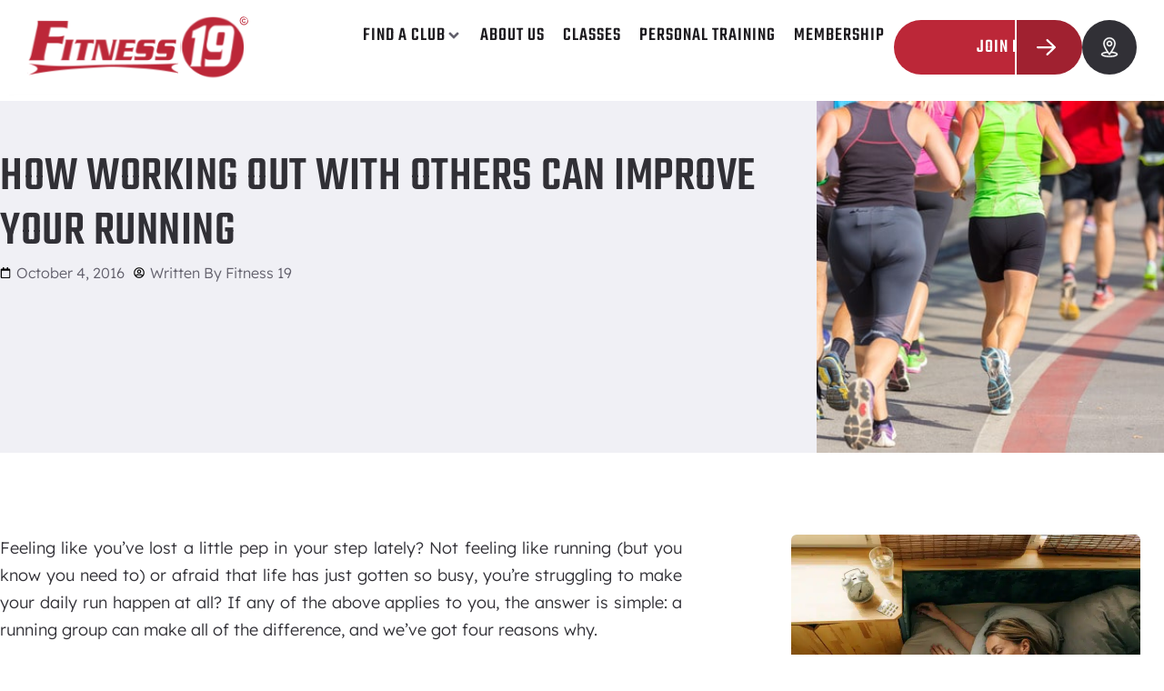

--- FILE ---
content_type: text/html; charset=UTF-8
request_url: https://www.fitness19.com/how-working-out-with-others-can-improve-your-running/
body_size: 31014
content:
<!doctype html>
<html lang="en-US" prefix="og: https://ogp.me/ns#">
<head>
	<meta charset="UTF-8">
	<meta name="viewport" content="width=device-width, initial-scale=1">
	<link rel="profile" href="https://gmpg.org/xfn/11">

  	<style>img:is([sizes="auto" i], [sizes^="auto," i]) { contain-intrinsic-size: 3000px 1500px }</style>
	
<!-- Search Engine Optimization by Rank Math - https://rankmath.com/ -->
<title>How Working Out With Others Can Improve Your Running | Fitness 19</title>
<link data-rocket-prefetch href="https://js.hs-banner.com" rel="dns-prefetch">
<link data-rocket-prefetch href="https://js.hs-analytics.net" rel="dns-prefetch">
<link data-rocket-prefetch href="https://js.hubspot.com" rel="dns-prefetch">
<link data-rocket-prefetch href="https://www.googletagmanager.com" rel="dns-prefetch">
<link data-rocket-prefetch href="https://hvfitness19.wpenginepowered.com" rel="dns-prefetch">
<link data-rocket-prefetch href="https://www.google.com" rel="dns-prefetch">
<link data-rocket-prefetch href="https://kit.fontawesome.com" rel="dns-prefetch">
<link data-rocket-prefetch href="https://js.hsforms.net" rel="dns-prefetch">
<link data-rocket-prefetch href="https://js.hs-scripts.com" rel="dns-prefetch"><link rel="preload" data-rocket-preload as="image" href="https://www.fitness19.com/wp-content/uploads/2023/06/photodune-9347354-group-of-people-running-xs.jpg" fetchpriority="high">
<meta name="description" content="Feeling like you’ve lost a little pep in your step lately? Not feeling like running (but you know you need to) or afraid that life has just gotten so busy,"/>
<meta name="robots" content="follow, index, max-snippet:-1, max-video-preview:-1, max-image-preview:large"/>
<link rel="canonical" href="https://www.fitness19.com/how-working-out-with-others-can-improve-your-running/" />
<meta property="og:locale" content="en_US" />
<meta property="og:type" content="article" />
<meta property="og:title" content="How Working Out With Others Can Improve Your Running | Fitness 19" />
<meta property="og:description" content="Feeling like you’ve lost a little pep in your step lately? Not feeling like running (but you know you need to) or afraid that life has just gotten so busy," />
<meta property="og:url" content="https://www.fitness19.com/how-working-out-with-others-can-improve-your-running/" />
<meta property="og:site_name" content="Fitness 19" />
<meta property="article:section" content="Uncategorized" />
<meta property="og:updated_time" content="2023-07-27T12:50:19-07:00" />
<meta property="og:image" content="https://www.fitness19.com/wp-content/uploads/2023/06/photodune-9347354-group-of-people-running-xs.jpg" />
<meta property="og:image:secure_url" content="https://www.fitness19.com/wp-content/uploads/2023/06/photodune-9347354-group-of-people-running-xs.jpg" />
<meta property="og:image:width" content="548" />
<meta property="og:image:height" content="365" />
<meta property="og:image:alt" content="How Working Out With Others Can Improve Your Running" />
<meta property="og:image:type" content="image/jpeg" />
<meta property="article:published_time" content="2016-10-04T06:13:16-07:00" />
<meta property="article:modified_time" content="2023-07-27T12:50:19-07:00" />
<meta name="twitter:card" content="summary_large_image" />
<meta name="twitter:title" content="How Working Out With Others Can Improve Your Running | Fitness 19" />
<meta name="twitter:description" content="Feeling like you’ve lost a little pep in your step lately? Not feeling like running (but you know you need to) or afraid that life has just gotten so busy," />
<meta name="twitter:image" content="https://www.fitness19.com/wp-content/uploads/2023/06/photodune-9347354-group-of-people-running-xs.jpg" />
<meta name="twitter:label1" content="Written by" />
<meta name="twitter:data1" content="Fitness 19" />
<meta name="twitter:label2" content="Time to read" />
<meta name="twitter:data2" content="2 minutes" />
<script type="application/ld+json" class="rank-math-schema">{"@context":"https://schema.org","@graph":[{"@type":"Organization","@id":"https://www.fitness19.com/#organization","name":"Fitness 19","logo":{"@type":"ImageObject","@id":"https://www.fitness19.com/#logo","url":"https://www.fitness19.com/wp-content/uploads/2023/02/Fitness-19-Logo-C.svg","contentUrl":"https://www.fitness19.com/wp-content/uploads/2023/02/Fitness-19-Logo-C.svg","caption":"Fitness 19","inLanguage":"en-US"}},{"@type":"WebSite","@id":"https://www.fitness19.com/#website","url":"https://www.fitness19.com","name":"Fitness 19","publisher":{"@id":"https://www.fitness19.com/#organization"},"inLanguage":"en-US"},{"@type":"ImageObject","@id":"https://www.fitness19.com/wp-content/uploads/2023/06/photodune-9347354-group-of-people-running-xs.jpg","url":"https://www.fitness19.com/wp-content/uploads/2023/06/photodune-9347354-group-of-people-running-xs.jpg","width":"548","height":"365","inLanguage":"en-US"},{"@type":"WebPage","@id":"https://www.fitness19.com/how-working-out-with-others-can-improve-your-running/#webpage","url":"https://www.fitness19.com/how-working-out-with-others-can-improve-your-running/","name":"How Working Out With Others Can Improve Your Running | Fitness 19","datePublished":"2016-10-04T06:13:16-07:00","dateModified":"2023-07-27T12:50:19-07:00","isPartOf":{"@id":"https://www.fitness19.com/#website"},"primaryImageOfPage":{"@id":"https://www.fitness19.com/wp-content/uploads/2023/06/photodune-9347354-group-of-people-running-xs.jpg"},"inLanguage":"en-US"},{"@type":"Person","@id":"https://www.fitness19.com/author/highervisibility/","name":"Fitness 19","url":"https://www.fitness19.com/author/highervisibility/","image":{"@type":"ImageObject","@id":"https://secure.gravatar.com/avatar/4315cda8fe739e078742472daa8165ea92a7e40f79519888a86048e29d6fafe4?s=96&amp;d=mm&amp;r=g","url":"https://secure.gravatar.com/avatar/4315cda8fe739e078742472daa8165ea92a7e40f79519888a86048e29d6fafe4?s=96&amp;d=mm&amp;r=g","caption":"Fitness 19","inLanguage":"en-US"},"worksFor":{"@id":"https://www.fitness19.com/#organization"}},{"@type":"BlogPosting","headline":"How Working Out With Others Can Improve Your Running | Fitness 19","datePublished":"2016-10-04T06:13:16-07:00","dateModified":"2023-07-27T12:50:19-07:00","articleSection":"Uncategorized","author":{"@id":"https://www.fitness19.com/author/highervisibility/","name":"Fitness 19"},"publisher":{"@id":"https://www.fitness19.com/#organization"},"description":"Feeling like you\u2019ve lost a little pep in your step lately? Not feeling like running (but you know you need to) or afraid that life has just gotten so busy,","name":"How Working Out With Others Can Improve Your Running | Fitness 19","@id":"https://www.fitness19.com/how-working-out-with-others-can-improve-your-running/#richSnippet","isPartOf":{"@id":"https://www.fitness19.com/how-working-out-with-others-can-improve-your-running/#webpage"},"image":{"@id":"https://www.fitness19.com/wp-content/uploads/2023/06/photodune-9347354-group-of-people-running-xs.jpg"},"inLanguage":"en-US","mainEntityOfPage":{"@id":"https://www.fitness19.com/how-working-out-with-others-can-improve-your-running/#webpage"}}]}</script>
<!-- /Rank Math WordPress SEO plugin -->

<link rel='stylesheet' id='formidable-css' href='https://www.fitness19.com/wp-content/plugins/formidable/css/formidableforms.css?ver=1151303' media='all' />
<link rel='stylesheet' id='hello-elementor-theme-style-css' href='https://www.fitness19.com/wp-content/themes/hello-elementor/assets/css/theme.css?ver=3.4.5' media='all' />
<link rel='stylesheet' id='jet-menu-hello-css' href='https://www.fitness19.com/wp-content/plugins/jet-menu/integration/themes/hello-elementor/assets/css/style.css?ver=2.4.17' media='all' />
<link rel='stylesheet' id='wp-block-library-css' href='https://www.fitness19.com/wp-includes/css/dist/block-library/style.min.css?ver=6.8.3' media='all' />
<link rel='stylesheet' id='jet-engine-frontend-css' href='https://www.fitness19.com/wp-content/plugins/jet-engine/assets/css/frontend.css?ver=3.7.10.1' media='all' />
<style id='global-styles-inline-css'>
:root{--wp--preset--aspect-ratio--square: 1;--wp--preset--aspect-ratio--4-3: 4/3;--wp--preset--aspect-ratio--3-4: 3/4;--wp--preset--aspect-ratio--3-2: 3/2;--wp--preset--aspect-ratio--2-3: 2/3;--wp--preset--aspect-ratio--16-9: 16/9;--wp--preset--aspect-ratio--9-16: 9/16;--wp--preset--color--black: #000000;--wp--preset--color--cyan-bluish-gray: #abb8c3;--wp--preset--color--white: #ffffff;--wp--preset--color--pale-pink: #f78da7;--wp--preset--color--vivid-red: #cf2e2e;--wp--preset--color--luminous-vivid-orange: #ff6900;--wp--preset--color--luminous-vivid-amber: #fcb900;--wp--preset--color--light-green-cyan: #7bdcb5;--wp--preset--color--vivid-green-cyan: #00d084;--wp--preset--color--pale-cyan-blue: #8ed1fc;--wp--preset--color--vivid-cyan-blue: #0693e3;--wp--preset--color--vivid-purple: #9b51e0;--wp--preset--gradient--vivid-cyan-blue-to-vivid-purple: linear-gradient(135deg,rgba(6,147,227,1) 0%,rgb(155,81,224) 100%);--wp--preset--gradient--light-green-cyan-to-vivid-green-cyan: linear-gradient(135deg,rgb(122,220,180) 0%,rgb(0,208,130) 100%);--wp--preset--gradient--luminous-vivid-amber-to-luminous-vivid-orange: linear-gradient(135deg,rgba(252,185,0,1) 0%,rgba(255,105,0,1) 100%);--wp--preset--gradient--luminous-vivid-orange-to-vivid-red: linear-gradient(135deg,rgba(255,105,0,1) 0%,rgb(207,46,46) 100%);--wp--preset--gradient--very-light-gray-to-cyan-bluish-gray: linear-gradient(135deg,rgb(238,238,238) 0%,rgb(169,184,195) 100%);--wp--preset--gradient--cool-to-warm-spectrum: linear-gradient(135deg,rgb(74,234,220) 0%,rgb(151,120,209) 20%,rgb(207,42,186) 40%,rgb(238,44,130) 60%,rgb(251,105,98) 80%,rgb(254,248,76) 100%);--wp--preset--gradient--blush-light-purple: linear-gradient(135deg,rgb(255,206,236) 0%,rgb(152,150,240) 100%);--wp--preset--gradient--blush-bordeaux: linear-gradient(135deg,rgb(254,205,165) 0%,rgb(254,45,45) 50%,rgb(107,0,62) 100%);--wp--preset--gradient--luminous-dusk: linear-gradient(135deg,rgb(255,203,112) 0%,rgb(199,81,192) 50%,rgb(65,88,208) 100%);--wp--preset--gradient--pale-ocean: linear-gradient(135deg,rgb(255,245,203) 0%,rgb(182,227,212) 50%,rgb(51,167,181) 100%);--wp--preset--gradient--electric-grass: linear-gradient(135deg,rgb(202,248,128) 0%,rgb(113,206,126) 100%);--wp--preset--gradient--midnight: linear-gradient(135deg,rgb(2,3,129) 0%,rgb(40,116,252) 100%);--wp--preset--font-size--small: 13px;--wp--preset--font-size--medium: 20px;--wp--preset--font-size--large: 36px;--wp--preset--font-size--x-large: 42px;--wp--preset--spacing--20: 0.44rem;--wp--preset--spacing--30: 0.67rem;--wp--preset--spacing--40: 1rem;--wp--preset--spacing--50: 1.5rem;--wp--preset--spacing--60: 2.25rem;--wp--preset--spacing--70: 3.38rem;--wp--preset--spacing--80: 5.06rem;--wp--preset--shadow--natural: 6px 6px 9px rgba(0, 0, 0, 0.2);--wp--preset--shadow--deep: 12px 12px 50px rgba(0, 0, 0, 0.4);--wp--preset--shadow--sharp: 6px 6px 0px rgba(0, 0, 0, 0.2);--wp--preset--shadow--outlined: 6px 6px 0px -3px rgba(255, 255, 255, 1), 6px 6px rgba(0, 0, 0, 1);--wp--preset--shadow--crisp: 6px 6px 0px rgba(0, 0, 0, 1);}:root { --wp--style--global--content-size: 800px;--wp--style--global--wide-size: 1200px; }:where(body) { margin: 0; }.wp-site-blocks > .alignleft { float: left; margin-right: 2em; }.wp-site-blocks > .alignright { float: right; margin-left: 2em; }.wp-site-blocks > .aligncenter { justify-content: center; margin-left: auto; margin-right: auto; }:where(.wp-site-blocks) > * { margin-block-start: 24px; margin-block-end: 0; }:where(.wp-site-blocks) > :first-child { margin-block-start: 0; }:where(.wp-site-blocks) > :last-child { margin-block-end: 0; }:root { --wp--style--block-gap: 24px; }:root :where(.is-layout-flow) > :first-child{margin-block-start: 0;}:root :where(.is-layout-flow) > :last-child{margin-block-end: 0;}:root :where(.is-layout-flow) > *{margin-block-start: 24px;margin-block-end: 0;}:root :where(.is-layout-constrained) > :first-child{margin-block-start: 0;}:root :where(.is-layout-constrained) > :last-child{margin-block-end: 0;}:root :where(.is-layout-constrained) > *{margin-block-start: 24px;margin-block-end: 0;}:root :where(.is-layout-flex){gap: 24px;}:root :where(.is-layout-grid){gap: 24px;}.is-layout-flow > .alignleft{float: left;margin-inline-start: 0;margin-inline-end: 2em;}.is-layout-flow > .alignright{float: right;margin-inline-start: 2em;margin-inline-end: 0;}.is-layout-flow > .aligncenter{margin-left: auto !important;margin-right: auto !important;}.is-layout-constrained > .alignleft{float: left;margin-inline-start: 0;margin-inline-end: 2em;}.is-layout-constrained > .alignright{float: right;margin-inline-start: 2em;margin-inline-end: 0;}.is-layout-constrained > .aligncenter{margin-left: auto !important;margin-right: auto !important;}.is-layout-constrained > :where(:not(.alignleft):not(.alignright):not(.alignfull)){max-width: var(--wp--style--global--content-size);margin-left: auto !important;margin-right: auto !important;}.is-layout-constrained > .alignwide{max-width: var(--wp--style--global--wide-size);}body .is-layout-flex{display: flex;}.is-layout-flex{flex-wrap: wrap;align-items: center;}.is-layout-flex > :is(*, div){margin: 0;}body .is-layout-grid{display: grid;}.is-layout-grid > :is(*, div){margin: 0;}body{padding-top: 0px;padding-right: 0px;padding-bottom: 0px;padding-left: 0px;}a:where(:not(.wp-element-button)){text-decoration: underline;}:root :where(.wp-element-button, .wp-block-button__link){background-color: #32373c;border-width: 0;color: #fff;font-family: inherit;font-size: inherit;line-height: inherit;padding: calc(0.667em + 2px) calc(1.333em + 2px);text-decoration: none;}.has-black-color{color: var(--wp--preset--color--black) !important;}.has-cyan-bluish-gray-color{color: var(--wp--preset--color--cyan-bluish-gray) !important;}.has-white-color{color: var(--wp--preset--color--white) !important;}.has-pale-pink-color{color: var(--wp--preset--color--pale-pink) !important;}.has-vivid-red-color{color: var(--wp--preset--color--vivid-red) !important;}.has-luminous-vivid-orange-color{color: var(--wp--preset--color--luminous-vivid-orange) !important;}.has-luminous-vivid-amber-color{color: var(--wp--preset--color--luminous-vivid-amber) !important;}.has-light-green-cyan-color{color: var(--wp--preset--color--light-green-cyan) !important;}.has-vivid-green-cyan-color{color: var(--wp--preset--color--vivid-green-cyan) !important;}.has-pale-cyan-blue-color{color: var(--wp--preset--color--pale-cyan-blue) !important;}.has-vivid-cyan-blue-color{color: var(--wp--preset--color--vivid-cyan-blue) !important;}.has-vivid-purple-color{color: var(--wp--preset--color--vivid-purple) !important;}.has-black-background-color{background-color: var(--wp--preset--color--black) !important;}.has-cyan-bluish-gray-background-color{background-color: var(--wp--preset--color--cyan-bluish-gray) !important;}.has-white-background-color{background-color: var(--wp--preset--color--white) !important;}.has-pale-pink-background-color{background-color: var(--wp--preset--color--pale-pink) !important;}.has-vivid-red-background-color{background-color: var(--wp--preset--color--vivid-red) !important;}.has-luminous-vivid-orange-background-color{background-color: var(--wp--preset--color--luminous-vivid-orange) !important;}.has-luminous-vivid-amber-background-color{background-color: var(--wp--preset--color--luminous-vivid-amber) !important;}.has-light-green-cyan-background-color{background-color: var(--wp--preset--color--light-green-cyan) !important;}.has-vivid-green-cyan-background-color{background-color: var(--wp--preset--color--vivid-green-cyan) !important;}.has-pale-cyan-blue-background-color{background-color: var(--wp--preset--color--pale-cyan-blue) !important;}.has-vivid-cyan-blue-background-color{background-color: var(--wp--preset--color--vivid-cyan-blue) !important;}.has-vivid-purple-background-color{background-color: var(--wp--preset--color--vivid-purple) !important;}.has-black-border-color{border-color: var(--wp--preset--color--black) !important;}.has-cyan-bluish-gray-border-color{border-color: var(--wp--preset--color--cyan-bluish-gray) !important;}.has-white-border-color{border-color: var(--wp--preset--color--white) !important;}.has-pale-pink-border-color{border-color: var(--wp--preset--color--pale-pink) !important;}.has-vivid-red-border-color{border-color: var(--wp--preset--color--vivid-red) !important;}.has-luminous-vivid-orange-border-color{border-color: var(--wp--preset--color--luminous-vivid-orange) !important;}.has-luminous-vivid-amber-border-color{border-color: var(--wp--preset--color--luminous-vivid-amber) !important;}.has-light-green-cyan-border-color{border-color: var(--wp--preset--color--light-green-cyan) !important;}.has-vivid-green-cyan-border-color{border-color: var(--wp--preset--color--vivid-green-cyan) !important;}.has-pale-cyan-blue-border-color{border-color: var(--wp--preset--color--pale-cyan-blue) !important;}.has-vivid-cyan-blue-border-color{border-color: var(--wp--preset--color--vivid-cyan-blue) !important;}.has-vivid-purple-border-color{border-color: var(--wp--preset--color--vivid-purple) !important;}.has-vivid-cyan-blue-to-vivid-purple-gradient-background{background: var(--wp--preset--gradient--vivid-cyan-blue-to-vivid-purple) !important;}.has-light-green-cyan-to-vivid-green-cyan-gradient-background{background: var(--wp--preset--gradient--light-green-cyan-to-vivid-green-cyan) !important;}.has-luminous-vivid-amber-to-luminous-vivid-orange-gradient-background{background: var(--wp--preset--gradient--luminous-vivid-amber-to-luminous-vivid-orange) !important;}.has-luminous-vivid-orange-to-vivid-red-gradient-background{background: var(--wp--preset--gradient--luminous-vivid-orange-to-vivid-red) !important;}.has-very-light-gray-to-cyan-bluish-gray-gradient-background{background: var(--wp--preset--gradient--very-light-gray-to-cyan-bluish-gray) !important;}.has-cool-to-warm-spectrum-gradient-background{background: var(--wp--preset--gradient--cool-to-warm-spectrum) !important;}.has-blush-light-purple-gradient-background{background: var(--wp--preset--gradient--blush-light-purple) !important;}.has-blush-bordeaux-gradient-background{background: var(--wp--preset--gradient--blush-bordeaux) !important;}.has-luminous-dusk-gradient-background{background: var(--wp--preset--gradient--luminous-dusk) !important;}.has-pale-ocean-gradient-background{background: var(--wp--preset--gradient--pale-ocean) !important;}.has-electric-grass-gradient-background{background: var(--wp--preset--gradient--electric-grass) !important;}.has-midnight-gradient-background{background: var(--wp--preset--gradient--midnight) !important;}.has-small-font-size{font-size: var(--wp--preset--font-size--small) !important;}.has-medium-font-size{font-size: var(--wp--preset--font-size--medium) !important;}.has-large-font-size{font-size: var(--wp--preset--font-size--large) !important;}.has-x-large-font-size{font-size: var(--wp--preset--font-size--x-large) !important;}
:root :where(.wp-block-pullquote){font-size: 1.5em;line-height: 1.6;}
</style>
<link rel='stylesheet' id='hello-elementor-css' href='https://www.fitness19.com/wp-content/themes/hello-elementor/assets/css/reset.css?ver=3.4.5' media='all' />
<link rel='stylesheet' id='hello-elementor-header-footer-css' href='https://www.fitness19.com/wp-content/themes/hello-elementor/assets/css/header-footer.css?ver=3.4.5' media='all' />
<link rel='stylesheet' id='elementor-frontend-css' href='https://www.fitness19.com/wp-content/plugins/elementor/assets/css/frontend.min.css?ver=3.34.1' media='all' />
<style id='elementor-frontend-inline-css'>
.elementor-8583 .elementor-element.elementor-element-5eb66fe:not(.elementor-motion-effects-element-type-background), .elementor-8583 .elementor-element.elementor-element-5eb66fe > .elementor-motion-effects-container > .elementor-motion-effects-layer{background-image:url("https://www.fitness19.com/wp-content/uploads/2023/06/photodune-9347354-group-of-people-running-xs.jpg");}
</style>
<link rel='stylesheet' id='elementor-post-6-css' href='https://www.fitness19.com/wp-content/uploads/elementor/css/post-6.css?ver=1768543339' media='all' />
<link rel='stylesheet' id='jet-menu-public-styles-css' href='https://www.fitness19.com/wp-content/plugins/jet-menu/assets/public/css/public.css?ver=2.4.17' media='all' />
<link rel='stylesheet' id='jet-popup-frontend-css' href='https://www.fitness19.com/wp-content/plugins/jet-popup/assets/css/jet-popup-frontend.css?ver=2.0.20.1' media='all' />
<link rel='stylesheet' id='widget-image-css' href='https://www.fitness19.com/wp-content/plugins/elementor/assets/css/widget-image.min.css?ver=3.34.1' media='all' />
<link rel='stylesheet' id='e-sticky-css' href='https://www.fitness19.com/wp-content/plugins/elementor-pro/assets/css/modules/sticky.min.css?ver=3.34.0' media='all' />
<link rel='stylesheet' id='widget-progress-tracker-css' href='https://www.fitness19.com/wp-content/plugins/elementor-pro/assets/css/widget-progress-tracker.min.css?ver=3.34.0' media='all' />
<link rel='stylesheet' id='widget-heading-css' href='https://www.fitness19.com/wp-content/plugins/elementor/assets/css/widget-heading.min.css?ver=3.34.1' media='all' />
<link rel='stylesheet' id='widget-nav-menu-css' href='https://www.fitness19.com/wp-content/plugins/elementor-pro/assets/css/widget-nav-menu.min.css?ver=3.34.0' media='all' />
<link rel='stylesheet' id='widget-loop-common-css' href='https://www.fitness19.com/wp-content/plugins/elementor-pro/assets/css/widget-loop-common.min.css?ver=3.34.0' media='all' />
<link rel='stylesheet' id='widget-loop-grid-css' href='https://www.fitness19.com/wp-content/plugins/elementor-pro/assets/css/widget-loop-grid.min.css?ver=3.34.0' media='all' />
<link rel='stylesheet' id='widget-social-icons-css' href='https://www.fitness19.com/wp-content/plugins/elementor/assets/css/widget-social-icons.min.css?ver=3.34.1' media='all' />
<link rel='stylesheet' id='e-apple-webkit-css' href='https://www.fitness19.com/wp-content/plugins/elementor/assets/css/conditionals/apple-webkit.min.css?ver=3.34.1' media='all' />
<link rel='stylesheet' id='jet-elements-css' href='https://www.fitness19.com/wp-content/plugins/jet-elements/assets/css/jet-elements.css?ver=2.7.12.1' media='all' />
<link rel='stylesheet' id='jet-posts-css' href='https://www.fitness19.com/wp-content/plugins/jet-elements/assets/css/addons/jet-posts.css?ver=2.7.12.1' media='all' />
<link rel='stylesheet' id='jet-carousel-css' href='https://www.fitness19.com/wp-content/plugins/jet-elements/assets/css/addons/jet-carousel.css?ver=2.7.12.1' media='all' />
<link rel='stylesheet' id='jet-carousel-skin-css' href='https://www.fitness19.com/wp-content/plugins/jet-elements/assets/css/skin/jet-carousel.css?ver=2.7.12.1' media='all' />
<link rel='stylesheet' id='e-popup-css' href='https://www.fitness19.com/wp-content/plugins/elementor-pro/assets/css/conditionals/popup.min.css?ver=3.34.0' media='all' />
<link rel='stylesheet' id='jet-blocks-css' href='https://www.fitness19.com/wp-content/uploads/elementor/css/custom-jet-blocks.css?ver=1.3.21' media='all' />
<link rel='stylesheet' id='elementor-post-34-css' href='https://www.fitness19.com/wp-content/uploads/elementor/css/post-34.css?ver=1768543340' media='all' />
<link rel='stylesheet' id='elementor-post-125-css' href='https://www.fitness19.com/wp-content/uploads/elementor/css/post-125.css?ver=1768543340' media='all' />
<link rel='stylesheet' id='elementor-post-8583-css' href='https://www.fitness19.com/wp-content/uploads/elementor/css/post-8583.css?ver=1768543338' media='all' />
<link rel='stylesheet' id='elementor-post-8377-css' href='https://www.fitness19.com/wp-content/uploads/elementor/css/post-8377.css?ver=1768543338' media='all' />
<link rel='stylesheet' id='fitness-19-style-css' href='https://www.fitness19.com/wp-content/themes/hello-theme-child-master/style.css?ver=1.0.0' media='all' />
<link rel='stylesheet' id='elementor-gf-local-teko-css' href='https://www.fitness19.com/wp-content/uploads/elementor/google-fonts/css/teko.css?ver=1742264801' media='all' />
<link rel='stylesheet' id='elementor-gf-local-lexend-css' href='https://www.fitness19.com/wp-content/uploads/elementor/google-fonts/css/lexend.css?ver=1742264804' media='all' />
<script src="https://www.fitness19.com/wp-includes/js/jquery/jquery.min.js?ver=3.7.1" id="jquery-core-js"></script>
<script src="https://www.fitness19.com/wp-includes/js/jquery/jquery-migrate.min.js?ver=3.4.1" id="jquery-migrate-js"></script>
<link rel="https://api.w.org/" href="https://www.fitness19.com/wp-json/" /><link rel="alternate" title="JSON" type="application/json" href="https://www.fitness19.com/wp-json/wp/v2/posts/5724" /><link rel="EditURI" type="application/rsd+xml" title="RSD" href="https://www.fitness19.com/xmlrpc.php?rsd" />
<link rel='shortlink' href='https://www.fitness19.com/?p=5724' />
<link rel="alternate" title="oEmbed (JSON)" type="application/json+oembed" href="https://www.fitness19.com/wp-json/oembed/1.0/embed?url=https%3A%2F%2Fwww.fitness19.com%2Fhow-working-out-with-others-can-improve-your-running%2F" />
<link rel="alternate" title="oEmbed (XML)" type="text/xml+oembed" href="https://www.fitness19.com/wp-json/oembed/1.0/embed?url=https%3A%2F%2Fwww.fitness19.com%2Fhow-working-out-with-others-can-improve-your-running%2F&#038;format=xml" />
<!-- Google Tag Manager -->
<script>(function(w,d,s,l,i){w[l]=w[l]||[];w[l].push({'gtm.start':
new Date().getTime(),event:'gtm.js'});var f=d.getElementsByTagName(s)[0],
j=d.createElement(s),dl=l!='dataLayer'?'&l='+l:'';j.async=true;j.src=
'https://www.googletagmanager.com/gtm.js?id='+i+dl;f.parentNode.insertBefore(j,f);
})(window,document,'script','dataLayer','GTM-NCFP6DP3');</script>
<!-- End Google Tag Manager -->

<script type='application/ld+json'> 
{
  "@context": "https://www.schema.org",
  "@type": "Organization",
  "name": "Fitness 19",
  "url": "https://www.fitness19.com/",
  "sameAs": [
    "https://twitter.com/Fitness19Gyms",
    "https://www.facebook.com/Fitness19Gyms/"
  ],
  "logo": "https://www.fitness19.com/wp-content/uploads/2023/02/Fitness-19-Logo-C.svg",
  "description": "Fitness 19 was founded in 2003 by fitness industry veterans who believed that the traditional health club model wasn’t meeting the needs of most people. They started Fitness 19 to give customers more of what they really want out of a fitness membership.  The result is a simple fitness club concept – an extremely affordable, family-friendly facility that offers state-of-the-art cardio, strength, and free weight equipment. Our knowledgeable, friendly staff, and local management combine to make Fitness 19 the club for families who want a healthy lifestyle without the hefty cost. Come check us out!"
}
 </script><script>document.documentElement.className += " js";</script>
<meta name="generator" content="Elementor 3.34.1; features: e_font_icon_svg, additional_custom_breakpoints; settings: css_print_method-external, google_font-enabled, font_display-swap">
			<style>
				.e-con.e-parent:nth-of-type(n+4):not(.e-lazyloaded):not(.e-no-lazyload),
				.e-con.e-parent:nth-of-type(n+4):not(.e-lazyloaded):not(.e-no-lazyload) * {
					background-image: none !important;
				}
				@media screen and (max-height: 1024px) {
					.e-con.e-parent:nth-of-type(n+3):not(.e-lazyloaded):not(.e-no-lazyload),
					.e-con.e-parent:nth-of-type(n+3):not(.e-lazyloaded):not(.e-no-lazyload) * {
						background-image: none !important;
					}
				}
				@media screen and (max-height: 640px) {
					.e-con.e-parent:nth-of-type(n+2):not(.e-lazyloaded):not(.e-no-lazyload),
					.e-con.e-parent:nth-of-type(n+2):not(.e-lazyloaded):not(.e-no-lazyload) * {
						background-image: none !important;
					}
				}
			</style>
			<link rel="icon" href="https://www.fitness19.com/wp-content/uploads/2023/02/fitness19-favicon-red.svg" sizes="32x32" />
<link rel="icon" href="https://www.fitness19.com/wp-content/uploads/2023/02/fitness19-favicon-red.svg" sizes="192x192" />
<link rel="apple-touch-icon" href="https://www.fitness19.com/wp-content/uploads/2023/02/fitness19-favicon-red.svg" />
<meta name="msapplication-TileImage" content="https://www.fitness19.com/wp-content/uploads/2023/02/fitness19-favicon-red.svg" />
		<style id="wp-custom-css">
			div.additional-content p {
	margin: 15px 0;
}
div.additional-content h2 {
	margin-top: 50px;
}		</style>
		
	


<meta name="generator" content="WP Rocket 3.20.3" data-wpr-features="wpr_preconnect_external_domains wpr_oci wpr_preload_links wpr_desktop" /></head>

<body class="wp-singular post-template-default single single-post postid-5724 single-format-standard wp-custom-logo wp-embed-responsive wp-theme-hello-elementor wp-child-theme-hello-theme-child-master hello-elementor-default jet-mega-menu-location elementor-default elementor-kit-6 elementor-page-8583">

<!-- Google Tag Manager (noscript) -->
<noscript><iframe src="https://www.googletagmanager.com/ns.html?id=GTM-NCFP6DP3"
height="0" width="0" style="display:none;visibility:hidden"></iframe></noscript>
<!-- End Google Tag Manager (noscript) -->
<a class="skip-link screen-reader-text" href="#content">Skip to content</a>

		<header  data-elementor-type="header" data-elementor-id="34" class="elementor elementor-34 elementor-location-header" data-elementor-post-type="elementor_library">
			<div class="elementor-element elementor-element-4cea786 e-con-full e-flex e-con e-parent" data-id="4cea786" data-element_type="container" data-settings="{&quot;jet_parallax_layout_list&quot;:[],&quot;sticky&quot;:&quot;top&quot;,&quot;sticky_on&quot;:[&quot;desktop&quot;,&quot;tablet&quot;,&quot;mobile&quot;],&quot;sticky_offset&quot;:0,&quot;sticky_effects_offset&quot;:0,&quot;sticky_anchor_link_offset&quot;:0}">
		<div class="elementor-element elementor-element-ef66148 e-flex e-con-boxed e-con e-child" data-id="ef66148" data-element_type="container" data-settings="{&quot;sticky&quot;:&quot;top&quot;,&quot;background_background&quot;:&quot;classic&quot;,&quot;jet_parallax_layout_list&quot;:[],&quot;sticky_on&quot;:[&quot;desktop&quot;,&quot;tablet&quot;,&quot;mobile&quot;],&quot;sticky_offset&quot;:0,&quot;sticky_effects_offset&quot;:0,&quot;sticky_anchor_link_offset&quot;:0}">
					<div  class="e-con-inner">
		<div class="elementor-element elementor-element-8462e2e e-con-full e-flex e-con e-child" data-id="8462e2e" data-element_type="container" data-settings="{&quot;jet_parallax_layout_list&quot;:[]}">
				<div class="elementor-element elementor-element-0ec1e4c elementor-widget elementor-widget-theme-site-logo elementor-widget-image" data-id="0ec1e4c" data-element_type="widget" data-widget_type="theme-site-logo.default">
				<div class="elementor-widget-container">
											<a href="https://www.fitness19.com">
			<img width="259" height="74" src="https://www.fitness19.com/wp-content/uploads/2023/02/Fitness-19-Logo-C.svg" class="attachment-full size-full wp-image-8985" alt="" />				</a>
											</div>
				</div>
				</div>
		<div class="elementor-element elementor-element-1955e12 e-con-full e-flex e-con e-child" data-id="1955e12" data-element_type="container" data-settings="{&quot;jet_parallax_layout_list&quot;:[]}">
				<div class="elementor-element elementor-element-bdc63f5 elementor-widget__width-auto elementor-hidden-tablet elementor-hidden-mobile elementor-widget elementor-widget-jet-mega-menu" data-id="bdc63f5" data-element_type="widget" data-widget_type="jet-mega-menu.default">
				<div class="elementor-widget-container">
					<div class="jet-mega-menu jet-mega-menu--layout-horizontal jet-mega-menu--sub-position-right jet-mega-menu--dropdown-layout-default jet-mega-menu--dropdown-position-right jet-mega-menu--animation-none jet-mega-menu--location-elementor    jet-mega-menu--fill-svg-icons" data-settings='{"menuId":"4","menuUniqId":"696df8ecde85b","rollUp":false,"megaAjaxLoad":false,"layout":"horizontal","subEvent":"hover","subCloseBehavior":"mouseleave","mouseLeaveDelay":500,"subTrigger":"item","subPosition":"right","megaWidthType":"container","megaWidthSelector":"","breakpoint":768,"signatures":{"template_8866":{"id":8866,"signature":"96731d0db964696467304ec922d04d3f"}}}'><div class="jet-mega-menu-toggle" role="button" tabindex="0" aria-label="Open/Close Menu"><div class="jet-mega-menu-toggle-icon jet-mega-menu-toggle-icon--default-state"><svg class="e-font-icon-svg e-fas-bars" viewBox="0 0 448 512" xmlns="http://www.w3.org/2000/svg"><path d="M16 132h416c8.837 0 16-7.163 16-16V76c0-8.837-7.163-16-16-16H16C7.163 60 0 67.163 0 76v40c0 8.837 7.163 16 16 16zm0 160h416c8.837 0 16-7.163 16-16v-40c0-8.837-7.163-16-16-16H16c-8.837 0-16 7.163-16 16v40c0 8.837 7.163 16 16 16zm0 160h416c8.837 0 16-7.163 16-16v-40c0-8.837-7.163-16-16-16H16c-8.837 0-16 7.163-16 16v40c0 8.837 7.163 16 16 16z"></path></svg></div><div class="jet-mega-menu-toggle-icon jet-mega-menu-toggle-icon--opened-state"><svg class="e-font-icon-svg e-fas-times" viewBox="0 0 352 512" xmlns="http://www.w3.org/2000/svg"><path d="M242.72 256l100.07-100.07c12.28-12.28 12.28-32.19 0-44.48l-22.24-22.24c-12.28-12.28-32.19-12.28-44.48 0L176 189.28 75.93 89.21c-12.28-12.28-32.19-12.28-44.48 0L9.21 111.45c-12.28 12.28-12.28 32.19 0 44.48L109.28 256 9.21 356.07c-12.28 12.28-12.28 32.19 0 44.48l22.24 22.24c12.28 12.28 32.2 12.28 44.48 0L176 322.72l100.07 100.07c12.28 12.28 32.2 12.28 44.48 0l22.24-22.24c12.28-12.28 12.28-32.19 0-44.48L242.72 256z"></path></svg></div></div><nav class="jet-mega-menu-container" aria-label="Main nav"><ul class="jet-mega-menu-list"><li id="jet-mega-menu-item-8440" class="jet-mega-menu-item jet-mega-menu-item-type-post_type jet-mega-menu-item-object-page jet-mega-menu-item--mega jet-mega-menu-item--relative-item jet-mega-menu-item-has-children jet-mega-menu-item--top-level jet-mega-menu-item-8440"><div class="jet-mega-menu-item__inner" role="button" tabindex="0" aria-haspopup="true" aria-expanded="false" aria-label="Find a Club"><a href="https://www.fitness19.com/convenient-locations/" class="jet-mega-menu-item__link jet-mega-menu-item__link--top-level"><div class="jet-mega-menu-item__title"><div class="jet-mega-menu-item__label">Find a Club</div></div></a><div class="jet-mega-menu-item__dropdown"><svg class="e-font-icon-svg e-fas-angle-down" viewBox="0 0 320 512" xmlns="http://www.w3.org/2000/svg"><path d="M143 352.3L7 216.3c-9.4-9.4-9.4-24.6 0-33.9l22.6-22.6c9.4-9.4 24.6-9.4 33.9 0l96.4 96.4 96.4-96.4c9.4-9.4 24.6-9.4 33.9 0l22.6 22.6c9.4 9.4 9.4 24.6 0 33.9l-136 136c-9.2 9.4-24.4 9.4-33.8 0z"></path></svg></div></div><div class="jet-mega-menu-mega-container" data-template-id="8866" data-template-content="elementor" data-position="relative"><div class="jet-mega-menu-mega-container__inner"><style>.elementor-8866 .elementor-element.elementor-element-1380b8c{--display:flex;--min-height:180px;--flex-wrap:nowrap;border-style:solid;--border-style:solid;border-width:6px 0px 0px 0px;--border-top-width:6px;--border-right-width:0px;--border-bottom-width:0px;--border-left-width:0px;border-color:var( --e-global-color-07bc1af );--border-color:var( --e-global-color-07bc1af );--margin-top:-2px;--margin-bottom:0px;--margin-left:0px;--margin-right:0px;--padding-top:30px;--padding-bottom:30px;--padding-left:30px;--padding-right:30px;}.elementor-8866 .elementor-element.elementor-element-1380b8c:not(.elementor-motion-effects-element-type-background), .elementor-8866 .elementor-element.elementor-element-1380b8c > .elementor-motion-effects-container > .elementor-motion-effects-layer{background-color:var( --e-global-color-be5380b );}.elementor-8866 .elementor-element.elementor-element-7353b3f{--display:flex;--flex-direction:row;--container-widget-width:initial;--container-widget-height:100%;--container-widget-flex-grow:1;--container-widget-align-self:stretch;--flex-wrap-mobile:wrap;--justify-content:space-between;--margin-top:0px;--margin-bottom:0px;--margin-left:0px;--margin-right:0px;--padding-top:0px;--padding-bottom:0px;--padding-left:0px;--padding-right:0px;}.elementor-8866 .elementor-element.elementor-element-7353b3f.e-con{--align-self:center;}.elementor-8866 .elementor-element.elementor-element-88aa47b > .elementor-widget-container{margin:0px 0px 0px 0px;padding:0px 0px 0px 0px;}.elementor-8866 .elementor-element.elementor-element-88aa47b .elementor-heading-title{font-family:var( --e-global-typography-de49688-font-family ), Sans-serif;font-size:var( --e-global-typography-de49688-font-size );font-weight:var( --e-global-typography-de49688-font-weight );text-transform:var( --e-global-typography-de49688-text-transform );line-height:var( --e-global-typography-de49688-line-height );letter-spacing:var( --e-global-typography-de49688-letter-spacing );color:var( --e-global-color-primary );}.elementor-8866 .elementor-element.elementor-element-246a94a .elementor-button{background-color:#02010100;font-family:"Lexend", Sans-serif;font-size:12px;font-weight:500;text-transform:none;line-height:30px;letter-spacing:0px;fill:var( --e-global-color-07bc1af );color:var( --e-global-color-07bc1af );border-radius:0px 0px 0px 0px;padding:0px 0px 0px 0px;}.elementor-8866 .elementor-element.elementor-element-246a94a > .elementor-widget-container{margin:0px 0px 0px 0px;padding:0px 0px 0px 0px;}.elementor-8866 .elementor-element.elementor-element-5c2fe00{--display:flex;--flex-direction:row;--container-widget-width:calc( ( 1 - var( --container-widget-flex-grow ) ) * 100% );--container-widget-height:100%;--container-widget-flex-grow:1;--container-widget-align-self:stretch;--flex-wrap-mobile:wrap;--align-items:center;--gap:0px 0px;--row-gap:0px;--column-gap:0px;--border-radius:30px 30px 30px 30px;--margin-top:0px;--margin-bottom:0px;--margin-left:0px;--margin-right:0px;--padding-top:6px;--padding-bottom:6px;--padding-left:30px;--padding-right:6px;}.elementor-8866 .elementor-element.elementor-element-5c2fe00:not(.elementor-motion-effects-element-type-background), .elementor-8866 .elementor-element.elementor-element-5c2fe00 > .elementor-motion-effects-container > .elementor-motion-effects-layer{background-color:var( --e-global-color-8b7d6f1 );}.elementor-8866 .elementor-element.elementor-element-8059c53 > .elementor-widget-container{margin:0px 0px -8px 0px;}.elementor-8866 .elementor-element.elementor-element-8059c53 .jet-inline-svg__wrapper{text-align:center;}.elementor-8866 .elementor-element.elementor-element-8d7caea > .elementor-widget-container{margin:0px 0px 0px 0px;padding:0px 0px 0px 0px;}.elementor-8866 .elementor-element.elementor-element-8d7caea.elementor-element{--flex-grow:1;--flex-shrink:0;}.elementor-8866 .elementor-element.elementor-element-8d7caea .elementor-field-group{padding-right:calc( 0px/2 );padding-left:calc( 0px/2 );margin-bottom:10px;}.elementor-8866 .elementor-element.elementor-element-8d7caea .elementor-form-fields-wrapper{margin-left:calc( -0px/2 );margin-right:calc( -0px/2 );margin-bottom:-10px;}.elementor-8866 .elementor-element.elementor-element-8d7caea .elementor-field-group.recaptcha_v3-bottomleft, .elementor-8866 .elementor-element.elementor-element-8d7caea .elementor-field-group.recaptcha_v3-bottomright{margin-bottom:0;}body.rtl .elementor-8866 .elementor-element.elementor-element-8d7caea .elementor-labels-inline .elementor-field-group > label{padding-left:0px;}body:not(.rtl) .elementor-8866 .elementor-element.elementor-element-8d7caea .elementor-labels-inline .elementor-field-group > label{padding-right:0px;}body .elementor-8866 .elementor-element.elementor-element-8d7caea .elementor-labels-above .elementor-field-group > label{padding-bottom:0px;}.elementor-8866 .elementor-element.elementor-element-8d7caea .elementor-field-type-html{padding-bottom:0px;}.elementor-8866 .elementor-element.elementor-element-8d7caea .elementor-field-group .elementor-field{color:var( --e-global-color-secondary );}.elementor-8866 .elementor-element.elementor-element-8d7caea .elementor-field-group .elementor-field, .elementor-8866 .elementor-element.elementor-element-8d7caea .elementor-field-subgroup label{font-family:"Lexend", Sans-serif;font-size:14px;font-weight:500;line-height:24px;letter-spacing:0px;}.elementor-8866 .elementor-element.elementor-element-8d7caea .elementor-field-group .elementor-field:not(.elementor-select-wrapper){background-color:var( --e-global-color-8b7d6f1 );border-width:0px 0px 0px 0px;}.elementor-8866 .elementor-element.elementor-element-8d7caea .elementor-field-group .elementor-select-wrapper select{background-color:var( --e-global-color-8b7d6f1 );border-width:0px 0px 0px 0px;}.elementor-8866 .elementor-element.elementor-element-8d7caea .elementor-button{font-family:"Lexend", Sans-serif;font-size:14px;font-weight:500;text-transform:none;line-height:48px;letter-spacing:0px;border-style:none;border-radius:30px 30px 30px 30px;padding:0px 0px 0px 0px;}.elementor-8866 .elementor-element.elementor-element-8d7caea .e-form__buttons__wrapper__button-next{background-color:var( --e-global-color-07bc1af );color:#ffffff;}.elementor-8866 .elementor-element.elementor-element-8d7caea .elementor-button[type="submit"]{background-color:var( --e-global-color-07bc1af );color:#ffffff;}.elementor-8866 .elementor-element.elementor-element-8d7caea .elementor-button[type="submit"] svg *{fill:#ffffff;}.elementor-8866 .elementor-element.elementor-element-8d7caea .e-form__buttons__wrapper__button-previous{color:#ffffff;}.elementor-8866 .elementor-element.elementor-element-8d7caea .e-form__buttons__wrapper__button-next:hover{background-color:var( --e-global-color-5ff7fa6 );color:#ffffff;}.elementor-8866 .elementor-element.elementor-element-8d7caea .elementor-button[type="submit"]:hover{background-color:var( --e-global-color-5ff7fa6 );color:#ffffff;}.elementor-8866 .elementor-element.elementor-element-8d7caea .elementor-button[type="submit"]:hover svg *{fill:#ffffff;}.elementor-8866 .elementor-element.elementor-element-8d7caea .e-form__buttons__wrapper__button-previous:hover{color:#ffffff;}.elementor-8866 .elementor-element.elementor-element-8d7caea{--e-form-steps-indicators-spacing:20px;--e-form-steps-indicator-padding:30px;--e-form-steps-indicator-inactive-secondary-color:#ffffff;--e-form-steps-indicator-active-secondary-color:#ffffff;--e-form-steps-indicator-completed-secondary-color:#ffffff;--e-form-steps-divider-width:1px;--e-form-steps-divider-gap:10px;}@media(min-width:768px){.elementor-8866 .elementor-element.elementor-element-1380b8c{--content-width:660px;}}@media(max-width:1024px){.elementor-8866 .elementor-element.elementor-element-88aa47b .elementor-heading-title{font-size:var( --e-global-typography-de49688-font-size );line-height:var( --e-global-typography-de49688-line-height );letter-spacing:var( --e-global-typography-de49688-letter-spacing );}}@media(max-width:767px){.elementor-8866 .elementor-element.elementor-element-88aa47b .elementor-heading-title{font-size:var( --e-global-typography-de49688-font-size );line-height:var( --e-global-typography-de49688-line-height );letter-spacing:var( --e-global-typography-de49688-letter-spacing );}.elementor-8866 .elementor-element.elementor-element-5c2fe00{--padding-top:10px;--padding-bottom:10px;--padding-left:10px;--padding-right:10px;}.elementor-8866 .elementor-element.elementor-element-8d7caea > .elementor-widget-container{margin:0px 0px 0px 0px;padding:10px 0px 6px 0px;}}/* Start custom CSS for form, class: .elementor-element-8d7caea */.elementor-8866 .elementor-element.elementor-element-8d7caea .elementor-message.elementor-message-success,
.elementor-8866 .elementor-element.elementor-element-8d7caea span.elementor-form-spinner {
    display: none;
}/* End custom CSS */</style>		<div data-elementor-type="wp-post" data-elementor-id="8866" class="elementor elementor-8866" data-elementor-post-type="jet-menu">
				<div class="elementor-element elementor-element-1380b8c e-flex e-con-boxed e-con e-parent" data-id="1380b8c" data-element_type="container" data-settings="{&quot;jet_parallax_layout_list&quot;:[],&quot;background_background&quot;:&quot;classic&quot;}">
					<div  class="e-con-inner">
		<div class="elementor-element elementor-element-7353b3f e-con-full e-flex e-con e-child" data-id="7353b3f" data-element_type="container" data-settings="{&quot;jet_parallax_layout_list&quot;:[]}">
				<div class="elementor-element elementor-element-88aa47b elementor-widget elementor-widget-heading" data-id="88aa47b" data-element_type="widget" data-widget_type="heading.default">
				<div class="elementor-widget-container">
					<h2 class="elementor-heading-title elementor-size-default">Find A Fitness 19 Near You</h2>				</div>
				</div>
				<div class="elementor-element elementor-element-246a94a elementor-widget elementor-widget-button" data-id="246a94a" data-element_type="widget" data-widget_type="button.default">
				<div class="elementor-widget-container">
									<div class="elementor-button-wrapper">
					<a class="elementor-button elementor-button-link elementor-size-sm" href="https://www.fitness19.com/convenient-locations/#location-states">
						<span class="elementor-button-content-wrapper">
									<span class="elementor-button-text">View by State</span>
					</span>
					</a>
				</div>
								</div>
				</div>
				</div>
		<div class="elementor-element elementor-element-5c2fe00 e-con-full e-flex e-con e-child" data-id="5c2fe00" data-element_type="container" data-settings="{&quot;background_background&quot;:&quot;classic&quot;,&quot;jet_parallax_layout_list&quot;:[]}">
				<div class="elementor-element elementor-element-8059c53 elementor-hidden-tablet elementor-hidden-mobile elementor-widget elementor-widget-jet-inline-svg" data-id="8059c53" data-element_type="widget" data-widget_type="jet-inline-svg.default">
				<div class="elementor-widget-container">
					<div class="elementor-jet-inline-svg jet-elements"><div class="jet-inline-svg__wrapper"><div class="jet-inline-svg"><img src="https://fitness19.flywheelsites.com/wp-content/uploads/2023/05/location.svg" alt="" class="jet-inline-svg__inner"></div></div></div>				</div>
				</div>
				<div class="elementor-element elementor-element-8d7caea elementor-button-align-stretch elementor-widget elementor-widget-form" data-id="8d7caea" data-element_type="widget" data-settings="{&quot;button_width&quot;:&quot;40&quot;,&quot;step_next_label&quot;:&quot;Next&quot;,&quot;step_previous_label&quot;:&quot;Previous&quot;,&quot;step_type&quot;:&quot;number_text&quot;,&quot;step_icon_shape&quot;:&quot;circle&quot;}" data-widget_type="form.default">
				<div class="elementor-widget-container">
							<form class="elementor-form" method="post" name="New Form" aria-label="New Form">
			<input type="hidden" name="post_id" value="8866"/>
			<input type="hidden" name="form_id" value="8d7caea"/>
			<input type="hidden" name="referer_title" value="Health and Fitness Tips Blog | Fitness 19" />

			
			<div class="elementor-form-fields-wrapper elementor-labels-">
								<div class="elementor-field-type-text elementor-field-group elementor-column elementor-field-group-zip elementor-col-60">
												<label for="form-field-zip" class="elementor-field-label elementor-screen-only">
								Zip Code							</label>
														<input size="1" type="text" name="form_fields[zip]" id="form-field-zip" class="elementor-field elementor-size-sm  elementor-field-textual" placeholder="Zip Code">
											</div>
								<div class="elementor-field-group elementor-column elementor-field-type-submit elementor-col-40 e-form__buttons">
					<button class="elementor-button elementor-size-sm" type="submit">
						<span class="elementor-button-content-wrapper">
																						<span class="elementor-button-text">Search</span>
													</span>
					</button>
				</div>
			</div>
		</form>
						</div>
				</div>
				</div>
					</div>
				</div>
				</div>
		</div></div></li>
<li id="jet-mega-menu-item-8361" class="jet-mega-menu-item jet-mega-menu-item-type-post_type jet-mega-menu-item-object-page jet-mega-menu-item--default jet-mega-menu-item--top-level jet-mega-menu-item-8361"><div class="jet-mega-menu-item__inner"><a href="https://www.fitness19.com/about-fitness19/" class="jet-mega-menu-item__link jet-mega-menu-item__link--top-level"><div class="jet-mega-menu-item__title"><div class="jet-mega-menu-item__label">About Us</div></div></a></div></li>
<li id="jet-mega-menu-item-8362" class="jet-mega-menu-item jet-mega-menu-item-type-post_type jet-mega-menu-item-object-page jet-mega-menu-item--default jet-mega-menu-item--top-level jet-mega-menu-item-8362"><div class="jet-mega-menu-item__inner"><a href="https://www.fitness19.com/classes/" class="jet-mega-menu-item__link jet-mega-menu-item__link--top-level"><div class="jet-mega-menu-item__title"><div class="jet-mega-menu-item__label">Classes</div></div></a></div></li>
<li id="jet-mega-menu-item-8365" class="jet-mega-menu-item jet-mega-menu-item-type-post_type jet-mega-menu-item-object-page jet-mega-menu-item--default jet-mega-menu-item--top-level jet-mega-menu-item-8365"><div class="jet-mega-menu-item__inner"><a href="https://www.fitness19.com/personal-training/" class="jet-mega-menu-item__link jet-mega-menu-item__link--top-level"><div class="jet-mega-menu-item__title"><div class="jet-mega-menu-item__label">Personal Training</div></div></a></div></li>
<li id="jet-mega-menu-item-8363" class="jet-mega-menu-item jet-mega-menu-item-type-post_type jet-mega-menu-item-object-page jet-mega-menu-item--default jet-mega-menu-item--top-level jet-mega-menu-item-8363"><div class="jet-mega-menu-item__inner"><a href="https://www.fitness19.com/memberships/" class="jet-mega-menu-item__link jet-mega-menu-item__link--top-level"><div class="jet-mega-menu-item__title"><div class="jet-mega-menu-item__label">Membership</div></div></a></div></li>
</ul></nav></div>				</div>
				</div>
				<div class="elementor-element elementor-element-489dd37 elementor-hidden-mobile elementor-widget elementor-widget-shortcode" data-id="489dd37" data-element_type="widget" data-widget_type="shortcode.default">
				<div class="elementor-widget-container">
					<div class="icon-button red">
	<div class="elementor-widget-container">
		<div class="elementor-button-wrapper">
			<a class="elementor-button elementor-button-link elementor-size-sm" 
				href="#">
				<span class="elementor-button-content-wrapper">
					<span class="elementor-button-icon elementor-align-icon-right" style="margin-left: 55px;">
						<svg aria-hidden="true" class="svg-inline--fa fa-arrow-right" focusable="false" data-prefix="far" data-icon="arrow-right" role="img" xmlns="http://www.w3.org/2000/svg" viewBox="0 0 448 512"><path fill="currentColor" d="M440.6 273.4c4.7-4.5 7.4-10.8 7.4-17.4s-2.7-12.8-7.4-17.4l-176-168c-9.6-9.2-24.8-8.8-33.9 .8s-8.8 24.8 .8 33.9L364.1 232 24 232c-13.3 0-24 10.7-24 24s10.7 24 24 24l340.1 0L231.4 406.6c-9.6 9.2-9.9 24.3-.8 33.9s24.3 9.9 33.9 .8l176-168z"></path></svg>
					</span>
					<span class="elementor-button-text">Join Now</span>
				</span>
			</a>
		</div>
	</div>
</div>		<div class="elementor-shortcode">
</div>
						</div>
				</div>
				<div class="elementor-element elementor-element-b06266f elementor-view-stacked elementor-hidden-tablet elementor-hidden-mobile elementor-shape-circle elementor-widget elementor-widget-icon" data-id="b06266f" data-element_type="widget" data-widget_type="icon.default">
				<div class="elementor-widget-container">
							<div class="elementor-icon-wrapper">
			<a class="elementor-icon" href="https://www.fitness19.com/convenient-locations/">
			<svg xmlns="http://www.w3.org/2000/svg" width="18" height="20" viewBox="0 0 18 20" fill="none"><path d="M14.5696 14.6537C13.7328 14.3642 12.6424 14.1451 11.4323 14.0197C11.6181 13.7377 11.8082 13.4418 11.9989 13.1353C13.727 10.3575 14.6032 8.15978 14.6032 6.60324C14.6032 3.5136 12.0896 1 8.99999 1C5.91039 1 3.39679 3.5136 3.39679 6.60324C3.39679 8.15978 4.27302 10.3575 6.00109 13.1353C6.19174 13.4418 6.38194 13.7377 6.56767 14.0197C5.35763 14.1451 4.26722 14.3641 3.43043 14.6537C2.12554 15.1053 1.4639 15.7093 1.4639 16.449C1.4639 17.278 2.28891 17.9333 3.91597 18.3968C5.28151 18.7858 7.08707 19 8.99999 19C10.9129 19 12.7185 18.7858 14.084 18.3968C15.7111 17.9333 16.5361 17.2779 16.5361 16.449C16.5361 15.7093 15.8745 15.1053 14.5696 14.6537ZM4.5272 6.60324C4.5272 4.13689 6.53367 2.13041 8.99999 2.13041C11.4663 2.13041 13.4728 4.13689 13.4728 6.60324C13.4728 7.92483 12.6332 9.97388 11.0449 12.5288C10.2632 13.7862 9.47379 14.8824 8.99995 15.5174C8.52615 14.8825 7.73679 13.7863 6.95502 12.5288C5.36677 9.97388 4.5272 7.92487 4.5272 6.60324ZM13.7743 17.3096C12.5066 17.6707 10.8111 17.8696 8.99999 17.8696C7.18891 17.8696 5.49333 17.6707 4.22567 17.3096C2.87788 16.9256 2.59428 16.5141 2.59428 16.449C2.59428 16.3876 2.80883 16.065 3.8001 15.722C4.69367 15.4128 5.9254 15.1907 7.29509 15.0899C7.99979 16.0956 8.52362 16.7581 8.55716 16.8003C8.66439 16.9355 8.82748 17.0143 8.99999 17.0143C9.1725 17.0143 9.33555 16.9355 9.44282 16.8003C9.47635 16.758 10.0002 16.0956 10.7049 15.0899C12.0746 15.1907 13.3063 15.4128 14.1999 15.722C15.1911 16.0651 15.4057 16.3876 15.4057 16.449C15.4057 16.5141 15.1221 16.9256 13.7743 17.3096Z" fill="#ffffff" stroke="#ffffff" stroke-width="0.25"></path><path d="M8.99965 3.98444C7.55564 3.98444 6.38086 5.15925 6.38086 6.60323C6.38086 8.0472 7.55568 9.22202 8.99965 9.22202C10.4436 9.22202 11.6184 8.0472 11.6184 6.60323C11.6184 5.15925 10.4437 3.98444 8.99965 3.98444ZM8.99965 8.09164C8.17896 8.09164 7.51127 7.42395 7.51127 6.60326C7.51127 5.78254 8.17896 5.11489 8.99965 5.11489C9.82034 5.11489 10.488 5.78257 10.488 6.60326C10.488 7.42395 9.82034 8.09164 8.99965 8.09164Z" fill="#ffffff" stroke="#ffffff" stroke-width="0.25"></path></svg>			</a>
		</div>
						</div>
				</div>
				<div class="elementor-element elementor-element-e588764 elementor-hidden-desktop elementor-widget elementor-widget-jet-mobile-menu" data-id="e588764" data-element_type="widget" data-widget_type="jet-mobile-menu.default">
				<div class="elementor-widget-container">
					<div  id="jet-mobile-menu-696df8ece46f3" class="jet-mobile-menu jet-mobile-menu--location-elementor" data-menu-id="4" data-menu-options="{&quot;menuUniqId&quot;:&quot;696df8ece46f3&quot;,&quot;menuId&quot;:&quot;4&quot;,&quot;mobileMenuId&quot;:&quot;4&quot;,&quot;location&quot;:&quot;elementor&quot;,&quot;menuLocation&quot;:false,&quot;menuLayout&quot;:&quot;slide-out&quot;,&quot;togglePosition&quot;:&quot;default&quot;,&quot;menuPosition&quot;:&quot;left&quot;,&quot;headerTemplate&quot;:&quot;&quot;,&quot;beforeTemplate&quot;:&quot;&quot;,&quot;afterTemplate&quot;:&quot;&quot;,&quot;useBreadcrumb&quot;:true,&quot;breadcrumbPath&quot;:&quot;full&quot;,&quot;toggleText&quot;:&quot;&quot;,&quot;toggleLoader&quot;:true,&quot;backText&quot;:&quot;&quot;,&quot;itemIconVisible&quot;:true,&quot;itemBadgeVisible&quot;:false,&quot;itemDescVisible&quot;:false,&quot;loaderColor&quot;:&quot;#3a3a3a&quot;,&quot;subEvent&quot;:&quot;click&quot;,&quot;subTrigger&quot;:&quot;item&quot;,&quot;subOpenLayout&quot;:&quot;slide-in&quot;,&quot;closeAfterNavigate&quot;:false,&quot;fillSvgIcon&quot;:true,&quot;megaAjaxLoad&quot;:false}">
			<mobile-menu></mobile-menu><div class="jet-mobile-menu__refs"><div ref="toggleClosedIcon"><svg class="e-font-icon-svg e-fas-bars" viewBox="0 0 448 512" xmlns="http://www.w3.org/2000/svg"><path d="M16 132h416c8.837 0 16-7.163 16-16V76c0-8.837-7.163-16-16-16H16C7.163 60 0 67.163 0 76v40c0 8.837 7.163 16 16 16zm0 160h416c8.837 0 16-7.163 16-16v-40c0-8.837-7.163-16-16-16H16c-8.837 0-16 7.163-16 16v40c0 8.837 7.163 16 16 16zm0 160h416c8.837 0 16-7.163 16-16v-40c0-8.837-7.163-16-16-16H16c-8.837 0-16 7.163-16 16v40c0 8.837 7.163 16 16 16z"></path></svg></div><div ref="toggleOpenedIcon"><svg class="svg-icon" aria-hidden="true" role="img" focusable="false" width="20" height="20" viewBox="0 0 20 20" fill="none" xmlns="http://www.w3.org/2000/svg"><path d="M14.95 6.46L11.41 10L14.95 13.54L13.54 14.95L10 11.42L6.47 14.95L5.05 13.53L8.58 10L5.05 6.47L6.47 5.05L10 8.58L13.54 5.05L14.95 6.46Z" fill="currentColor"/></svg></div><div ref="closeIcon"><svg class="e-font-icon-svg e-fas-times" viewBox="0 0 352 512" xmlns="http://www.w3.org/2000/svg"><path d="M242.72 256l100.07-100.07c12.28-12.28 12.28-32.19 0-44.48l-22.24-22.24c-12.28-12.28-32.19-12.28-44.48 0L176 189.28 75.93 89.21c-12.28-12.28-32.19-12.28-44.48 0L9.21 111.45c-12.28 12.28-12.28 32.19 0 44.48L109.28 256 9.21 356.07c-12.28 12.28-12.28 32.19 0 44.48l22.24 22.24c12.28 12.28 32.2 12.28 44.48 0L176 322.72l100.07 100.07c12.28 12.28 32.2 12.28 44.48 0l22.24-22.24c12.28-12.28 12.28-32.19 0-44.48L242.72 256z"></path></svg></div><div ref="backIcon"><svg class="e-font-icon-svg e-fas-angle-left" viewBox="0 0 256 512" xmlns="http://www.w3.org/2000/svg"><path d="M31.7 239l136-136c9.4-9.4 24.6-9.4 33.9 0l22.6 22.6c9.4 9.4 9.4 24.6 0 33.9L127.9 256l96.4 96.4c9.4 9.4 9.4 24.6 0 33.9L201.7 409c-9.4 9.4-24.6 9.4-33.9 0l-136-136c-9.5-9.4-9.5-24.6-.1-34z"></path></svg></div><div ref="dropdownIcon"><svg class="svg-icon" aria-hidden="true" role="img" focusable="false" width="20" height="20" viewBox="0 0 20 20" fill="none" xmlns="http://www.w3.org/2000/svg"><path d="M8 6L14 10.03L8 14V6Z" fill="currentColor"/></svg></div><div ref="dropdownOpenedIcon"><svg class="e-font-icon-svg e-fas-angle-down" viewBox="0 0 320 512" xmlns="http://www.w3.org/2000/svg"><path d="M143 352.3L7 216.3c-9.4-9.4-9.4-24.6 0-33.9l22.6-22.6c9.4-9.4 24.6-9.4 33.9 0l96.4 96.4 96.4-96.4c9.4-9.4 24.6-9.4 33.9 0l22.6 22.6c9.4 9.4 9.4 24.6 0 33.9l-136 136c-9.2 9.4-24.4 9.4-33.8 0z"></path></svg></div><div ref="breadcrumbIcon"><svg class="e-font-icon-svg e-fas-angle-right" viewBox="0 0 256 512" xmlns="http://www.w3.org/2000/svg"><path d="M224.3 273l-136 136c-9.4 9.4-24.6 9.4-33.9 0l-22.6-22.6c-9.4-9.4-9.4-24.6 0-33.9l96.4-96.4-96.4-96.4c-9.4-9.4-9.4-24.6 0-33.9L54.3 103c9.4-9.4 24.6-9.4 33.9 0l136 136c9.5 9.4 9.5 24.6.1 34z"></path></svg></div></div></div><script id="jetMenuMobileWidgetRenderData696df8ece46f3" type="application/json">
            {"items":{"item-8440":{"id":"item-8440","name":"Find a Club","attrTitle":false,"description":"","url":"https:\/\/www.fitness19.com\/convenient-locations\/","target":false,"xfn":false,"itemParent":false,"itemId":8440,"megaTemplateId":8866,"megaContent":{"content":"<style>.elementor-8866 .elementor-element.elementor-element-1380b8c{--display:flex;--min-height:180px;--flex-wrap:nowrap;border-style:solid;--border-style:solid;border-width:6px 0px 0px 0px;--border-top-width:6px;--border-right-width:0px;--border-bottom-width:0px;--border-left-width:0px;border-color:var( --e-global-color-07bc1af );--border-color:var( --e-global-color-07bc1af );--margin-top:-2px;--margin-bottom:0px;--margin-left:0px;--margin-right:0px;--padding-top:30px;--padding-bottom:30px;--padding-left:30px;--padding-right:30px;}.elementor-8866 .elementor-element.elementor-element-1380b8c:not(.elementor-motion-effects-element-type-background), .elementor-8866 .elementor-element.elementor-element-1380b8c > .elementor-motion-effects-container > .elementor-motion-effects-layer{background-color:var( --e-global-color-be5380b );}.elementor-8866 .elementor-element.elementor-element-7353b3f{--display:flex;--flex-direction:row;--container-widget-width:initial;--container-widget-height:100%;--container-widget-flex-grow:1;--container-widget-align-self:stretch;--flex-wrap-mobile:wrap;--justify-content:space-between;--margin-top:0px;--margin-bottom:0px;--margin-left:0px;--margin-right:0px;--padding-top:0px;--padding-bottom:0px;--padding-left:0px;--padding-right:0px;}.elementor-8866 .elementor-element.elementor-element-7353b3f.e-con{--align-self:center;}.elementor-8866 .elementor-element.elementor-element-88aa47b > .elementor-widget-container{margin:0px 0px 0px 0px;padding:0px 0px 0px 0px;}.elementor-8866 .elementor-element.elementor-element-88aa47b .elementor-heading-title{font-family:var( --e-global-typography-de49688-font-family ), Sans-serif;font-size:var( --e-global-typography-de49688-font-size );font-weight:var( --e-global-typography-de49688-font-weight );text-transform:var( --e-global-typography-de49688-text-transform );line-height:var( --e-global-typography-de49688-line-height );letter-spacing:var( --e-global-typography-de49688-letter-spacing );color:var( --e-global-color-primary );}.elementor-8866 .elementor-element.elementor-element-246a94a .elementor-button{background-color:#02010100;font-family:\"Lexend\", Sans-serif;font-size:12px;font-weight:500;text-transform:none;line-height:30px;letter-spacing:0px;fill:var( --e-global-color-07bc1af );color:var( --e-global-color-07bc1af );border-radius:0px 0px 0px 0px;padding:0px 0px 0px 0px;}.elementor-8866 .elementor-element.elementor-element-246a94a > .elementor-widget-container{margin:0px 0px 0px 0px;padding:0px 0px 0px 0px;}.elementor-8866 .elementor-element.elementor-element-5c2fe00{--display:flex;--flex-direction:row;--container-widget-width:calc( ( 1 - var( --container-widget-flex-grow ) ) * 100% );--container-widget-height:100%;--container-widget-flex-grow:1;--container-widget-align-self:stretch;--flex-wrap-mobile:wrap;--align-items:center;--gap:0px 0px;--row-gap:0px;--column-gap:0px;--border-radius:30px 30px 30px 30px;--margin-top:0px;--margin-bottom:0px;--margin-left:0px;--margin-right:0px;--padding-top:6px;--padding-bottom:6px;--padding-left:30px;--padding-right:6px;}.elementor-8866 .elementor-element.elementor-element-5c2fe00:not(.elementor-motion-effects-element-type-background), .elementor-8866 .elementor-element.elementor-element-5c2fe00 > .elementor-motion-effects-container > .elementor-motion-effects-layer{background-color:var( --e-global-color-8b7d6f1 );}.elementor-8866 .elementor-element.elementor-element-8059c53 > .elementor-widget-container{margin:0px 0px -8px 0px;}.elementor-8866 .elementor-element.elementor-element-8059c53 .jet-inline-svg__wrapper{text-align:center;}.elementor-8866 .elementor-element.elementor-element-8d7caea > .elementor-widget-container{margin:0px 0px 0px 0px;padding:0px 0px 0px 0px;}.elementor-8866 .elementor-element.elementor-element-8d7caea.elementor-element{--flex-grow:1;--flex-shrink:0;}.elementor-8866 .elementor-element.elementor-element-8d7caea .elementor-field-group{padding-right:calc( 0px\/2 );padding-left:calc( 0px\/2 );margin-bottom:10px;}.elementor-8866 .elementor-element.elementor-element-8d7caea .elementor-form-fields-wrapper{margin-left:calc( -0px\/2 );margin-right:calc( -0px\/2 );margin-bottom:-10px;}.elementor-8866 .elementor-element.elementor-element-8d7caea .elementor-field-group.recaptcha_v3-bottomleft, .elementor-8866 .elementor-element.elementor-element-8d7caea .elementor-field-group.recaptcha_v3-bottomright{margin-bottom:0;}body.rtl .elementor-8866 .elementor-element.elementor-element-8d7caea .elementor-labels-inline .elementor-field-group > label{padding-left:0px;}body:not(.rtl) .elementor-8866 .elementor-element.elementor-element-8d7caea .elementor-labels-inline .elementor-field-group > label{padding-right:0px;}body .elementor-8866 .elementor-element.elementor-element-8d7caea .elementor-labels-above .elementor-field-group > label{padding-bottom:0px;}.elementor-8866 .elementor-element.elementor-element-8d7caea .elementor-field-type-html{padding-bottom:0px;}.elementor-8866 .elementor-element.elementor-element-8d7caea .elementor-field-group .elementor-field{color:var( --e-global-color-secondary );}.elementor-8866 .elementor-element.elementor-element-8d7caea .elementor-field-group .elementor-field, .elementor-8866 .elementor-element.elementor-element-8d7caea .elementor-field-subgroup label{font-family:\"Lexend\", Sans-serif;font-size:14px;font-weight:500;line-height:24px;letter-spacing:0px;}.elementor-8866 .elementor-element.elementor-element-8d7caea .elementor-field-group .elementor-field:not(.elementor-select-wrapper){background-color:var( --e-global-color-8b7d6f1 );border-width:0px 0px 0px 0px;}.elementor-8866 .elementor-element.elementor-element-8d7caea .elementor-field-group .elementor-select-wrapper select{background-color:var( --e-global-color-8b7d6f1 );border-width:0px 0px 0px 0px;}.elementor-8866 .elementor-element.elementor-element-8d7caea .elementor-button{font-family:\"Lexend\", Sans-serif;font-size:14px;font-weight:500;text-transform:none;line-height:48px;letter-spacing:0px;border-style:none;border-radius:30px 30px 30px 30px;padding:0px 0px 0px 0px;}.elementor-8866 .elementor-element.elementor-element-8d7caea .e-form__buttons__wrapper__button-next{background-color:var( --e-global-color-07bc1af );color:#ffffff;}.elementor-8866 .elementor-element.elementor-element-8d7caea .elementor-button[type=\"submit\"]{background-color:var( --e-global-color-07bc1af );color:#ffffff;}.elementor-8866 .elementor-element.elementor-element-8d7caea .elementor-button[type=\"submit\"] svg *{fill:#ffffff;}.elementor-8866 .elementor-element.elementor-element-8d7caea .e-form__buttons__wrapper__button-previous{color:#ffffff;}.elementor-8866 .elementor-element.elementor-element-8d7caea .e-form__buttons__wrapper__button-next:hover{background-color:var( --e-global-color-5ff7fa6 );color:#ffffff;}.elementor-8866 .elementor-element.elementor-element-8d7caea .elementor-button[type=\"submit\"]:hover{background-color:var( --e-global-color-5ff7fa6 );color:#ffffff;}.elementor-8866 .elementor-element.elementor-element-8d7caea .elementor-button[type=\"submit\"]:hover svg *{fill:#ffffff;}.elementor-8866 .elementor-element.elementor-element-8d7caea .e-form__buttons__wrapper__button-previous:hover{color:#ffffff;}.elementor-8866 .elementor-element.elementor-element-8d7caea{--e-form-steps-indicators-spacing:20px;--e-form-steps-indicator-padding:30px;--e-form-steps-indicator-inactive-secondary-color:#ffffff;--e-form-steps-indicator-active-secondary-color:#ffffff;--e-form-steps-indicator-completed-secondary-color:#ffffff;--e-form-steps-divider-width:1px;--e-form-steps-divider-gap:10px;}@media(min-width:768px){.elementor-8866 .elementor-element.elementor-element-1380b8c{--content-width:660px;}}@media(max-width:1024px){.elementor-8866 .elementor-element.elementor-element-88aa47b .elementor-heading-title{font-size:var( --e-global-typography-de49688-font-size );line-height:var( --e-global-typography-de49688-line-height );letter-spacing:var( --e-global-typography-de49688-letter-spacing );}}@media(max-width:767px){.elementor-8866 .elementor-element.elementor-element-88aa47b .elementor-heading-title{font-size:var( --e-global-typography-de49688-font-size );line-height:var( --e-global-typography-de49688-line-height );letter-spacing:var( --e-global-typography-de49688-letter-spacing );}.elementor-8866 .elementor-element.elementor-element-5c2fe00{--padding-top:10px;--padding-bottom:10px;--padding-left:10px;--padding-right:10px;}.elementor-8866 .elementor-element.elementor-element-8d7caea > .elementor-widget-container{margin:0px 0px 0px 0px;padding:10px 0px 6px 0px;}}\/* Start custom CSS for form, class: .elementor-element-8d7caea *\/.elementor-8866 .elementor-element.elementor-element-8d7caea .elementor-message.elementor-message-success,\n.elementor-8866 .elementor-element.elementor-element-8d7caea span.elementor-form-spinner {\n    display: none;\n}\/* End custom CSS *\/<\/style>\t\t<div data-elementor-type=\"wp-post\" data-elementor-id=\"8866\" class=\"elementor elementor-8866\" data-elementor-post-type=\"jet-menu\">\n\t\t\t\t<div class=\"elementor-element elementor-element-1380b8c e-flex e-con-boxed e-con e-parent\" data-id=\"1380b8c\" data-element_type=\"container\" data-settings=\"{&quot;jet_parallax_layout_list&quot;:[],&quot;background_background&quot;:&quot;classic&quot;}\">\n\t\t\t\t\t<div class=\"e-con-inner\">\n\t\t<div class=\"elementor-element elementor-element-7353b3f e-con-full e-flex e-con e-child\" data-id=\"7353b3f\" data-element_type=\"container\" data-settings=\"{&quot;jet_parallax_layout_list&quot;:[]}\">\n\t\t\t\t<div class=\"elementor-element elementor-element-88aa47b elementor-widget elementor-widget-heading\" data-id=\"88aa47b\" data-element_type=\"widget\" data-widget_type=\"heading.default\">\n\t\t\t\t<div class=\"elementor-widget-container\">\n\t\t\t\t\t<h2 class=\"elementor-heading-title elementor-size-default\">Find A Fitness 19 Near You<\/h2>\t\t\t\t<\/div>\n\t\t\t\t<\/div>\n\t\t\t\t<div class=\"elementor-element elementor-element-246a94a elementor-widget elementor-widget-button\" data-id=\"246a94a\" data-element_type=\"widget\" data-widget_type=\"button.default\">\n\t\t\t\t<div class=\"elementor-widget-container\">\n\t\t\t\t\t\t\t\t\t<div class=\"elementor-button-wrapper\">\n\t\t\t\t\t<a class=\"elementor-button elementor-button-link elementor-size-sm\" href=\"https:\/\/www.fitness19.com\/convenient-locations\/#location-states\">\n\t\t\t\t\t\t<span class=\"elementor-button-content-wrapper\">\n\t\t\t\t\t\t\t\t\t<span class=\"elementor-button-text\">View by State<\/span>\n\t\t\t\t\t<\/span>\n\t\t\t\t\t<\/a>\n\t\t\t\t<\/div>\n\t\t\t\t\t\t\t\t<\/div>\n\t\t\t\t<\/div>\n\t\t\t\t<\/div>\n\t\t<div class=\"elementor-element elementor-element-5c2fe00 e-con-full e-flex e-con e-child\" data-id=\"5c2fe00\" data-element_type=\"container\" data-settings=\"{&quot;background_background&quot;:&quot;classic&quot;,&quot;jet_parallax_layout_list&quot;:[]}\">\n\t\t\t\t<div class=\"elementor-element elementor-element-8059c53 elementor-hidden-tablet elementor-hidden-mobile elementor-widget elementor-widget-jet-inline-svg\" data-id=\"8059c53\" data-element_type=\"widget\" data-widget_type=\"jet-inline-svg.default\">\n\t\t\t\t<div class=\"elementor-widget-container\">\n\t\t\t\t\t<div class=\"elementor-jet-inline-svg jet-elements\"><div class=\"jet-inline-svg__wrapper\"><div class=\"jet-inline-svg\"><img src=\"https:\/\/fitness19.flywheelsites.com\/wp-content\/uploads\/2023\/05\/location.svg\" alt=\"\" class=\"jet-inline-svg__inner\"><\/div><\/div><\/div>\t\t\t\t<\/div>\n\t\t\t\t<\/div>\n\t\t\t\t<div class=\"elementor-element elementor-element-8d7caea elementor-button-align-stretch elementor-widget elementor-widget-form\" data-id=\"8d7caea\" data-element_type=\"widget\" data-settings=\"{&quot;button_width&quot;:&quot;40&quot;,&quot;step_next_label&quot;:&quot;Next&quot;,&quot;step_previous_label&quot;:&quot;Previous&quot;,&quot;step_type&quot;:&quot;number_text&quot;,&quot;step_icon_shape&quot;:&quot;circle&quot;}\" data-widget_type=\"form.default\">\n\t\t\t\t<div class=\"elementor-widget-container\">\n\t\t\t\t\t\t\t<form class=\"elementor-form\" method=\"post\" name=\"New Form\" aria-label=\"New Form\">\n\t\t\t<input type=\"hidden\" name=\"post_id\" value=\"8866\"\/>\n\t\t\t<input type=\"hidden\" name=\"form_id\" value=\"8d7caea\"\/>\n\t\t\t<input type=\"hidden\" name=\"referer_title\" value=\"How Working Out With Others Can Improve Your Running | Fitness 19\" \/>\n\n\t\t\t\t\t\t\t<input type=\"hidden\" name=\"queried_id\" value=\"5724\"\/>\n\t\t\t\n\t\t\t<div class=\"elementor-form-fields-wrapper elementor-labels-\">\n\t\t\t\t\t\t\t\t<div class=\"elementor-field-type-text elementor-field-group elementor-column elementor-field-group-zip elementor-col-60\">\n\t\t\t\t\t\t\t\t\t\t\t\t<label for=\"form-field-zip\" class=\"elementor-field-label elementor-screen-only\">\n\t\t\t\t\t\t\t\tZip Code\t\t\t\t\t\t\t<\/label>\n\t\t\t\t\t\t\t\t\t\t\t\t\t\t<input size=\"1\" type=\"text\" name=\"form_fields[zip]\" id=\"form-field-zip\" class=\"elementor-field elementor-size-sm  elementor-field-textual\" placeholder=\"Zip Code\">\n\t\t\t\t\t\t\t\t\t\t\t<\/div>\n\t\t\t\t\t\t\t\t<div class=\"elementor-field-group elementor-column elementor-field-type-submit elementor-col-40 e-form__buttons\">\n\t\t\t\t\t<button class=\"elementor-button elementor-size-sm\" type=\"submit\">\n\t\t\t\t\t\t<span class=\"elementor-button-content-wrapper\">\n\t\t\t\t\t\t\t\t\t\t\t\t\t\t\t\t\t\t\t\t\t\t<span class=\"elementor-button-text\">Search<\/span>\n\t\t\t\t\t\t\t\t\t\t\t\t\t<\/span>\n\t\t\t\t\t<\/button>\n\t\t\t\t<\/div>\n\t\t\t<\/div>\n\t\t<\/form>\n\t\t\t\t\t\t<\/div>\n\t\t\t\t<\/div>\n\t\t\t\t<\/div>\n\t\t\t\t\t<\/div>\n\t\t\t\t<\/div>\n\t\t\t\t<\/div>\n\t\t","contentElements":{"0":"heading","2":"button","6":"jet-inline-svg","9":"form"},"styles":[],"scripts":[],"afterScripts":[]},"megaContentType":"elementor","open":false,"badgeContent":"","itemIcon":"","hideItemText":false,"classes":[""],"signature":"96731d0db964696467304ec922d04d3f"},"item-8361":{"id":"item-8361","name":"About Us","attrTitle":false,"description":"","url":"https:\/\/www.fitness19.com\/about-fitness19\/","target":false,"xfn":false,"itemParent":false,"itemId":8361,"megaTemplateId":false,"megaContent":false,"megaContentType":"default","open":false,"badgeContent":false,"itemIcon":"","hideItemText":false,"classes":[""],"signature":""},"item-8362":{"id":"item-8362","name":"Classes","attrTitle":false,"description":"","url":"https:\/\/www.fitness19.com\/classes\/","target":false,"xfn":false,"itemParent":false,"itemId":8362,"megaTemplateId":false,"megaContent":false,"megaContentType":"default","open":false,"badgeContent":false,"itemIcon":"","hideItemText":false,"classes":[""],"signature":""},"item-8365":{"id":"item-8365","name":"Personal Training","attrTitle":false,"description":"","url":"https:\/\/www.fitness19.com\/personal-training\/","target":false,"xfn":false,"itemParent":false,"itemId":8365,"megaTemplateId":false,"megaContent":false,"megaContentType":"default","open":false,"badgeContent":false,"itemIcon":"","hideItemText":false,"classes":[""],"signature":""},"item-8363":{"id":"item-8363","name":"Membership","attrTitle":false,"description":"","url":"https:\/\/www.fitness19.com\/memberships\/","target":false,"xfn":false,"itemParent":false,"itemId":8363,"megaTemplateId":false,"megaContent":false,"megaContentType":"default","open":false,"badgeContent":false,"itemIcon":"","hideItemText":false,"classes":[""],"signature":""}}}        </script>				</div>
				</div>
				</div>
					</div>
				</div>
		<div class="elementor-element elementor-element-a630c54 e-con-full e-flex e-con e-child" data-id="a630c54" data-element_type="container" data-settings="{&quot;background_background&quot;:&quot;classic&quot;,&quot;jet_parallax_layout_list&quot;:[]}">
				<div class="elementor-element elementor-element-97c86cb elementor-widget elementor-widget-progress-tracker" data-id="97c86cb" data-element_type="widget" data-settings="{&quot;type&quot;:&quot;horizontal&quot;,&quot;relative_to&quot;:&quot;entire_page&quot;,&quot;percentage&quot;:&quot;no&quot;}" data-widget_type="progress-tracker.default">
				<div class="elementor-widget-container">
					
		<div class="elementor-scrolling-tracker elementor-scrolling-tracker-horizontal elementor-scrolling-tracker-alignment-">
						<div class="current-progress">
					<div class="current-progress-percentage"></div>
				</div>
				</div>
						</div>
				</div>
				</div>
				</div>
				</header>
				<div  data-elementor-type="single-post" data-elementor-id="8583" class="elementor elementor-8583 elementor-location-single post-5724 post type-post status-publish format-standard has-post-thumbnail hentry category-uncategorized" data-elementor-post-type="elementor_library">
			<div class="elementor-element elementor-element-6080d07 gray-bg-left gray-bg-banner e-con-full e-flex e-con e-parent" data-id="6080d07" data-element_type="container" data-settings="{&quot;jet_parallax_layout_list&quot;:[],&quot;background_background&quot;:&quot;classic&quot;}">
		<div class="elementor-element elementor-element-b51a9b0 e-con-full e-flex e-con e-child" data-id="b51a9b0" data-element_type="container" data-settings="{&quot;jet_parallax_layout_list&quot;:[]}">
				<div class="elementor-element elementor-element-97e2468 elementor-hidden-mobile elementor-widget elementor-widget-jet-breadcrumbs" data-id="97e2468" data-element_type="widget" data-widget_type="jet-breadcrumbs.default">
				<div class="elementor-widget-container">
					<div class="elementor-jet-breadcrumbs jet-blocks">
		<div class="jet-breadcrumbs">
		<div class="jet-breadcrumbs__content">
		<div class="jet-breadcrumbs__wrap"><div class="jet-breadcrumbs__item"><a href="https://www.fitness19.com/" class="jet-breadcrumbs__item-link is-home" rel="home" title="Home">Home</a></div>
			 <div class="jet-breadcrumbs__item"><div class="jet-breadcrumbs__item-sep"><span>/</span></div></div> <div class="jet-breadcrumbs__item"><span class="jet-breadcrumbs__item-target">How Working Out With Others Can Improve Your Running</span></div>
		</div>
		</div>
		</div></div>				</div>
				</div>
				<div class="elementor-element elementor-element-6ba9ba9 elementor-widget elementor-widget-heading" data-id="6ba9ba9" data-element_type="widget" data-widget_type="heading.default">
				<div class="elementor-widget-container">
					<h1 class="elementor-heading-title elementor-size-default">How Working Out With Others Can Improve Your Running</h1>				</div>
				</div>
				<div class="elementor-element elementor-element-3b8c5c5 elementor-widget elementor-widget-jet-listing-dynamic-meta" data-id="3b8c5c5" data-element_type="widget" data-widget_type="jet-listing-dynamic-meta.default">
				<div class="elementor-widget-container">
					<div class="jet-listing jet-listing-dynamic-meta meta-layout-inline"><div class="jet-listing-dynamic-meta__date jet-listing-dynamic-meta__item"><div class="jet-listing-dynamic-meta__icon is-svg-icon"><svg class="e-font-icon-svg e-far-calendar" aria-hidden="true" viewBox="0 0 448 512" xmlns="http://www.w3.org/2000/svg"><path d="M400 64h-48V12c0-6.6-5.4-12-12-12h-40c-6.6 0-12 5.4-12 12v52H160V12c0-6.6-5.4-12-12-12h-40c-6.6 0-12 5.4-12 12v52H48C21.5 64 0 85.5 0 112v352c0 26.5 21.5 48 48 48h352c26.5 0 48-21.5 48-48V112c0-26.5-21.5-48-48-48zm-6 400H54c-3.3 0-6-2.7-6-6V160h352v298c0 3.3-2.7 6-6 6z"></path></svg></div><span class="jet-listing-dynamic-meta__item-val">October 4, 2016</span></div><div class="jet-listing-dynamic-meta__author jet-listing-dynamic-meta__item"><div class="jet-listing-dynamic-meta__icon is-svg-icon"><svg class="e-font-icon-svg e-far-user-circle" aria-hidden="true" viewBox="0 0 496 512" xmlns="http://www.w3.org/2000/svg"><path d="M248 104c-53 0-96 43-96 96s43 96 96 96 96-43 96-96-43-96-96-96zm0 144c-26.5 0-48-21.5-48-48s21.5-48 48-48 48 21.5 48 48-21.5 48-48 48zm0-240C111 8 0 119 0 256s111 248 248 248 248-111 248-248S385 8 248 8zm0 448c-49.7 0-95.1-18.3-130.1-48.4 14.9-23 40.4-38.6 69.6-39.5 20.8 6.4 40.6 9.6 60.5 9.6s39.7-3.1 60.5-9.6c29.2 1 54.7 16.5 69.6 39.5-35 30.1-80.4 48.4-130.1 48.4zm162.7-84.1c-24.4-31.4-62.1-51.9-105.1-51.9-10.2 0-26 9.6-57.6 9.6-31.5 0-47.4-9.6-57.6-9.6-42.9 0-80.6 20.5-105.1 51.9C61.9 339.2 48 299.2 48 256c0-110.3 89.7-200 200-200s200 89.7 200 200c0 43.2-13.9 83.2-37.3 115.9z"></path></svg></div><span class="jet-listing-dynamic-meta__prefix">Written By </span><span class="jet-listing-dynamic-meta__item-val">Fitness 19</span></div></div>				</div>
				</div>
				</div>
		<div class="elementor-element elementor-element-5eb66fe e-con-full e-flex e-con e-child" data-id="5eb66fe" data-element_type="container" data-settings="{&quot;jet_parallax_layout_list&quot;:[],&quot;background_background&quot;:&quot;classic&quot;}">
				</div>
				</div>
		<div class="elementor-element elementor-element-ed2b467 e-flex e-con-boxed e-con e-parent" data-id="ed2b467" data-element_type="container" data-settings="{&quot;jet_parallax_layout_list&quot;:[],&quot;background_background&quot;:&quot;classic&quot;}">
					<div class="e-con-inner">
		<div class="elementor-element elementor-element-1769654 e-con-full e-flex e-con e-child" data-id="1769654" data-element_type="container" data-settings="{&quot;jet_parallax_layout_list&quot;:[]}">
				<div class="elementor-element elementor-element-28b21d0 post-content elementor-widget elementor-widget-theme-post-content" data-id="28b21d0" data-element_type="widget" data-widget_type="theme-post-content.default">
				<div class="elementor-widget-container">
					<p>Feeling like you’ve lost a little pep in your step lately? Not feeling like running (but you know you need to) or afraid that life has just gotten so busy, you’re struggling to make your daily run happen at all? If any of the above applies to you, the answer is simple: a running group can make all of the difference, and we’ve got four reasons why.</p>
<p><strong>It’s About Accountability</strong><br />
It’s easy to skip a run when you’d rather be enjoying a leisurely breakfast, or catching up on your favorite Netflix shows. It’s even easier to skip a run when no one’s waiting for you to show up. Joining a runner’ group (or even just having a devoted running buddy) can make a huge difference on your progress as a runner.<br />
<strong>It’s About Motivation</strong><br />
You know how it feels…you show up to the gym after a long (and stressful) day of work, start running on that treadmill and it’s a struggle to get your head in the game. But, when you are part of a group and you walk up to a handful of other runners (who are all part of the same activity you are), you can get re-energized by their collective energy, dedication and commitment. Really feeling the struggle to keep up with your running game? Join or create a runner’s group to train for an upcoming charity marathon. That way, no matter what kind of cure you’re running to support, you can do it while feeling great about giving back.</p>
<p><img fetchpriority="high" fetchpriority="high" decoding="async" class="size-medium wp-image-19200" src="https://hvfitness19.wpenginepowered.com/wp-content/uploads/2023/06/photodune-11839567-athlete-woman-group-running-on-athletics-race-track-xs-300x200-1.jpg" alt="athlete woman group  running on athletics race track on soccer stadium and representing competition and leadership concept in sport" width="300" height="200" /><br />
<strong>It’s Fuel Your Competitive Edge (In a Good Way)</strong><br />
Unless you’re one of the rare few that has the motivation to push yourself week after week (and let’s face it, that’s almost impossible to do), a runner’s group can provide an awesome benefit&#8230;a competitive edge! Run with a group that contains a variety of runners (from amateur to experienced). That way, you can benefit from the more experienced runners by inspiring you to ‘up your game’ or simply motivate the amateurs to run as well as you do.<br />
<strong>It’s About Comradery</strong><br />
Running may be more of a solidary sport, but that doesn’t take away from the fact that deep down (as all humans do) you crave connection and comradery. One of the great things about running with others is that you’re not just running—you have the added benefit of laughing, connecting, joking around and bonding through the sport of running. It’s a win/win, and a great way to perform at your best. After all, you’ve got others rooting for you every step of the way!<br />
Being part of a runner’s group can allow you to build a sense of community, share what you’ve learned (and become motivated by other’s progress) and be part of an energetic, healthy activity that everyone takes something away from.</p>
				</div>
				</div>
				</div>
		<div class="elementor-element elementor-element-48cef06 post-content e-con-full e-flex e-con e-child" data-id="48cef06" data-element_type="container" data-settings="{&quot;jet_parallax_layout_list&quot;:[]}">
				<div class="elementor-element elementor-element-daaabdd elementor-widget elementor-widget-jet-posts" data-id="daaabdd" data-element_type="widget" data-settings="{&quot;columns&quot;:&quot;1&quot;}" data-widget_type="jet-posts.default">
				<div class="elementor-widget-container">
					<div class="elementor-jet-posts jet-elements"><div class="jet-posts col-row "><div class="jet-posts__item">
	<div class="jet-posts__inner-box"><div class="post-thumbnail"><a href="https://www.fitness19.com/how-important-is-sleep-for-muscle-growth/" class="post-thumbnail__link"><picture loading="lazy" class="post-thumbnail__img wp-post-image">
<source type="image/webp" srcset="https://www.fitness19.com/wp-content/uploads/2023/12/top-view-of-a-sleeping-woman-clock-and-pills-on-the-nightstand-next-to-the-bed--768x512.jpg.webp"/>
<img loading="lazy" src="https://www.fitness19.com/wp-content/uploads/2023/12/top-view-of-a-sleeping-woman-clock-and-pills-on-the-nightstand-next-to-the-bed--768x512.jpg" alt="How Important Is Sleep for Muscle Growth?" width="768" height="512"/>
</picture>
</a></div><div class="jet-posts__inner-content"><h4 class="entry-title"><a href="https://www.fitness19.com/how-important-is-sleep-for-muscle-growth/" target="">How Important Is Sleep for Muscle Growth?</a></h4><div class="post-meta"><span class="post__date post-meta__item"><a href="https://www.fitness19.com/2025/11/04/"  class="post__date-link" ><time datetime="2025-11-04T13:57:07-08:00" title="2025-11-04T13:57:07-08:00">November 4, 2025</time></a></span></div></div></div>
</div>
<div class="jet-posts__item">
	<div class="jet-posts__inner-box"><div class="post-thumbnail"><a href="https://www.fitness19.com/bulking-vs-cutting-which-strategy-is-right-for-you/" class="post-thumbnail__link"><picture loading="lazy" class="post-thumbnail__img wp-post-image">
<source type="image/webp" srcset="https://www.fitness19.com/wp-content/uploads/2023/06/photodune-5831555-triceps-pulldown-workout-xs.jpg.webp"/>
<img loading="lazy" src="https://www.fitness19.com/wp-content/uploads/2023/06/photodune-5831555-triceps-pulldown-workout-xs.jpg" alt="Bulking vs Cutting: Which Strategy Is Right for You?" width="547" height="365"/>
</picture>
</a></div><div class="jet-posts__inner-content"><h4 class="entry-title"><a href="https://www.fitness19.com/bulking-vs-cutting-which-strategy-is-right-for-you/" target="">Bulking vs Cutting: Which Strategy Is Right for You?</a></h4><div class="post-meta"><span class="post__date post-meta__item"><a href="https://www.fitness19.com/2025/11/04/"  class="post__date-link" ><time datetime="2025-11-04T13:13:52-08:00" title="2025-11-04T13:13:52-08:00">November 4, 2025</time></a></span></div></div></div>
</div>
<div class="jet-posts__item">
	<div class="jet-posts__inner-box"><div class="post-thumbnail"><a href="https://www.fitness19.com/how-fitness-improves-emotional-wellness/" class="post-thumbnail__link"><picture loading="lazy" class="post-thumbnail__img wp-post-image">
<source type="image/webp" srcset="https://www.fitness19.com/wp-content/uploads/2024/02/young-couple-doing-their-stretches-in-the-park-768x512.jpg.webp"/>
<img loading="lazy" src="https://www.fitness19.com/wp-content/uploads/2024/02/young-couple-doing-their-stretches-in-the-park-768x512.jpg" alt="How Fitness Improves Emotional Wellness" width="768" height="512"/>
</picture>
</a></div><div class="jet-posts__inner-content"><h4 class="entry-title"><a href="https://www.fitness19.com/how-fitness-improves-emotional-wellness/" target="">How Fitness Improves Emotional Wellness</a></h4><div class="post-meta"><span class="post__date post-meta__item"><a href="https://www.fitness19.com/2025/09/04/"  class="post__date-link" ><time datetime="2025-09-04T13:14:40-07:00" title="2025-09-04T13:14:40-07:00">September 4, 2025</time></a></span></div></div></div>
</div>
</div>
</div>				</div>
				</div>
				</div>
					</div>
				</div>
				</div>
				<footer data-elementor-type="footer" data-elementor-id="125" class="elementor elementor-125 elementor-location-footer" data-elementor-post-type="elementor_library">
			<div class="elementor-element elementor-element-60cccdb elementor-hidden-mobile e-flex e-con-boxed e-con e-parent" data-id="60cccdb" data-element_type="container" data-settings="{&quot;background_background&quot;:&quot;classic&quot;,&quot;jet_parallax_layout_list&quot;:[]}">
					<div class="e-con-inner">
				<div class="elementor-element elementor-element-1eadd00 elementor-widget elementor-widget-image" data-id="1eadd00" data-element_type="widget" data-widget_type="image.default">
				<div class="elementor-widget-container">
															<img width="336" height="79" src="https://www.fitness19.com/wp-content/uploads/2023/05/running-fitness.svg" class="attachment-full size-full wp-image-130" alt="" />															</div>
				</div>
				<div class="elementor-element elementor-element-6cc08d1 elementor-widget elementor-widget-image" data-id="6cc08d1" data-element_type="widget" data-widget_type="image.default">
				<div class="elementor-widget-container">
															<img loading="lazy" width="336" height="79" src="https://www.fitness19.com/wp-content/uploads/2023/05/silver-sneakers.svg" class="attachment-full size-full wp-image-127" alt="" />															</div>
				</div>
				<div class="elementor-element elementor-element-f1b0adc elementor-widget elementor-widget-image" data-id="f1b0adc" data-element_type="widget" data-widget_type="image.default">
				<div class="elementor-widget-container">
															<img loading="lazy" width="336" height="79" src="https://www.fitness19.com/wp-content/uploads/2023/05/silver-fit.svg" class="attachment-full size-full wp-image-128" alt="" />															</div>
				</div>
				<div class="elementor-element elementor-element-34954aa elementor-widget elementor-widget-image" data-id="34954aa" data-element_type="widget" data-widget_type="image.default">
				<div class="elementor-widget-container">
															<img loading="lazy" width="336" height="79" src="https://www.fitness19.com/wp-content/uploads/2023/05/inside-fitness.svg" class="attachment-full size-full wp-image-129" alt="" />															</div>
				</div>
					</div>
				</div>
		<div class="elementor-element elementor-element-7d22657 e-flex e-con-boxed e-con e-parent" data-id="7d22657" data-element_type="container" data-settings="{&quot;background_background&quot;:&quot;classic&quot;,&quot;jet_parallax_layout_list&quot;:[]}">
					<div class="e-con-inner">
		<div class="elementor-element elementor-element-486e89b e-con-full e-flex e-con e-child" data-id="486e89b" data-element_type="container" data-settings="{&quot;jet_parallax_layout_list&quot;:[]}">
				<div class="elementor-element elementor-element-3a78842 elementor-widget elementor-widget-image" data-id="3a78842" data-element_type="widget" data-widget_type="image.default">
				<div class="elementor-widget-container">
															<img loading="lazy" width="259" height="74" src="https://www.fitness19.com/wp-content/uploads/2023/12/Fitness-19-Logo-W.svg" class="attachment-large size-large wp-image-8983" alt="" />															</div>
				</div>
				<div class="elementor-element elementor-element-016d33f elementor-widget elementor-widget-text-editor" data-id="016d33f" data-element_type="widget" data-widget_type="text-editor.default">
				<div class="elementor-widget-container">
									<p>It doesn&#8217;t have to cost a lot to achieve your fitness goals. Join us today and experience the Fitness 19 difference.</p>								</div>
				</div>
				<div class="elementor-element elementor-element-900eb1a elementor-widget elementor-widget-shortcode" data-id="900eb1a" data-element_type="widget" data-widget_type="shortcode.default">
				<div class="elementor-widget-container">
					<div class="icon-button red">
	<div class="elementor-widget-container">
		<div class="elementor-button-wrapper">
			<a class="elementor-button elementor-button-link elementor-size-sm" 
				href="#">
				<span class="elementor-button-content-wrapper">
					<span class="elementor-button-icon elementor-align-icon-right" style="margin-left: 55px;">
						<svg aria-hidden="true" class="svg-inline--fa fa-arrow-right" focusable="false" data-prefix="far" data-icon="arrow-right" role="img" xmlns="http://www.w3.org/2000/svg" viewBox="0 0 448 512"><path fill="currentColor" d="M440.6 273.4c4.7-4.5 7.4-10.8 7.4-17.4s-2.7-12.8-7.4-17.4l-176-168c-9.6-9.2-24.8-8.8-33.9 .8s-8.8 24.8 .8 33.9L364.1 232 24 232c-13.3 0-24 10.7-24 24s10.7 24 24 24l340.1 0L231.4 406.6c-9.6 9.2-9.9 24.3-.8 33.9s24.3 9.9 33.9 .8l176-168z"></path></svg>
					</span>
					<span class="elementor-button-text">Join Now</span>
				</span>
			</a>
		</div>
	</div>
</div>		<div class="elementor-shortcode"></div>
						</div>
				</div>
				</div>
		<div class="elementor-element elementor-element-e64b29c e-con-full elementor-hidden-tablet elementor-hidden-mobile e-flex e-con e-child" data-id="e64b29c" data-element_type="container" data-settings="{&quot;jet_parallax_layout_list&quot;:[]}">
				<div class="elementor-element elementor-element-d21a6a7 elementor-widget elementor-widget-heading" data-id="d21a6a7" data-element_type="widget" data-widget_type="heading.default">
				<div class="elementor-widget-container">
					<h5 class="elementor-heading-title elementor-size-default">Quick Links</h5>				</div>
				</div>
				<div class="elementor-element elementor-element-e721ce8 elementor-nav-menu__align-start elementor-nav-menu--dropdown-none elementor-widget elementor-widget-nav-menu" data-id="e721ce8" data-element_type="widget" data-settings="{&quot;layout&quot;:&quot;vertical&quot;,&quot;submenu_icon&quot;:{&quot;value&quot;:&quot;&lt;i aria-hidden=\&quot;true\&quot; class=\&quot;\&quot;&gt;&lt;\/i&gt;&quot;,&quot;library&quot;:&quot;&quot;}}" data-widget_type="nav-menu.default">
				<div class="elementor-widget-container">
								<nav aria-label="Menu" class="elementor-nav-menu--main elementor-nav-menu__container elementor-nav-menu--layout-vertical e--pointer-none">
				<ul id="menu-1-e721ce8" class="elementor-nav-menu sm-vertical"><li class="menu-item menu-item-type-post_type menu-item-object-page menu-item-8440"><a href="https://www.fitness19.com/convenient-locations/" class="elementor-item">Find a Club</a></li>
<li class="menu-item menu-item-type-post_type menu-item-object-page menu-item-8361"><a href="https://www.fitness19.com/about-fitness19/" class="elementor-item">About Us</a></li>
<li class="menu-item menu-item-type-post_type menu-item-object-page menu-item-8362"><a href="https://www.fitness19.com/classes/" class="elementor-item">Classes</a></li>
<li class="menu-item menu-item-type-post_type menu-item-object-page menu-item-8365"><a href="https://www.fitness19.com/personal-training/" class="elementor-item">Personal Training</a></li>
<li class="menu-item menu-item-type-post_type menu-item-object-page menu-item-8363"><a href="https://www.fitness19.com/memberships/" class="elementor-item">Membership</a></li>
</ul>			</nav>
						<nav class="elementor-nav-menu--dropdown elementor-nav-menu__container" aria-hidden="true">
				<ul id="menu-2-e721ce8" class="elementor-nav-menu sm-vertical"><li class="menu-item menu-item-type-post_type menu-item-object-page menu-item-8440"><a href="https://www.fitness19.com/convenient-locations/" class="elementor-item" tabindex="-1">Find a Club</a></li>
<li class="menu-item menu-item-type-post_type menu-item-object-page menu-item-8361"><a href="https://www.fitness19.com/about-fitness19/" class="elementor-item" tabindex="-1">About Us</a></li>
<li class="menu-item menu-item-type-post_type menu-item-object-page menu-item-8362"><a href="https://www.fitness19.com/classes/" class="elementor-item" tabindex="-1">Classes</a></li>
<li class="menu-item menu-item-type-post_type menu-item-object-page menu-item-8365"><a href="https://www.fitness19.com/personal-training/" class="elementor-item" tabindex="-1">Personal Training</a></li>
<li class="menu-item menu-item-type-post_type menu-item-object-page menu-item-8363"><a href="https://www.fitness19.com/memberships/" class="elementor-item" tabindex="-1">Membership</a></li>
</ul>			</nav>
						</div>
				</div>
				</div>
		<div class="elementor-element elementor-element-c822130 e-con-full elementor-hidden-tablet elementor-hidden-mobile e-flex e-con e-child" data-id="c822130" data-element_type="container" data-settings="{&quot;jet_parallax_layout_list&quot;:[]}">
				<div class="elementor-element elementor-element-1ddd519 elementor-widget elementor-widget-heading" data-id="1ddd519" data-element_type="widget" data-widget_type="heading.default">
				<div class="elementor-widget-container">
					<h5 class="elementor-heading-title elementor-size-default"><a href="https://www.fitness19.com/blog/">Latest News</a></h5>				</div>
				</div>
				<div class="elementor-element elementor-element-59d8a95 elementor-grid-1 elementor-grid-tablet-2 elementor-grid-mobile-1 elementor-widget elementor-widget-loop-grid" data-id="59d8a95" data-element_type="widget" data-settings="{&quot;template_id&quot;:133,&quot;columns&quot;:1,&quot;row_gap&quot;:{&quot;unit&quot;:&quot;px&quot;,&quot;size&quot;:12,&quot;sizes&quot;:[]},&quot;_skin&quot;:&quot;post&quot;,&quot;columns_tablet&quot;:&quot;2&quot;,&quot;columns_mobile&quot;:&quot;1&quot;,&quot;edit_handle_selector&quot;:&quot;[data-elementor-type=\&quot;loop-item\&quot;]&quot;,&quot;row_gap_tablet&quot;:{&quot;unit&quot;:&quot;px&quot;,&quot;size&quot;:&quot;&quot;,&quot;sizes&quot;:[]},&quot;row_gap_mobile&quot;:{&quot;unit&quot;:&quot;px&quot;,&quot;size&quot;:&quot;&quot;,&quot;sizes&quot;:[]}}" data-widget_type="loop-grid.post">
				<div class="elementor-widget-container">
							<div class="elementor-loop-container elementor-grid" role="list">
		<style id="loop-133">.elementor-133 .elementor-element.elementor-element-5a1bda2{--display:flex;--flex-direction:column;--container-widget-width:100%;--container-widget-height:initial;--container-widget-flex-grow:0;--container-widget-align-self:initial;--flex-wrap-mobile:wrap;--justify-content:flex-start;--gap:0px 0px;--row-gap:0px;--column-gap:0px;--margin-top:0px;--margin-bottom:0px;--margin-left:0px;--margin-right:0px;--padding-top:0px;--padding-bottom:0px;--padding-left:0px;--padding-right:0px;}.elementor-133 .elementor-element.elementor-element-5a1bda2.e-con{--flex-grow:0;--flex-shrink:0;}.elementor-133 .elementor-element.elementor-element-fee7082{--display:flex;--flex-wrap:nowrap;--overflow:hidden;--margin-top:0px;--margin-bottom:0px;--margin-left:0px;--margin-right:0px;--padding-top:0px;--padding-bottom:0px;--padding-left:0px;--padding-right:0px;}.elementor-133 .elementor-element.elementor-element-70ae631 > .elementor-widget-container{margin:0px 0px 0px 0px;padding:0px 0px 0px 0px;}.elementor-133 .elementor-element.elementor-element-70ae631{text-align:start;}.elementor-133 .elementor-element.elementor-element-70ae631 .elementor-heading-title{color:var( --e-global-color-be5380b );}.elementor-133 .elementor-element.elementor-element-6b3c9cc > .elementor-widget-container{margin:0px 0px 6px 0px;padding:0px 0px 0px 0px;}.elementor-133 .elementor-element.elementor-element-6b3c9cc .elementor-icon-list-icon{width:14px;}.elementor-133 .elementor-element.elementor-element-6b3c9cc .elementor-icon-list-icon i{font-size:14px;}.elementor-133 .elementor-element.elementor-element-6b3c9cc .elementor-icon-list-icon svg{--e-icon-list-icon-size:14px;}.elementor-133 .elementor-element.elementor-element-6b3c9cc .elementor-icon-list-text, .elementor-133 .elementor-element.elementor-element-6b3c9cc .elementor-icon-list-text a{color:var( --e-global-color-accent );}.elementor-133 .elementor-element.elementor-element-6b3c9cc .elementor-icon-list-item{font-family:var( --e-global-typography-c0b9915-font-family ), Sans-serif;font-size:var( --e-global-typography-c0b9915-font-size );font-weight:var( --e-global-typography-c0b9915-font-weight );line-height:var( --e-global-typography-c0b9915-line-height );letter-spacing:var( --e-global-typography-c0b9915-letter-spacing );}.elementor-133 .elementor-element.elementor-element-8ef0b2d{--divider-border-style:solid;--divider-color:var( --e-global-color-accent );--divider-border-width:1px;}.elementor-133 .elementor-element.elementor-element-8ef0b2d .elementor-divider-separator{width:100%;}.elementor-133 .elementor-element.elementor-element-8ef0b2d .elementor-divider{padding-block-start:6px;padding-block-end:6px;}@media(min-width:768px){.elementor-133 .elementor-element.elementor-element-5a1bda2{--width:100%;}}@media(max-width:1024px){.elementor-133 .elementor-element.elementor-element-6b3c9cc .elementor-icon-list-item{font-size:var( --e-global-typography-c0b9915-font-size );line-height:var( --e-global-typography-c0b9915-line-height );letter-spacing:var( --e-global-typography-c0b9915-letter-spacing );}}@media(max-width:767px){.elementor-133 .elementor-element.elementor-element-6b3c9cc .elementor-icon-list-item{font-size:var( --e-global-typography-c0b9915-font-size );line-height:var( --e-global-typography-c0b9915-line-height );letter-spacing:var( --e-global-typography-c0b9915-letter-spacing );}}/* Start custom CSS for container, class: .elementor-element-fee7082 */.post-title-overflow { height:22px; }/* End custom CSS */</style>		<div data-elementor-type="loop-item" data-elementor-id="133" class="elementor elementor-133 e-loop-item e-loop-item-10282 post-10282 post type-post status-publish format-standard has-post-thumbnail hentry category-uncategorized" data-elementor-post-type="elementor_library" data-custom-edit-handle="1">
			<div class="elementor-element elementor-element-5a1bda2 e-con-full e-flex e-con e-parent" data-id="5a1bda2" data-element_type="container" data-settings="{&quot;jet_parallax_layout_list&quot;:[]}">
		<div class="elementor-element elementor-element-fee7082 post-title-overflow e-flex e-con-boxed e-con e-child" data-id="fee7082" data-element_type="container" data-settings="{&quot;jet_parallax_layout_list&quot;:[]}">
					<div class="e-con-inner">
				<div class="elementor-element elementor-element-70ae631 elementor-widget elementor-widget-theme-post-title elementor-page-title elementor-widget-heading" data-id="70ae631" data-element_type="widget" data-widget_type="theme-post-title.default">
				<div class="elementor-widget-container">
					<h6 class="elementor-heading-title elementor-size-default"><a href="https://www.fitness19.com/how-important-is-sleep-for-muscle-growth/">How Important Is Sleep for Muscle Growth?</a></h6>				</div>
				</div>
					</div>
				</div>
				<div class="elementor-element elementor-element-6b3c9cc elementor-widget elementor-widget-post-info" data-id="6b3c9cc" data-element_type="widget" data-widget_type="post-info.default">
				<div class="elementor-widget-container">
							<ul class="elementor-inline-items elementor-icon-list-items elementor-post-info">
								<li class="elementor-icon-list-item elementor-repeater-item-3e9dc8d elementor-inline-item" itemprop="datePublished">
													<span class="elementor-icon-list-text elementor-post-info__item elementor-post-info__item--type-date">
										<time>November 4, 2025</time>					</span>
								</li>
				</ul>
						</div>
				</div>
				<div class="elementor-element elementor-element-8ef0b2d elementor-widget-divider--view-line elementor-widget elementor-widget-divider" data-id="8ef0b2d" data-element_type="widget" data-widget_type="divider.default">
				<div class="elementor-widget-container">
							<div class="elementor-divider">
			<span class="elementor-divider-separator">
						</span>
		</div>
						</div>
				</div>
				</div>
				</div>
				<div data-elementor-type="loop-item" data-elementor-id="133" class="elementor elementor-133 e-loop-item e-loop-item-10281 post-10281 post type-post status-publish format-standard has-post-thumbnail hentry category-uncategorized" data-elementor-post-type="elementor_library" data-custom-edit-handle="1">
			<div class="elementor-element elementor-element-5a1bda2 e-con-full e-flex e-con e-parent" data-id="5a1bda2" data-element_type="container" data-settings="{&quot;jet_parallax_layout_list&quot;:[]}">
		<div class="elementor-element elementor-element-fee7082 post-title-overflow e-flex e-con-boxed e-con e-child" data-id="fee7082" data-element_type="container" data-settings="{&quot;jet_parallax_layout_list&quot;:[]}">
					<div class="e-con-inner">
				<div class="elementor-element elementor-element-70ae631 elementor-widget elementor-widget-theme-post-title elementor-page-title elementor-widget-heading" data-id="70ae631" data-element_type="widget" data-widget_type="theme-post-title.default">
				<div class="elementor-widget-container">
					<h6 class="elementor-heading-title elementor-size-default"><a href="https://www.fitness19.com/bulking-vs-cutting-which-strategy-is-right-for-you/">Bulking vs Cutting: Which Strategy Is Right for You?</a></h6>				</div>
				</div>
					</div>
				</div>
				<div class="elementor-element elementor-element-6b3c9cc elementor-widget elementor-widget-post-info" data-id="6b3c9cc" data-element_type="widget" data-widget_type="post-info.default">
				<div class="elementor-widget-container">
							<ul class="elementor-inline-items elementor-icon-list-items elementor-post-info">
								<li class="elementor-icon-list-item elementor-repeater-item-3e9dc8d elementor-inline-item" itemprop="datePublished">
													<span class="elementor-icon-list-text elementor-post-info__item elementor-post-info__item--type-date">
										<time>November 4, 2025</time>					</span>
								</li>
				</ul>
						</div>
				</div>
				<div class="elementor-element elementor-element-8ef0b2d elementor-widget-divider--view-line elementor-widget elementor-widget-divider" data-id="8ef0b2d" data-element_type="widget" data-widget_type="divider.default">
				<div class="elementor-widget-container">
							<div class="elementor-divider">
			<span class="elementor-divider-separator">
						</span>
		</div>
						</div>
				</div>
				</div>
				</div>
				<div data-elementor-type="loop-item" data-elementor-id="133" class="elementor elementor-133 e-loop-item e-loop-item-10248 post-10248 post type-post status-publish format-standard has-post-thumbnail hentry category-uncategorized" data-elementor-post-type="elementor_library" data-custom-edit-handle="1">
			<div class="elementor-element elementor-element-5a1bda2 e-con-full e-flex e-con e-parent" data-id="5a1bda2" data-element_type="container" data-settings="{&quot;jet_parallax_layout_list&quot;:[]}">
		<div class="elementor-element elementor-element-fee7082 post-title-overflow e-flex e-con-boxed e-con e-child" data-id="fee7082" data-element_type="container" data-settings="{&quot;jet_parallax_layout_list&quot;:[]}">
					<div class="e-con-inner">
				<div class="elementor-element elementor-element-70ae631 elementor-widget elementor-widget-theme-post-title elementor-page-title elementor-widget-heading" data-id="70ae631" data-element_type="widget" data-widget_type="theme-post-title.default">
				<div class="elementor-widget-container">
					<h6 class="elementor-heading-title elementor-size-default"><a href="https://www.fitness19.com/how-fitness-improves-emotional-wellness/">How Fitness Improves Emotional Wellness</a></h6>				</div>
				</div>
					</div>
				</div>
				<div class="elementor-element elementor-element-6b3c9cc elementor-widget elementor-widget-post-info" data-id="6b3c9cc" data-element_type="widget" data-widget_type="post-info.default">
				<div class="elementor-widget-container">
							<ul class="elementor-inline-items elementor-icon-list-items elementor-post-info">
								<li class="elementor-icon-list-item elementor-repeater-item-3e9dc8d elementor-inline-item" itemprop="datePublished">
													<span class="elementor-icon-list-text elementor-post-info__item elementor-post-info__item--type-date">
										<time>September 4, 2025</time>					</span>
								</li>
				</ul>
						</div>
				</div>
				<div class="elementor-element elementor-element-8ef0b2d elementor-widget-divider--view-line elementor-widget elementor-widget-divider" data-id="8ef0b2d" data-element_type="widget" data-widget_type="divider.default">
				<div class="elementor-widget-container">
							<div class="elementor-divider">
			<span class="elementor-divider-separator">
						</span>
		</div>
						</div>
				</div>
				</div>
				</div>
				</div>
		
						</div>
				</div>
				</div>
		<div class="elementor-element elementor-element-c93410d e-flex e-con-boxed e-con e-child" data-id="c93410d" data-element_type="container" data-settings="{&quot;jet_parallax_layout_list&quot;:[]}">
					<div class="e-con-inner">
				<div class="elementor-element elementor-element-2ae0f66 elementor-widget elementor-widget-heading" data-id="2ae0f66" data-element_type="widget" data-widget_type="heading.default">
				<div class="elementor-widget-container">
					<h5 class="elementor-heading-title elementor-size-default">Sign Up for Our Newsletter!</h5>				</div>
				</div>
				<div class="elementor-element elementor-element-7b9c820 elementor-widget elementor-widget-formidable" data-id="7b9c820" data-element_type="widget" data-widget_type="formidable.default">
				<div class="elementor-widget-container">
					<div class="frm_forms  with_frm_style frm_style_fitness-19-dark" id="frm_form_2_container" data-token="d9c7c89ffef6f931712172a9c5f735d6">
<form enctype="multipart/form-data" method="post" class="frm-show-form  frm_pro_form " id="form_footerform" data-token="d9c7c89ffef6f931712172a9c5f735d6">
<div class="frm_form_fields ">
<fieldset>
<legend class="frm_screen_reader">Footer Form</legend>

<div class="frm_fields_container">
<input type="hidden" name="frm_action" value="create" />
<input type="hidden" name="form_id" value="2" />
<input type="hidden" name="frm_hide_fields_2" id="frm_hide_fields_2" value="" />
<input type="hidden" name="form_key" value="footerform" />
<input type="hidden" name="item_meta[0]" value="" />
<input type="hidden" id="frm_submit_entry_2" name="frm_submit_entry_2" value="c7a9ae88dd" /><input type="hidden" name="_wp_http_referer" value="/how-working-out-with-others-can-improve-your-running/" /><div id="frm_field_6_container" class="frm_form_field form-field  frm_required_field frm_none_container">
    <label for="field_9vqac" id="field_9vqac_label" class="frm_primary_label">Text
        <span class="frm_required" aria-hidden="true">*</span>
    </label>
    <input  type="text" id="field_9vqac" name="item_meta[6]" value=""  placeholder="Name" data-reqmsg="Text cannot be blank." aria-required="true" data-invmsg="Text is invalid" aria-invalid="false"   />
    
    
</div>
<div id="frm_field_7_container" class="frm_form_field form-field  frm_required_field frm_none_container">
    <label for="field_or4vd" id="field_or4vd_label" class="frm_primary_label">Email
        <span class="frm_required" aria-hidden="true">*</span>
    </label>
    <input type="email" id="field_or4vd" name="item_meta[7]" value=""  placeholder="Email" data-reqmsg="Email cannot be blank." aria-required="true" data-invmsg="Email is invalid" aria-invalid="false"  />
    
    
</div>
	<input type="hidden" name="item_key" value="" />
			<div id="frm_field_71_container">
			<label for="field_pu1pk" >
				If you are human, leave this field blank.			</label>
			<input  id="field_pu1pk" type="text" class="frm_form_field form-field frm_verify" name="item_meta[71]" value=""  />
		</div>
		<input name="frm_state" type="hidden" value="woyi6HKHyvfZzoOlCFF+13aNSVVzTtoJYbK4k8/0m1+uKCEE+tqmS0X34RSAxBvh" /><div class="frm_submit">

<button class="frm_button_submit frm_final_submit" type="submit"   formnovalidate="formnovalidate">Subscribe</button>


</div></div>
</fieldset>
</div>

<p style="display: none !important;" class="akismet-fields-container" data-prefix="ak_"><label>&#916;<textarea name="ak_hp_textarea" cols="45" rows="8" maxlength="100"></textarea></label><input type="hidden" id="ak_js_1" name="ak_js" value="5"/><script>document.getElementById( "ak_js_1" ).setAttribute( "value", ( new Date() ).getTime() );</script></p></form>
</div>
				</div>
				</div>
					</div>
				</div>
					</div>
				</div>
		<div class="elementor-element elementor-element-5baf35e e-flex e-con-boxed e-con e-parent" data-id="5baf35e" data-element_type="container" data-settings="{&quot;background_background&quot;:&quot;classic&quot;,&quot;jet_parallax_layout_list&quot;:[]}">
					<div class="e-con-inner">
		<div class="elementor-element elementor-element-b24ea89 e-con-full e-flex e-con e-child" data-id="b24ea89" data-element_type="container" data-settings="{&quot;jet_parallax_layout_list&quot;:[]}">
				<div class="elementor-element elementor-element-674365d elementor-widget elementor-widget-text-editor" data-id="674365d" data-element_type="widget" data-widget_type="text-editor.default">
				<div class="elementor-widget-container">
									<p>© 2024 Fitness 19, All Rights Reserved</p>								</div>
				</div>
				</div>
		<div class="elementor-element elementor-element-83e4e70 e-con-full e-flex e-con e-child" data-id="83e4e70" data-element_type="container" data-settings="{&quot;jet_parallax_layout_list&quot;:[]}">
				<div class="elementor-element elementor-element-00711c3 elementor-widget elementor-widget-text-editor" data-id="00711c3" data-element_type="widget" data-widget_type="text-editor.default">
				<div class="elementor-widget-container">
									<p>Follow us</p>								</div>
				</div>
				<div class="elementor-element elementor-element-b148f0d elementor-shape-circle e-grid-align-right elementor-grid-0 elementor-widget elementor-widget-social-icons" data-id="b148f0d" data-element_type="widget" data-widget_type="social-icons.default">
				<div class="elementor-widget-container">
							<div class="elementor-social-icons-wrapper elementor-grid" role="list">
							<span class="elementor-grid-item" role="listitem">
					<a class="elementor-icon elementor-social-icon elementor-social-icon-twitter elementor-repeater-item-5bd0700" href="https://twitter.com/Fitness19Gyms" target="_blank">
						<span class="elementor-screen-only">Twitter</span>
						<svg aria-hidden="true" class="e-font-icon-svg e-fab-twitter" viewBox="0 0 512 512" xmlns="http://www.w3.org/2000/svg"><path d="M459.37 151.716c.325 4.548.325 9.097.325 13.645 0 138.72-105.583 298.558-298.558 298.558-59.452 0-114.68-17.219-161.137-47.106 8.447.974 16.568 1.299 25.34 1.299 49.055 0 94.213-16.568 130.274-44.832-46.132-.975-84.792-31.188-98.112-72.772 6.498.974 12.995 1.624 19.818 1.624 9.421 0 18.843-1.3 27.614-3.573-48.081-9.747-84.143-51.98-84.143-102.985v-1.299c13.969 7.797 30.214 12.67 47.431 13.319-28.264-18.843-46.781-51.005-46.781-87.391 0-19.492 5.197-37.36 14.294-52.954 51.655 63.675 129.3 105.258 216.365 109.807-1.624-7.797-2.599-15.918-2.599-24.04 0-57.828 46.782-104.934 104.934-104.934 30.213 0 57.502 12.67 76.67 33.137 23.715-4.548 46.456-13.32 66.599-25.34-7.798 24.366-24.366 44.833-46.132 57.827 21.117-2.273 41.584-8.122 60.426-16.243-14.292 20.791-32.161 39.308-52.628 54.253z"></path></svg>					</a>
				</span>
							<span class="elementor-grid-item" role="listitem">
					<a class="elementor-icon elementor-social-icon elementor-social-icon-facebook-f elementor-repeater-item-eb89c22" href="https://www.facebook.com/Fitness19Gyms/" target="_blank">
						<span class="elementor-screen-only">Facebook-f</span>
						<svg aria-hidden="true" class="e-font-icon-svg e-fab-facebook-f" viewBox="0 0 320 512" xmlns="http://www.w3.org/2000/svg"><path d="M279.14 288l14.22-92.66h-88.91v-60.13c0-25.35 12.42-50.06 52.24-50.06h40.42V6.26S260.43 0 225.36 0c-73.22 0-121.08 44.38-121.08 124.72v70.62H22.89V288h81.39v224h100.17V288z"></path></svg>					</a>
				</span>
							<span class="elementor-grid-item" role="listitem">
					<a class="elementor-icon elementor-social-icon elementor-social-icon-instagram elementor-repeater-item-7dfcac5" href="https://www.instagram.com/fitness19gyms/" target="_blank">
						<span class="elementor-screen-only">Instagram</span>
						<svg aria-hidden="true" class="e-font-icon-svg e-fab-instagram" viewBox="0 0 448 512" xmlns="http://www.w3.org/2000/svg"><path d="M224.1 141c-63.6 0-114.9 51.3-114.9 114.9s51.3 114.9 114.9 114.9S339 319.5 339 255.9 287.7 141 224.1 141zm0 189.6c-41.1 0-74.7-33.5-74.7-74.7s33.5-74.7 74.7-74.7 74.7 33.5 74.7 74.7-33.6 74.7-74.7 74.7zm146.4-194.3c0 14.9-12 26.8-26.8 26.8-14.9 0-26.8-12-26.8-26.8s12-26.8 26.8-26.8 26.8 12 26.8 26.8zm76.1 27.2c-1.7-35.9-9.9-67.7-36.2-93.9-26.2-26.2-58-34.4-93.9-36.2-37-2.1-147.9-2.1-184.9 0-35.8 1.7-67.6 9.9-93.9 36.1s-34.4 58-36.2 93.9c-2.1 37-2.1 147.9 0 184.9 1.7 35.9 9.9 67.7 36.2 93.9s58 34.4 93.9 36.2c37 2.1 147.9 2.1 184.9 0 35.9-1.7 67.7-9.9 93.9-36.2 26.2-26.2 34.4-58 36.2-93.9 2.1-37 2.1-147.8 0-184.8zM398.8 388c-7.8 19.6-22.9 34.7-42.6 42.6-29.5 11.7-99.5 9-132.1 9s-102.7 2.6-132.1-9c-19.6-7.8-34.7-22.9-42.6-42.6-11.7-29.5-9-99.5-9-132.1s-2.6-102.7 9-132.1c7.8-19.6 22.9-34.7 42.6-42.6 29.5-11.7 99.5-9 132.1-9s102.7-2.6 132.1 9c19.6 7.8 34.7 22.9 42.6 42.6 11.7 29.5 9 99.5 9 132.1s2.7 102.7-9 132.1z"></path></svg>					</a>
				</span>
					</div>
						</div>
				</div>
				</div>
					</div>
				</div>
				</footer>
		
<script>
				( function() {
					const style = document.createElement( 'style' );
					style.appendChild( document.createTextNode( '#frm_field_71_container {visibility:hidden;overflow:hidden;width:0;height:0;position:absolute;}' ) );
					document.head.appendChild( style );
					document.currentScript?.remove();
				} )();
			</script><div id="jet-popup-8925" class="jet-popup jet-popup--front-mode jet-popup--hide-state jet-popup--animation-fade" data-settings="{&quot;id&quot;:8925,&quot;jet-popup-id&quot;:&quot;jet-popup-8925&quot;,&quot;type&quot;:&quot;default&quot;,&quot;animation&quot;:&quot;fade&quot;,&quot;open-trigger&quot;:&quot;custom-selector&quot;,&quot;close-event&quot;:&quot;none&quot;,&quot;\u0441lose-event-anchor&quot;:&quot;&quot;,&quot;page-load-delay&quot;:1,&quot;user-inactivity-time&quot;:1,&quot;scrolled-to&quot;:10,&quot;on-date&quot;:&quot;2024-02-25 13:28&quot;,&quot;on-time-start&quot;:&quot;&quot;,&quot;on-time-end&quot;:&quot;&quot;,&quot;start-date-and-time&quot;:&quot;&quot;,&quot;end-date-and-time&quot;:&quot;&quot;,&quot;custom-selector&quot;:&quot;.join-now-form&quot;,&quot;prevent-scrolling&quot;:false,&quot;show-once&quot;:false,&quot;show-again-delay&quot;:&quot;none&quot;,&quot;use-ajax&quot;:false,&quot;force-ajax&quot;:false,&quot;close-on-overlay-click&quot;:true,&quot;content-type&quot;:&quot;elementor&quot;}"><div  class="jet-popup__inner"><div  class="jet-popup__overlay"></div><div  class="jet-popup__container"><div class="jet-popup__container-inner"><div class="jet-popup__container-overlay"></div><div class="jet-popup__container-content"><style>.elementor-8925 .elementor-element.elementor-element-b8d7c9e{--display:flex;--flex-direction:row;--container-widget-width:calc( ( 1 - var( --container-widget-flex-grow ) ) * 100% );--container-widget-height:100%;--container-widget-flex-grow:1;--container-widget-align-self:stretch;--flex-wrap-mobile:wrap;--align-items:stretch;--gap:10px 0px;--row-gap:10px;--column-gap:0px;--margin-top:0px;--margin-bottom:0px;--margin-left:0px;--margin-right:0px;--padding-top:0px;--padding-bottom:0px;--padding-left:0px;--padding-right:0px;}.elementor-8925 .elementor-element.elementor-element-aa9b24e{--display:flex;--justify-content:center;--align-items:center;--container-widget-width:calc( ( 1 - var( --container-widget-flex-grow ) ) * 100% );--overlay-opacity:0.5;--margin-top:0px;--margin-bottom:0px;--margin-left:0px;--margin-right:0px;--padding-top:0px;--padding-bottom:0px;--padding-left:0px;--padding-right:0px;}.elementor-8925 .elementor-element.elementor-element-aa9b24e:not(.elementor-motion-effects-element-type-background), .elementor-8925 .elementor-element.elementor-element-aa9b24e > .elementor-motion-effects-container > .elementor-motion-effects-layer{background-image:url("https://www.fitness19.com/wp-content/uploads/2023/05/pink-top-smile.jpg");background-position:center center;background-size:cover;}.elementor-8925 .elementor-element.elementor-element-aa9b24e::before, .elementor-8925 .elementor-element.elementor-element-aa9b24e > .elementor-background-video-container::before, .elementor-8925 .elementor-element.elementor-element-aa9b24e > .e-con-inner > .elementor-background-video-container::before, .elementor-8925 .elementor-element.elementor-element-aa9b24e > .elementor-background-slideshow::before, .elementor-8925 .elementor-element.elementor-element-aa9b24e > .e-con-inner > .elementor-background-slideshow::before, .elementor-8925 .elementor-element.elementor-element-aa9b24e > .elementor-motion-effects-container > .elementor-motion-effects-layer::before{background-color:var( --e-global-color-10bb4e4 );--background-overlay:'';}.elementor-8925 .elementor-element.elementor-element-d517540{text-align:center;}.elementor-8925 .elementor-element.elementor-element-d517540 img{width:390px;}.elementor-8925 .elementor-element.elementor-element-5076621{--display:flex;--margin-top:0px;--margin-bottom:0px;--margin-left:0px;--margin-right:0px;--padding-top:90px;--padding-bottom:90px;--padding-left:60px;--padding-right:60px;}.elementor-8925 .elementor-element.elementor-element-13b9cc1{text-align:center;}.elementor-8925 .elementor-element.elementor-element-13b9cc1 .elementor-heading-title{font-family:var( --e-global-typography-secondary-font-family ), Sans-serif;font-size:var( --e-global-typography-secondary-font-size );font-weight:var( --e-global-typography-secondary-font-weight );text-transform:var( --e-global-typography-secondary-text-transform );line-height:var( --e-global-typography-secondary-line-height );letter-spacing:var( --e-global-typography-secondary-letter-spacing );color:var( --e-global-color-secondary );}.elementor-8925 .elementor-element.elementor-element-e0a99f2{text-align:justify;font-family:var( --e-global-typography-accent-font-family ), Sans-serif;font-size:var( --e-global-typography-accent-font-size );font-weight:var( --e-global-typography-accent-font-weight );line-height:var( --e-global-typography-accent-line-height );letter-spacing:var( --e-global-typography-accent-letter-spacing );color:var( --e-global-color-text );}#jet-popup-8925 .jet-popup__overlay{background-color:#F0F0F5E0;}#jet-popup-8925{z-index:1000;}#jet-popup-8925 .jet-popup__container{width:1200px;}#jet-popup-8925 .jet-popup__inner{justify-content:center;align-items:center;}#jet-popup-8925 .jet-popup__container-inner{justify-content:center;padding:0px 0px 0px 0px;border-radius:6px 6px 6px 6px;box-shadow:0px 60px 60px -60px rgba(149, 147, 159, 0.5);}#jet-popup-8925 .jet-popup__container-overlay{border-radius:6px 6px 6px 6px;}#jet-popup-8925 .jet-popup__close-button{color:var( --e-global-color-be5380b );background-color:var( --e-global-color-10bb4e4 );border-radius:0px 6px 0px 6px;}@media(max-width:1024px){.elementor-8925 .elementor-element.elementor-element-13b9cc1 .elementor-heading-title{font-size:var( --e-global-typography-secondary-font-size );line-height:var( --e-global-typography-secondary-line-height );letter-spacing:var( --e-global-typography-secondary-letter-spacing );}.elementor-8925 .elementor-element.elementor-element-e0a99f2{font-size:var( --e-global-typography-accent-font-size );line-height:var( --e-global-typography-accent-line-height );letter-spacing:var( --e-global-typography-accent-letter-spacing );}}@media(max-width:767px){.elementor-8925 .elementor-element.elementor-element-13b9cc1 .elementor-heading-title{font-size:var( --e-global-typography-secondary-font-size );line-height:var( --e-global-typography-secondary-line-height );letter-spacing:var( --e-global-typography-secondary-letter-spacing );}.elementor-8925 .elementor-element.elementor-element-e0a99f2{font-size:var( --e-global-typography-accent-font-size );line-height:var( --e-global-typography-accent-line-height );letter-spacing:var( --e-global-typography-accent-letter-spacing );}}</style>		<div data-elementor-type="jet-popup" data-elementor-id="8925" class="elementor elementor-8925" data-elementor-post-type="jet-popup">
				<div class="elementor-element elementor-element-b8d7c9e e-flex e-con-boxed e-con e-parent" data-id="b8d7c9e" data-element_type="container" data-settings="{&quot;jet_parallax_layout_list&quot;:[]}">
					<div class="e-con-inner">
		<div class="elementor-element elementor-element-aa9b24e e-con-full e-flex e-con e-child" data-id="aa9b24e" data-element_type="container" data-settings="{&quot;jet_parallax_layout_list&quot;:[],&quot;background_background&quot;:&quot;classic&quot;}">
				<div class="elementor-element elementor-element-d517540 elementor-widget elementor-widget-image" data-id="d517540" data-element_type="widget" data-widget_type="image.default">
				<div class="elementor-widget-container">
															<img loading="lazy" width="259" height="74" src="https://www.fitness19.com/wp-content/uploads/2023/12/Fitness-19-Logo-W.svg" class="attachment-full size-full wp-image-8983" alt="" />															</div>
				</div>
				</div>
		<div class="elementor-element elementor-element-5076621 e-con-full e-flex e-con e-child" data-id="5076621" data-element_type="container" data-settings="{&quot;jet_parallax_layout_list&quot;:[]}">
				<div class="elementor-element elementor-element-13b9cc1 elementor-widget elementor-widget-heading" data-id="13b9cc1" data-element_type="widget" data-widget_type="heading.default">
				<div class="elementor-widget-container">
					<h2 class="elementor-heading-title elementor-size-default">JOIN NOW​</h2>				</div>
				</div>
				<div class="elementor-element elementor-element-e0a99f2 elementor-widget elementor-widget-text-editor" data-id="e0a99f2" data-element_type="widget" data-widget_type="text-editor.default">
				<div class="elementor-widget-container">
									<p>At Fitness 19, we offer the highest in quality and convenience at a truly affordable price. We don’t require long-term contracts, instead, we believe you should work out because it’s what you want to do.</p>								</div>
				</div>
				<div class="elementor-element elementor-element-c909a09 elementor-widget elementor-widget-formidable" data-id="c909a09" data-element_type="widget" data-widget_type="formidable.default">
				<div class="elementor-widget-container">
					<div class="frm_forms  with_frm_style frm_style_fitness-19-light" id="frm_form_5_container" data-token="d9c7c89ffef6f931712172a9c5f735d6" data-token="d9c7c89ffef6f931712172a9c5f735d6">
<form enctype="multipart/form-data" method="post" class="frm-show-form  frm_ajax_submit  frm_pro_form " id="form_f7mns4" data-token="d9c7c89ffef6f931712172a9c5f735d6" data-token="d9c7c89ffef6f931712172a9c5f735d6">
<div class="frm_form_fields ">
<fieldset>

<div class="frm_fields_container">
<input type="hidden" name="frm_action" value="create" />
<input type="hidden" name="form_id" value="5" />
<input type="hidden" name="frm_hide_fields_5" id="frm_hide_fields_5" value="" />
<input type="hidden" name="form_key" value="f7mns4" />
<input type="hidden" name="item_meta[0]" value="" />
<input type="hidden" id="frm_submit_entry_5" name="frm_submit_entry_5" value="c7a9ae88dd" /><input type="hidden" name="_wp_http_referer" value="/how-working-out-with-others-can-improve-your-running/" /><div id="frm_field_21_container" class="frm_form_field form-field  frm_required_field frm_top_container frm_first frm12">
    <label for="field_h9dfk7" class="frm_primary_label">First Name
        <span class="frm_required">*</span>
    </label>
    <input  type="text" id="field_h9dfk7" name="item_meta[21]" value=""  placeholder="First Name" data-reqmsg="First Name cannot be blank." aria-required="true" data-invmsg="First Name is invalid" aria-invalid="false"   />
    
    
</div>
<div id="frm_field_22_container" class="frm_form_field form-field  frm_required_field frm_top_container frm_first frm12">
    <label for="field_sbybc7" class="frm_primary_label">Last Name
        <span class="frm_required">*</span>
    </label>
    <input  type="text" id="field_sbybc7" name="item_meta[22]" value=""  placeholder="Last Name" data-reqmsg="Last Name cannot be blank." aria-required="true" data-invmsg="Last Name is invalid" aria-invalid="false"   />
    
    
</div>
<div id="frm_field_23_container" class="frm_form_field form-field  frm_required_field frm_top_container frm_first frm12">
    <label for="field_5mtb9e" class="frm_primary_label">Email Address
        <span class="frm_required">*</span>
    </label>
    <input type="email" id="field_5mtb9e" name="item_meta[23]" value=""  placeholder="Email Address" data-reqmsg="Email Address cannot be blank." aria-required="true" data-invmsg="Email Address is invalid" aria-invalid="false"  />
    
    
</div>
<div id="frm_field_24_container" class="frm_form_field form-field  frm_required_field frm_top_container frm_first frm12">
    <label for="field_wouctl" class="frm_primary_label">Phone Number
        <span class="frm_required">*</span>
    </label>
    <input type="tel" id="field_wouctl" name="item_meta[24]" value=""  placeholder="Phone Number" data-reqmsg="Phone Number cannot be blank." aria-required="true" data-invmsg="Phone Number is invalid" aria-invalid="false" pattern="((\+\d{1,3}(-|.| )?\(?\d\)?(-| |.)?\d{1,5})|(\(?\d{2,6}\)?))(-|.| )?(\d{3,4})(-|.| )?(\d{4})(( x| ext)\d{1,5}){0,1}$"  />
    
    
</div>
<div id="frm_field_25_container" class="frm_form_field form-field  frm_none_container">
    <label  class="frm_primary_label">Captcha
        <span class="frm_required"></span>
    </label>
    
    
    
</div>
<input type="hidden" name="item_meta[26]" id="field_6z65pg" value=""     />
<input type="hidden" name="item_meta[27]" id="field_849vlk" value=""     />
	<input type="hidden" name="item_key" value="" />
			<div id="frm_field_72_container">
			<label for="field_gp8vt" >
				If you are human, leave this field blank.			</label>
			<input  id="field_gp8vt" type="text" class="frm_form_field form-field frm_verify" name="item_meta[72]" value=""  />
		</div>
		<input name="frm_state" type="hidden" value="woyi6HKHyvfZzoOlCFF+13aNSVVzTtoJYbK4k8/0m18D2XbxqmXYrePUuIryn9daiGWppg5DY1gTfec/3q/0bw==" /><div class="frm_submit">

<input class="button" type="submit" value="Submit"  class="frm_final_submit" formnovalidate="formnovalidate" />
<img class="frm_ajax_loading" src="https://www.fitness19.com/wp-content/plugins/formidable/images/ajax_loader.gif" alt="Sending"/>

</div></div>
</fieldset>
</div>

<p style="display: none !important;" class="akismet-fields-container" data-prefix="ak_"><label>&#916;<textarea name="ak_hp_textarea" cols="45" rows="8" maxlength="100"></textarea></label><input type="hidden" id="ak_js_2" name="ak_js" value="101"/><script>document.getElementById( "ak_js_2" ).setAttribute( "value", ( new Date() ).getTime() );</script></p></form>
</div>
				</div>
				</div>
				</div>
					</div>
				</div>
				</div>
		</div></div><div class="jet-popup__close-button"><svg class="svg-icon" aria-hidden="true" role="img" focusable="false" width="24" height="24" viewBox="0 0 24 24" fill="none" xmlns="http://www.w3.org/2000/svg"><path d="M12.2218 13.6066L20 21.3848L21.4142 19.9706L13.636 12.1924L21.3848 4.44366L19.9706 3.02945L12.2218 10.7782L4.44365 3L3.02944 4.41421L10.8076 12.1924L3 20L4.41421 21.4142L12.2218 13.6066Z" fill="currentColor"></path></svg></div></div></div></div><div id="jet-popup-9378" class="jet-popup jet-popup--front-mode jet-popup--hide-state jet-popup--animation-fade" data-settings="{&quot;id&quot;:9378,&quot;jet-popup-id&quot;:&quot;jet-popup-9378&quot;,&quot;type&quot;:&quot;default&quot;,&quot;animation&quot;:&quot;fade&quot;,&quot;open-trigger&quot;:&quot;custom-selector&quot;,&quot;close-event&quot;:&quot;none&quot;,&quot;\u0441lose-event-anchor&quot;:&quot;&quot;,&quot;page-load-delay&quot;:1,&quot;user-inactivity-time&quot;:1,&quot;scrolled-to&quot;:10,&quot;on-date&quot;:&quot;2024-03-02 11:13&quot;,&quot;on-time-start&quot;:&quot;&quot;,&quot;on-time-end&quot;:&quot;&quot;,&quot;start-date-and-time&quot;:&quot;&quot;,&quot;end-date-and-time&quot;:&quot;&quot;,&quot;custom-selector&quot;:&quot;.join-now-form-no-location&quot;,&quot;prevent-scrolling&quot;:false,&quot;show-once&quot;:false,&quot;show-again-delay&quot;:&quot;none&quot;,&quot;use-ajax&quot;:false,&quot;force-ajax&quot;:false,&quot;close-on-overlay-click&quot;:true,&quot;content-type&quot;:&quot;elementor&quot;}"><div  class="jet-popup__inner"><div  class="jet-popup__overlay"></div><div  class="jet-popup__container"><div class="jet-popup__container-inner"><div class="jet-popup__container-overlay"></div><div class="jet-popup__container-content"><style>.elementor-9378 .elementor-element.elementor-element-dadabe5{--display:flex;--flex-direction:row;--container-widget-width:calc( ( 1 - var( --container-widget-flex-grow ) ) * 100% );--container-widget-height:100%;--container-widget-flex-grow:1;--container-widget-align-self:stretch;--flex-wrap-mobile:wrap;--align-items:stretch;--gap:10px 0px;--row-gap:10px;--column-gap:0px;--margin-top:0px;--margin-bottom:0px;--margin-left:0px;--margin-right:0px;--padding-top:0px;--padding-bottom:0px;--padding-left:0px;--padding-right:0px;}.elementor-9378 .elementor-element.elementor-element-0c7a92d{--display:flex;--justify-content:center;--align-items:center;--container-widget-width:calc( ( 1 - var( --container-widget-flex-grow ) ) * 100% );--overlay-opacity:0.5;--margin-top:0px;--margin-bottom:0px;--margin-left:0px;--margin-right:0px;--padding-top:0px;--padding-bottom:0px;--padding-left:0px;--padding-right:0px;}.elementor-9378 .elementor-element.elementor-element-0c7a92d:not(.elementor-motion-effects-element-type-background), .elementor-9378 .elementor-element.elementor-element-0c7a92d > .elementor-motion-effects-container > .elementor-motion-effects-layer{background-image:url("https://www.fitness19.com/wp-content/uploads/2023/05/pink-top-smile.jpg");background-position:center center;background-size:cover;}.elementor-9378 .elementor-element.elementor-element-0c7a92d::before, .elementor-9378 .elementor-element.elementor-element-0c7a92d > .elementor-background-video-container::before, .elementor-9378 .elementor-element.elementor-element-0c7a92d > .e-con-inner > .elementor-background-video-container::before, .elementor-9378 .elementor-element.elementor-element-0c7a92d > .elementor-background-slideshow::before, .elementor-9378 .elementor-element.elementor-element-0c7a92d > .e-con-inner > .elementor-background-slideshow::before, .elementor-9378 .elementor-element.elementor-element-0c7a92d > .elementor-motion-effects-container > .elementor-motion-effects-layer::before{background-color:var( --e-global-color-10bb4e4 );--background-overlay:'';}.elementor-9378 .elementor-element.elementor-element-ed69e87{text-align:center;}.elementor-9378 .elementor-element.elementor-element-ed69e87 img{width:390px;}.elementor-9378 .elementor-element.elementor-element-64e24b0{--display:flex;--margin-top:0px;--margin-bottom:0px;--margin-left:0px;--margin-right:0px;--padding-top:90px;--padding-bottom:90px;--padding-left:60px;--padding-right:60px;}.elementor-9378 .elementor-element.elementor-element-a392a85{text-align:center;}.elementor-9378 .elementor-element.elementor-element-a392a85 .elementor-heading-title{font-family:var( --e-global-typography-secondary-font-family ), Sans-serif;font-size:var( --e-global-typography-secondary-font-size );font-weight:var( --e-global-typography-secondary-font-weight );text-transform:var( --e-global-typography-secondary-text-transform );line-height:var( --e-global-typography-secondary-line-height );letter-spacing:var( --e-global-typography-secondary-letter-spacing );color:var( --e-global-color-secondary );}.elementor-9378 .elementor-element.elementor-element-b83fa8f{text-align:justify;font-family:var( --e-global-typography-accent-font-family ), Sans-serif;font-size:var( --e-global-typography-accent-font-size );font-weight:var( --e-global-typography-accent-font-weight );line-height:var( --e-global-typography-accent-line-height );letter-spacing:var( --e-global-typography-accent-letter-spacing );color:var( --e-global-color-text );}#jet-popup-9378 .jet-popup__overlay{background-color:#F0F0F5E0;}#jet-popup-9378 .jet-popup__container{width:1200px;}#jet-popup-9378 .jet-popup__inner{justify-content:center;align-items:center;}#jet-popup-9378 .jet-popup__container-inner{justify-content:flex-start;padding:0px 0px 0px 0px;border-radius:6px 6px 6px 6px;box-shadow:0px 60px 60px -60px rgba(149, 147, 159, 0.5);}#jet-popup-9378 .jet-popup__container-overlay{border-radius:6px 6px 6px 6px;}#jet-popup-9378 .jet-popup__close-button{color:var( --e-global-color-be5380b );background-color:var( --e-global-color-10bb4e4 );border-radius:0px 6px 0px 6px;}@media(max-width:1024px){.elementor-9378 .elementor-element.elementor-element-a392a85 .elementor-heading-title{font-size:var( --e-global-typography-secondary-font-size );line-height:var( --e-global-typography-secondary-line-height );letter-spacing:var( --e-global-typography-secondary-letter-spacing );}.elementor-9378 .elementor-element.elementor-element-b83fa8f{font-size:var( --e-global-typography-accent-font-size );line-height:var( --e-global-typography-accent-line-height );letter-spacing:var( --e-global-typography-accent-letter-spacing );}}@media(max-width:767px){.elementor-9378 .elementor-element.elementor-element-a392a85 .elementor-heading-title{font-size:var( --e-global-typography-secondary-font-size );line-height:var( --e-global-typography-secondary-line-height );letter-spacing:var( --e-global-typography-secondary-letter-spacing );}.elementor-9378 .elementor-element.elementor-element-b83fa8f{font-size:var( --e-global-typography-accent-font-size );line-height:var( --e-global-typography-accent-line-height );letter-spacing:var( --e-global-typography-accent-letter-spacing );}}</style>		<div data-elementor-type="jet-popup" data-elementor-id="9378" class="elementor elementor-9378" data-elementor-post-type="jet-popup">
				<div class="elementor-element elementor-element-dadabe5 e-flex e-con-boxed e-con e-parent" data-id="dadabe5" data-element_type="container" data-settings="{&quot;jet_parallax_layout_list&quot;:[]}">
					<div class="e-con-inner">
		<div class="elementor-element elementor-element-0c7a92d e-con-full e-flex e-con e-child" data-id="0c7a92d" data-element_type="container" data-settings="{&quot;jet_parallax_layout_list&quot;:[],&quot;background_background&quot;:&quot;classic&quot;}">
				<div class="elementor-element elementor-element-ed69e87 elementor-widget elementor-widget-image" data-id="ed69e87" data-element_type="widget" data-widget_type="image.default">
				<div class="elementor-widget-container">
															<img loading="lazy" width="259" height="74" src="https://www.fitness19.com/wp-content/uploads/2023/12/Fitness-19-Logo-W.svg" class="attachment-full size-full wp-image-8983" alt="" />															</div>
				</div>
				</div>
		<div class="elementor-element elementor-element-64e24b0 e-con-full e-flex e-con e-child" data-id="64e24b0" data-element_type="container" data-settings="{&quot;jet_parallax_layout_list&quot;:[]}">
				<div class="elementor-element elementor-element-a392a85 elementor-widget elementor-widget-heading" data-id="a392a85" data-element_type="widget" data-widget_type="heading.default">
				<div class="elementor-widget-container">
					<h2 class="elementor-heading-title elementor-size-default">JOIN NOW​</h2>				</div>
				</div>
				<div class="elementor-element elementor-element-b83fa8f elementor-widget elementor-widget-text-editor" data-id="b83fa8f" data-element_type="widget" data-widget_type="text-editor.default">
				<div class="elementor-widget-container">
									<p>At Fitness 19, we offer the highest in quality and convenience at a truly affordable price. We don’t require long-term contracts, instead, we believe you should work out because it’s what you want to do.</p>								</div>
				</div>
				<div class="elementor-element elementor-element-9b56cb0 elementor-widget elementor-widget-formidable" data-id="9b56cb0" data-element_type="widget" data-widget_type="formidable.default">
				<div class="elementor-widget-container">
					<div class="frm_forms  with_frm_style frm_style_fitness-19-light" id="frm_form_9_container" data-token="d9c7c89ffef6f931712172a9c5f735d6" data-token="d9c7c89ffef6f931712172a9c5f735d6" data-token="d9c7c89ffef6f931712172a9c5f735d6">
<form enctype="multipart/form-data" method="post" class="frm-show-form  frm_ajax_submit  frm_pro_form " id="form_f7mns42" data-token="d9c7c89ffef6f931712172a9c5f735d6" data-token="d9c7c89ffef6f931712172a9c5f735d6" data-token="d9c7c89ffef6f931712172a9c5f735d6">
<div class="frm_form_fields ">
<fieldset>

<div class="frm_fields_container">
<input type="hidden" name="frm_action" value="create" />
<input type="hidden" name="form_id" value="9" />
<input type="hidden" name="frm_hide_fields_9" id="frm_hide_fields_9" value="" />
<input type="hidden" name="form_key" value="f7mns42" />
<input type="hidden" name="item_meta[0]" value="" />
<input type="hidden" id="frm_submit_entry_9" name="frm_submit_entry_9" value="c7a9ae88dd" /><input type="hidden" name="_wp_http_referer" value="/how-working-out-with-others-can-improve-your-running/" /><div id="frm_field_69_container" class="frm_form_field form-field  frm_required_field frm_inside_container frm_other_container">
    <label for="field_jeidy" id="field_jeidy_label" class="frm_primary_label">Select a Fitness 19 Location
        <span class="frm_required" aria-hidden="true">*</span>
    </label>
    		<select name="item_meta[69]" id="field_jeidy"  data-reqmsg="Select a Fitness 19 Location cannot be blank." aria-required="true" data-invmsg="Select a Fitness 19 Location is invalid" aria-invalid="false"  >
		<option  value="" selected='selected'> </option><optgroup label='California'><option  value="977">American Canyon</option><option  value="911">Brea</option><option  value="697">Camarillo</option><option  value="893">Chatsworth</option><option  value="723">Chino</option><option  value="956">Claremont</option><option  value="854">Covina</option><option  value="849">Daly City</option><option  value="879">Danville</option><option  value="915">Dublin</option><option  value="927">Eagle Rock</option><option  value="845">Hayward</option><option  value="718">Livermore</option><option  value="696">Maywood</option><option  value="720">Menifee</option><option  value="877">Mira Loma</option><option  value="842">Mission Viejo</option><option  value="966">Moorpark</option><option  value="836">Moreno Valley</option><option  value="972">Morgan Hill</option><option  value="912">Murrieta</option><option  value="978">Newark, CA</option><option  value="724">Newbury Park</option><option  value="970">Oakland</option><option  value="835">Oceanside</option><option  value="834">Orange</option><option  value="833">Oxnard</option><option  value="9527">Palos Verdes</option><option  value="938">Perris</option><option  value="937">Pico Rivera</option><option  value="830">Rancho Cucamonga</option><option  value="880">Redlands</option><option  value="827">Rialto</option><option  value="913">San Bruno</option><option  value="825">San Mateo</option><option  value="961">Santa Barbara</option><option  value="885">Sylmar</option><option  value="821">Temecula</option><option  value="944">Thousand Oaks</option><option  value="974">West Covina</option><option  value="815">Wildomar</option><option  value="800">Yucaipa</option></optgroup><optgroup label='Illinois'><option  value="799">Algonquin</option><option  value="797">Arlington Heights</option><option  value="737">Chicago-Lakeview/Lincoln Park</option></optgroup><optgroup label='Kentucky'><option  value="789">Louisville</option></optgroup><optgroup label='Maryland'><option  value="785">Elkridge</option></optgroup><optgroup label='Michigan'><option  value="779">Grand Rapids</option></optgroup><optgroup label='New Jersey'><option  value="947">Midland Park</option><option  value="774">Rivervale</option></optgroup><optgroup label='New York'><option  value="892">Malverne</option></optgroup><optgroup label='Ohio'><option  value="773">Cleveland</option><option  value="762">Westerville</option><option  value="760">Wickliffe</option></optgroup><optgroup label='Pennsylvania'><option  value="759">Elkins Park</option><option  value="705">Pittsburgh (Greentree/Scott Twp.)</option><option  value="752">Pittsburgh (South Hills)</option><option  value="748">West Mifflin</option></optgroup><optgroup label='Virginia'><option  value="743">Chesapeake</option></optgroup><optgroup label='Washington'><option  value="9528">West Seattle/Westwood Village</option></optgroup>	</select>
	
    
    
</div>
<div id="frm_field_60_container" class="frm_form_field form-field  frm_required_field frm_top_container frm_half frm_first">
    <label for="field_h9dfk72" class="frm_primary_label">First Name
        <span class="frm_required">*</span>
    </label>
    <input  type="text" id="field_h9dfk72" name="item_meta[60]" value=""  placeholder="First Name" data-reqmsg="First Name cannot be blank." aria-required="true" data-invmsg="First Name is invalid" aria-invalid="false"   />
    
    
</div>
<div id="frm_field_61_container" class="frm_form_field form-field  frm_required_field frm_top_container frm_half">
    <label for="field_sbybc72" class="frm_primary_label">Last Name
        <span class="frm_required">*</span>
    </label>
    <input  type="text" id="field_sbybc72" name="item_meta[61]" value=""  placeholder="Last Name" data-reqmsg="Last Name cannot be blank." aria-required="true" data-invmsg="Last Name is invalid" aria-invalid="false"   />
    
    
</div>
<div id="frm_field_62_container" class="frm_form_field form-field  frm_required_field frm_top_container frm_first frm12">
    <label for="field_5mtb9e2" class="frm_primary_label">Email Address
        <span class="frm_required">*</span>
    </label>
    <input type="email" id="field_5mtb9e2" name="item_meta[62]" value=""  placeholder="Email Address" data-reqmsg="Email Address cannot be blank." aria-required="true" data-invmsg="Email Address is invalid" aria-invalid="false"  />
    
    
</div>
<div id="frm_field_63_container" class="frm_form_field form-field  frm_required_field frm_top_container frm_first frm12">
    <label for="field_wouctl2" class="frm_primary_label">Phone Number
        <span class="frm_required">*</span>
    </label>
    <input type="tel" id="field_wouctl2" name="item_meta[63]" value=""  placeholder="Phone Number" data-reqmsg="Phone Number cannot be blank." aria-required="true" data-invmsg="Phone Number is invalid" aria-invalid="false" pattern="((\+\d{1,3}(-|.| )?\(?\d\)?(-| |.)?\d{1,5})|(\(?\d{2,6}\)?))(-|.| )?(\d{3,4})(-|.| )?(\d{4})(( x| ext)\d{1,5}){0,1}$"  />
    
    
</div>
<div id="frm_field_64_container" class="frm_form_field form-field  frm_none_container">
    <label  class="frm_primary_label">Captcha
        <span class="frm_required"></span>
    </label>
    
    
    
</div>
<input type="hidden" name="item_meta[65]" id="field_6z65pg2" value=""     />
<input type="hidden" name="item_meta[66]" id="field_849vlk2" value=""     />
	<input type="hidden" name="item_key" value="" />
			<div id="frm_field_73_container">
			<label for="field_ru292" >
				If you are human, leave this field blank.			</label>
			<input  id="field_ru292" type="text" class="frm_form_field form-field frm_verify" name="item_meta[73]" value=""  />
		</div>
		<input name="frm_state" type="hidden" value="woyi6HKHyvfZzoOlCFF+13aNSVVzTtoJYbK4k8/0m18HqSJ993gKWImJr+XTcJcKiGWppg5DY1gTfec/3q/0bw==" /><div class="frm_submit">

<input class="button" type="submit" value="Submit"  class="frm_final_submit" formnovalidate="formnovalidate" />
<img class="frm_ajax_loading" src="https://www.fitness19.com/wp-content/plugins/formidable/images/ajax_loader.gif" alt="Sending"/>

</div></div>
</fieldset>
</div>

<p style="display: none !important;" class="akismet-fields-container" data-prefix="ak_"><label>&#916;<textarea name="ak_hp_textarea" cols="45" rows="8" maxlength="100"></textarea></label><input type="hidden" id="ak_js_3" name="ak_js" value="236"/><script>document.getElementById( "ak_js_3" ).setAttribute( "value", ( new Date() ).getTime() );</script></p></form>
</div>
				</div>
				</div>
				<div class="elementor-element elementor-element-225d43b elementor-widget elementor-widget-html" data-id="225d43b" data-element_type="widget" data-widget_type="html.default">
				<div class="elementor-widget-container">
					<div class="join_override_container"></div>
<div class="view_location_container"></div>				</div>
				</div>
				</div>
					</div>
				</div>
				</div>
		</div></div><div class="jet-popup__close-button"><svg class="svg-icon" aria-hidden="true" role="img" focusable="false" width="24" height="24" viewBox="0 0 24 24" fill="none" xmlns="http://www.w3.org/2000/svg"><path d="M12.2218 13.6066L20 21.3848L21.4142 19.9706L13.636 12.1924L21.3848 4.44366L19.9706 3.02945L12.2218 10.7782L4.44365 3L3.02944 4.41421L10.8076 12.1924L3 20L4.41421 21.4142L12.2218 13.6066Z" fill="currentColor"></path></svg></div></div></div></div><div id="jet-popup-9211" class="jet-popup jet-popup--front-mode jet-popup--hide-state jet-popup--animation-slide-in-right" data-settings="{&quot;id&quot;:9211,&quot;jet-popup-id&quot;:&quot;jet-popup-9211&quot;,&quot;type&quot;:&quot;default&quot;,&quot;animation&quot;:&quot;slide-in-right&quot;,&quot;open-trigger&quot;:&quot;attach&quot;,&quot;close-event&quot;:&quot;none&quot;,&quot;\u0441lose-event-anchor&quot;:&quot;&quot;,&quot;page-load-delay&quot;:1,&quot;user-inactivity-time&quot;:1,&quot;scrolled-to&quot;:10,&quot;on-date&quot;:&quot;2024-04-26 18:54&quot;,&quot;on-time-start&quot;:&quot;&quot;,&quot;on-time-end&quot;:&quot;&quot;,&quot;start-date-and-time&quot;:&quot;&quot;,&quot;end-date-and-time&quot;:&quot;&quot;,&quot;custom-selector&quot;:&quot;.custom&quot;,&quot;prevent-scrolling&quot;:true,&quot;show-once&quot;:false,&quot;show-again-delay&quot;:&quot;none&quot;,&quot;use-ajax&quot;:false,&quot;force-ajax&quot;:false,&quot;close-on-overlay-click&quot;:true,&quot;content-type&quot;:&quot;elementor&quot;}"><div  class="jet-popup__inner"><div  class="jet-popup__overlay"></div><div  class="jet-popup__container"><div class="jet-popup__container-inner"><div class="jet-popup__container-overlay"></div><div class="jet-popup__container-content"><style>.elementor-9211 .elementor-element.elementor-element-9706e95{text-align:center;}.elementor-9211 .elementor-element.elementor-element-9706e95 .elementor-heading-title{font-family:var( --e-global-typography-secondary-font-family ), Sans-serif;font-size:var( --e-global-typography-secondary-font-size );font-weight:var( --e-global-typography-secondary-font-weight );text-transform:var( --e-global-typography-secondary-text-transform );line-height:var( --e-global-typography-secondary-line-height );letter-spacing:var( --e-global-typography-secondary-letter-spacing );color:var( --e-global-color-secondary );}.elementor-9211 .elementor-element.elementor-element-2d3b801{--display:flex;}#jet-popup-9211 .jet-popup__overlay{background-color:#F0F0F5E0;}#jet-popup-9211 .jet-popup__container{width:600px;height:100%;}#jet-popup-9211 .jet-popup__inner{justify-content:flex-end;align-items:center;}#jet-popup-9211 .jet-popup__container-inner{justify-content:center;margin:0px 0px 0px 0px;border-radius:6px 6px 6px 6px;}#jet-popup-9211 .jet-popup__container-overlay{border-radius:6px 6px 6px 6px;}@media(max-width:1024px){.elementor-9211 .elementor-element.elementor-element-9706e95 .elementor-heading-title{font-size:var( --e-global-typography-secondary-font-size );line-height:var( --e-global-typography-secondary-line-height );letter-spacing:var( --e-global-typography-secondary-letter-spacing );}}@media(max-width:767px){.elementor-9211 .elementor-element.elementor-element-9706e95 .elementor-heading-title{font-size:var( --e-global-typography-secondary-font-size );line-height:var( --e-global-typography-secondary-line-height );letter-spacing:var( --e-global-typography-secondary-letter-spacing );}#jet-popup-9211 .jet-popup__container{height:100%;}#jet-popup-9211 .jet-popup__inner{align-items:center;}#jet-popup-9211 .jet-popup__container-inner{justify-content:flex-start;}}</style>		<div data-elementor-type="jet-popup" data-elementor-id="9211" class="elementor elementor-9211" data-elementor-post-type="jet-popup">
						<section class="elementor-section elementor-top-section elementor-element elementor-element-af57686 elementor-section-boxed elementor-section-height-default elementor-section-height-default" data-id="af57686" data-element_type="section" data-settings="{&quot;jet_parallax_layout_list&quot;:[]}">
						<div class="elementor-container elementor-column-gap-default">
					<div class="elementor-column elementor-col-100 elementor-top-column elementor-element elementor-element-93fa962" data-id="93fa962" data-element_type="column">
			<div class="elementor-widget-wrap elementor-element-populated">
						<div class="elementor-element elementor-element-9706e95 elementor-widget elementor-widget-heading" data-id="9706e95" data-element_type="widget" data-widget_type="heading.default">
				<div class="elementor-widget-container">
					<h2 class="elementor-heading-title elementor-size-default">Free Guest Pass</h2>				</div>
				</div>
					</div>
		</div>
					</div>
		</section>
		<div class="elementor-element elementor-element-2d3b801 e-flex e-con-boxed e-con e-parent" data-id="2d3b801" data-element_type="container" data-settings="{&quot;jet_parallax_layout_list&quot;:[]}">
					<div class="e-con-inner">
				<div class="elementor-element elementor-element-36f38bf elementor-widget elementor-widget-formidable" data-id="36f38bf" data-element_type="widget" data-widget_type="formidable.default">
				<div class="elementor-widget-container">
					<div class="frm_forms  with_frm_style frm_style_fitness-19-light" id="frm_form_8_container" data-token="d9c7c89ffef6f931712172a9c5f735d6" data-token="d9c7c89ffef6f931712172a9c5f735d6" data-token="d9c7c89ffef6f931712172a9c5f735d6" data-token="d9c7c89ffef6f931712172a9c5f735d6">
<form enctype="multipart/form-data" method="post" class="frm-show-form  frm_ajax_submit  frm_pro_form " id="form_32ebia3" data-token="d9c7c89ffef6f931712172a9c5f735d6" data-token="d9c7c89ffef6f931712172a9c5f735d6" data-token="d9c7c89ffef6f931712172a9c5f735d6" data-token="d9c7c89ffef6f931712172a9c5f735d6">
<div class="frm_form_fields ">
<fieldset>

<div class="frm_fields_container">
<input type="hidden" name="frm_action" value="create" />
<input type="hidden" name="form_id" value="8" />
<input type="hidden" name="frm_hide_fields_8" id="frm_hide_fields_8" value="" />
<input type="hidden" name="form_key" value="32ebia3" />
<input type="hidden" name="item_meta[0]" value="" />
<input type="hidden" id="frm_submit_entry_8" name="frm_submit_entry_8" value="c7a9ae88dd" /><input type="hidden" name="_wp_http_referer" value="/how-working-out-with-others-can-improve-your-running/" /><div id="frm_field_48_container" class="frm_form_field form-field  frm_required_field frm_inside_container">
    <label for="field_udhsu8" class="frm_primary_label">Select a Fitness 19 Location
        <span class="frm_required">*</span>
    </label>
    		<select name="item_meta[48]" id="field_udhsu8"  data-reqmsg="Select a Fitness 19 Location cannot be blank." aria-required="true" data-invmsg="Select a Fitness 19 Location is invalid" aria-invalid="false"  >
		<option  value="" selected='selected'> </option><optgroup label='California'><option  value="977">American Canyon</option><option  value="911">Brea</option><option  value="697">Camarillo</option><option  value="893">Chatsworth</option><option  value="723">Chino</option><option  value="956">Claremont</option><option  value="854">Covina</option><option  value="849">Daly City</option><option  value="879">Danville</option><option  value="915">Dublin</option><option  value="927">Eagle Rock</option><option  value="845">Hayward</option><option  value="718">Livermore</option><option  value="696">Maywood</option><option  value="720">Menifee</option><option  value="877">Mira Loma</option><option  value="842">Mission Viejo</option><option  value="966">Moorpark</option><option  value="836">Moreno Valley</option><option  value="972">Morgan Hill</option><option  value="912">Murrieta</option><option  value="978">Newark, CA</option><option  value="724">Newbury Park</option><option  value="970">Oakland</option><option  value="835">Oceanside</option><option  value="834">Orange</option><option  value="833">Oxnard</option><option  value="9527">Palos Verdes</option><option  value="938">Perris</option><option  value="937">Pico Rivera</option><option  value="830">Rancho Cucamonga</option><option  value="880">Redlands</option><option  value="827">Rialto</option><option  value="913">San Bruno</option><option  value="825">San Mateo</option><option  value="961">Santa Barbara</option><option  value="885">Sylmar</option><option  value="821">Temecula</option><option  value="944">Thousand Oaks</option><option  value="974">West Covina</option><option  value="815">Wildomar</option><option  value="800">Yucaipa</option></optgroup><optgroup label='Illinois'><option  value="799">Algonquin</option><option  value="797">Arlington Heights</option><option  value="737">Chicago-Lakeview/Lincoln Park</option></optgroup><optgroup label='Kentucky'><option  value="789">Louisville</option></optgroup><optgroup label='Maryland'><option  value="785">Elkridge</option></optgroup><optgroup label='Michigan'><option  value="779">Grand Rapids</option></optgroup><optgroup label='New Jersey'><option  value="947">Midland Park</option><option  value="774">Rivervale</option></optgroup><optgroup label='New York'><option  value="892">Malverne</option></optgroup><optgroup label='Ohio'><option  value="773">Cleveland</option><option  value="762">Westerville</option><option  value="760">Wickliffe</option></optgroup><optgroup label='Pennsylvania'><option  value="759">Elkins Park</option><option  value="705">Pittsburgh (Greentree/Scott Twp.)</option><option  value="752">Pittsburgh (South Hills)</option><option  value="748">West Mifflin</option></optgroup><optgroup label='Virginia'><option  value="743">Chesapeake</option></optgroup><optgroup label='Washington'><option  value="9528">West Seattle/Westwood Village</option></optgroup>	</select>
	
    
    
</div>
<div id="frm_field_49_container" class="frm_form_field form-field  frm_required_field frm_top_container frm_first frm_half">
    <label for="field_yyusvp3" class="frm_primary_label">First Name
        <span class="frm_required">*</span>
    </label>
    <input  type="text" id="field_yyusvp3" name="item_meta[49]" value=""  data-reqmsg="First Name cannot be blank." aria-required="true" data-invmsg="First Name is invalid" aria-invalid="false"   />
    
    
</div>
<div id="frm_field_50_container" class="frm_form_field form-field  frm_required_field frm_top_container frm_half">
    <label for="field_egustw3" class="frm_primary_label">Last Name
        <span class="frm_required">*</span>
    </label>
    <input  type="text" id="field_egustw3" name="item_meta[50]" value=""  data-reqmsg="Last Name cannot be blank." aria-required="true" data-invmsg="Last Name is invalid" aria-invalid="false"   />
    
    
</div>
<div id="frm_field_51_container" class="frm_form_field form-field  frm_required_field frm_top_container frm_first frm_half">
    <label for="field_y2yann3" class="frm_primary_label">Email Address
        <span class="frm_required">*</span>
    </label>
    <input type="email" id="field_y2yann3" name="item_meta[51]" value=""  data-reqmsg="Email Address cannot be blank." aria-required="true" data-invmsg="Email Address is invalid" aria-invalid="false"  />
    
    
</div>
<div id="frm_field_52_container" class="frm_form_field form-field  frm_required_field frm_top_container frm_half">
    <label for="field_1uoqud3" class="frm_primary_label">Phone Number
        <span class="frm_required">*</span>
    </label>
    <input type="tel" id="field_1uoqud3" name="item_meta[52]" value=""  data-reqmsg="Phone Number cannot be blank." aria-required="true" data-invmsg="Phone Number is invalid" aria-invalid="false" pattern="((\+\d{1,3}(-|.| )?\(?\d\)?(-| |.)?\d{1,5})|(\(?\d{2,6}\)?))(-|.| )?(\d{3,4})(-|.| )?(\d{4})(( x| ext)\d{1,5}){0,1}$"  />
    
    
</div>
<div id="frm_field_53_container" class="frm_form_field form-field  frm_top_container">
    <label for="field_y48a133" class="frm_primary_label">Message
        <span class="frm_required"></span>
    </label>
    <textarea name="item_meta[53]" id="field_y48a133" rows="5"  data-invmsg="Message is invalid" aria-invalid="false"  ></textarea>
    
    
</div>
<div id="frm_field_54_container" class="frm_form_field  frm_html_container form-field">
<p>TERMS AND CONDITIONS: Guest passes can only be used once in a six month time period. Limit one per person. First time guests only. Must be local resident. No other discounts can be used with this offer. Must be 18 years old or 12 years old with a parent. Personal Training and Kids Club services available for an additional fee. Valid photo I.D. REQUIRED at check in. See club for complete details. Must redeem at a Fitness 19 location within fifteen days.</p>
<p>By providing your email address and phone number above, you authorize Fitness 19 (and/or its service providers) to contact you via email and/or phone call to schedule an appointment for you to visit the club and redeem your free guest pass.</p>
</div>
<div id="frm_field_55_container" class="frm_form_field form-field  frm_none_container">
    <label  class="frm_primary_label">reCAPTCHA
        <span class="frm_required"></span>
    </label>
    
    
    
</div>
<input type="hidden" name="item_meta[56]" id="field_qqka442" value=""     />
<input type="hidden" name="item_meta[57]" id="field_nluqfb2" value=""     />
<input type="hidden" name="item_meta[58]" id="field_q6748r" value=""     />
<input type="hidden" name="item_meta[59]" id="field_hobsya2" value=""     />
	<input type="hidden" name="item_key" value="" />
			<div id="frm_field_74_container">
			<label for="field_gufz9" >
				If you are human, leave this field blank.			</label>
			<input  id="field_gufz9" type="text" class="frm_form_field form-field frm_verify" name="item_meta[74]" value=""  />
		</div>
		<input name="frm_state" type="hidden" value="woyi6HKHyvfZzoOlCFF+13aNSVVzTtoJYbK4k8/0m19XZGBYK6+7N2XdSNoLpazwiGWppg5DY1gTfec/3q/0bw==" /><div class="frm_submit">

<input class="button" type="submit" value="Submit"  class="frm_final_submit" formnovalidate="formnovalidate" />
<img class="frm_ajax_loading" src="https://www.fitness19.com/wp-content/plugins/formidable/images/ajax_loader.gif" alt="Sending"/>

</div></div>
</fieldset>
</div>

<p style="display: none !important;" class="akismet-fields-container" data-prefix="ak_"><label>&#916;<textarea name="ak_hp_textarea" cols="45" rows="8" maxlength="100"></textarea></label><input type="hidden" id="ak_js_4" name="ak_js" value="97"/><script>document.getElementById( "ak_js_4" ).setAttribute( "value", ( new Date() ).getTime() );</script></p></form>
</div>
				</div>
				</div>
				<div class="elementor-element elementor-element-d7ccca3 elementor-widget elementor-widget-html" data-id="d7ccca3" data-element_type="widget" data-widget_type="html.default">
				<div class="elementor-widget-container">
					<div class="hubspot_container"></div>
<div class="override_container"></div>				</div>
				</div>
					</div>
				</div>
				</div>
		</div></div><div class="jet-popup__close-button"><svg class="svg-icon" aria-hidden="true" role="img" focusable="false" width="24" height="24" viewBox="0 0 24 24" fill="none" xmlns="http://www.w3.org/2000/svg"><path d="M12.2218 13.6066L20 21.3848L21.4142 19.9706L13.636 12.1924L21.3848 4.44366L19.9706 3.02945L12.2218 10.7782L4.44365 3L3.02944 4.41421L10.8076 12.1924L3 20L4.41421 21.4142L12.2218 13.6066Z" fill="currentColor"></path></svg></div></div></div></div><div id="jet-popup-8499" class="jet-popup jet-popup--front-mode jet-popup--hide-state jet-popup--animation-fade" data-settings="{&quot;id&quot;:&quot;8499&quot;,&quot;jet-popup-id&quot;:&quot;jet-popup-8499&quot;,&quot;type&quot;:&quot;default&quot;,&quot;animation&quot;:&quot;fade&quot;,&quot;open-trigger&quot;:&quot;attach&quot;,&quot;close-event&quot;:&quot;none&quot;,&quot;\u0441lose-event-anchor&quot;:&quot;&quot;,&quot;page-load-delay&quot;:1,&quot;user-inactivity-time&quot;:1,&quot;scrolled-to&quot;:10,&quot;on-date&quot;:&quot;2024-04-26 19:34&quot;,&quot;on-time-start&quot;:&quot;&quot;,&quot;on-time-end&quot;:&quot;&quot;,&quot;start-date-and-time&quot;:&quot;&quot;,&quot;end-date-and-time&quot;:&quot;&quot;,&quot;custom-selector&quot;:&quot;.custom&quot;,&quot;prevent-scrolling&quot;:false,&quot;show-once&quot;:false,&quot;show-again-delay&quot;:&quot;none&quot;,&quot;use-ajax&quot;:true,&quot;force-ajax&quot;:true,&quot;close-on-overlay-click&quot;:true,&quot;content-type&quot;:&quot;elementor&quot;}"><div  class="jet-popup__inner"><div  class="jet-popup__overlay"><div class="jet-popup-loader"></div></div><div  class="jet-popup__container"><div class="jet-popup__container-inner"><div class="jet-popup__container-overlay"></div><div class="jet-popup__container-content"></div></div><div class="jet-popup__close-button"><svg class="svg-icon" aria-hidden="true" role="img" focusable="false" width="24" height="24" viewBox="0 0 24 24" fill="none" xmlns="http://www.w3.org/2000/svg"><path d="M12.2218 13.6066L20 21.3848L21.4142 19.9706L13.636 12.1924L21.3848 4.44366L19.9706 3.02945L12.2218 10.7782L4.44365 3L3.02944 4.41421L10.8076 12.1924L3 20L4.41421 21.4142L12.2218 13.6066Z" fill="currentColor"></path></svg></div></div></div></div><div id="jet-popup-9953" class="jet-popup jet-popup--front-mode jet-popup--hide-state jet-popup--animation-fade" data-settings="{&quot;id&quot;:&quot;9953&quot;,&quot;jet-popup-id&quot;:&quot;jet-popup-9953&quot;,&quot;type&quot;:&quot;default&quot;,&quot;animation&quot;:&quot;fade&quot;,&quot;open-trigger&quot;:&quot;attach&quot;,&quot;close-event&quot;:&quot;none&quot;,&quot;\u0441lose-event-anchor&quot;:&quot;&quot;,&quot;page-load-delay&quot;:1,&quot;user-inactivity-time&quot;:1,&quot;scrolled-to&quot;:10,&quot;on-date&quot;:&quot;2024-06-20 02:15&quot;,&quot;on-time-start&quot;:&quot;&quot;,&quot;on-time-end&quot;:&quot;&quot;,&quot;start-date-and-time&quot;:&quot;&quot;,&quot;end-date-and-time&quot;:&quot;&quot;,&quot;custom-selector&quot;:&quot;.custom&quot;,&quot;prevent-scrolling&quot;:false,&quot;show-once&quot;:false,&quot;show-again-delay&quot;:&quot;none&quot;,&quot;use-ajax&quot;:true,&quot;force-ajax&quot;:true,&quot;close-on-overlay-click&quot;:true,&quot;content-type&quot;:&quot;elementor&quot;}"><div  class="jet-popup__inner"><div  class="jet-popup__overlay"><div class="jet-popup-loader"></div></div><div  class="jet-popup__container"><div class="jet-popup__container-inner"><div class="jet-popup__container-overlay"></div><div class="jet-popup__container-content"></div></div><div class="jet-popup__close-button"><svg class="svg-icon" aria-hidden="true" role="img" focusable="false" width="24" height="24" viewBox="0 0 24 24" fill="none" xmlns="http://www.w3.org/2000/svg"><path d="M12.2218 13.6066L20 21.3848L21.4142 19.9706L13.636 12.1924L21.3848 4.44366L19.9706 3.02945L12.2218 10.7782L4.44365 3L3.02944 4.41421L10.8076 12.1924L3 20L4.41421 21.4142L12.2218 13.6066Z" fill="currentColor"></path></svg></div></div></div></div><script type="speculationrules">
{"prefetch":[{"source":"document","where":{"and":[{"href_matches":"\/*"},{"not":{"href_matches":["\/wp-*.php","\/wp-admin\/*","\/wp-content\/uploads\/*","\/wp-content\/*","\/wp-content\/plugins\/*","\/wp-content\/themes\/hello-theme-child-master\/*","\/wp-content\/themes\/hello-elementor\/*","\/*\\?(.+)"]}},{"not":{"selector_matches":"a[rel~=\"nofollow\"]"}},{"not":{"selector_matches":".no-prefetch, .no-prefetch a"}}]},"eagerness":"conservative"}]}
</script>
					<script type="text/x-template" id="mobile-menu-item-template"><li
	:id="'jet-mobile-menu-item-'+itemDataObject.itemId"
	:class="itemClasses"
>
	<div
		class="jet-mobile-menu__item-inner"
		tabindex="0"
		:aria-label="itemDataObject.name"
        aria-expanded="false"
		v-on:click="itemSubHandler"
		v-on:keyup.enter="itemSubHandler"
	>
		<a
			:class="itemLinkClasses"
			:href="itemDataObject.url"
			:rel="itemDataObject.xfn"
			:title="itemDataObject.attrTitle"
			:target="itemDataObject.target"
		>
			<div class="jet-menu-item-wrapper">
				<div
					class="jet-menu-icon"
					v-if="isIconVisible"
					v-html="itemIconHtml"
				></div>
				<div class="jet-menu-name">
					<span
						class="jet-menu-label"
						v-if="isLabelVisible"
						v-html="itemDataObject.name"
					></span>
					<small
						class="jet-menu-desc"
						v-if="isDescVisible"
						v-html="itemDataObject.description"
					></small>
				</div>
				<div
					class="jet-menu-badge"
					v-if="isBadgeVisible"
				>
					<div class="jet-menu-badge__inner" v-html="itemDataObject.badgeContent"></div>
				</div>
			</div>
		</a>
		<span
			class="jet-dropdown-arrow"
			v-if="isSub && !templateLoadStatus"
			v-html="dropdownIconHtml"
			v-on:click="markerSubHandler"
		>
		</span>
		<div
			class="jet-mobile-menu__template-loader"
			v-if="templateLoadStatus"
		>
			<svg xmlns:svg="http://www.w3.org/2000/svg" xmlns="http://www.w3.org/2000/svg" xmlns:xlink="http://www.w3.org/1999/xlink" version="1.0" width="24px" height="25px" viewBox="0 0 128 128" xml:space="preserve">
				<g>
					<linearGradient :id="'linear-gradient-'+itemDataObject.itemId">
						<stop offset="0%" :stop-color="loaderColor" stop-opacity="0"/>
						<stop offset="100%" :stop-color="loaderColor" stop-opacity="1"/>
					</linearGradient>
				<path d="M63.85 0A63.85 63.85 0 1 1 0 63.85 63.85 63.85 0 0 1 63.85 0zm.65 19.5a44 44 0 1 1-44 44 44 44 0 0 1 44-44z" :fill="'url(#linear-gradient-'+itemDataObject.itemId+')'" fill-rule="evenodd"/>
				<animateTransform attributeName="transform" type="rotate" from="0 64 64" to="360 64 64" dur="1080ms" repeatCount="indefinite"></animateTransform>
				</g>
			</svg>
		</div>
	</div>

	<transition name="menu-container-expand-animation">
		<mobile-menu-list
			v-if="isDropdownLayout && subDropdownVisible"
			:depth="depth+1"
			:children-object="itemDataObject.children"
		></mobile-menu-list>
	</transition>

</li>
					</script>					<script type="text/x-template" id="mobile-menu-list-template"><div
	class="jet-mobile-menu__list"
	role="navigation"
>
	<ul class="jet-mobile-menu__items">
		<mobile-menu-item
			v-for="(item, index) in childrenObject"
			:key="item.id"
			:item-data-object="item"
			:depth="depth"
		></mobile-menu-item>
	</ul>
</div>
					</script>					<script type="text/x-template" id="mobile-menu-template"><div
	:class="instanceClass"
	v-on:keyup.esc="escapeKeyHandler"
>
	<div
		class="jet-mobile-menu__toggle"
		role="button"
		ref="toggle"
		tabindex="0"
		aria-label="Open/Close Menu"
        aria-expanded="false"
		v-on:click="menuToggle"
		v-on:keyup.enter="menuToggle"
	>
		<div
			class="jet-mobile-menu__template-loader"
			v-if="toggleLoaderVisible"
		>
			<svg xmlns:svg="http://www.w3.org/2000/svg" xmlns="http://www.w3.org/2000/svg" xmlns:xlink="http://www.w3.org/1999/xlink" version="1.0" width="24px" height="25px" viewBox="0 0 128 128" xml:space="preserve">
				<g>
					<linearGradient :id="'linear-gradient-'+itemDataObject.itemId">
						<stop offset="0%" :stop-color="loaderColor" stop-opacity="0"/>
						<stop offset="100%" :stop-color="loaderColor" stop-opacity="1"/>
					</linearGradient>
				<path d="M63.85 0A63.85 63.85 0 1 1 0 63.85 63.85 63.85 0 0 1 63.85 0zm.65 19.5a44 44 0 1 1-44 44 44 44 0 0 1 44-44z" :fill="'url(#linear-gradient-'+itemDataObject.itemId+')'" fill-rule="evenodd"/>
				<animateTransform attributeName="transform" type="rotate" from="0 64 64" to="360 64 64" dur="1080ms" repeatCount="indefinite"></animateTransform>
				</g>
			</svg>
		</div>

		<div
			class="jet-mobile-menu__toggle-icon"
			v-if="!menuOpen && !toggleLoaderVisible"
			v-html="toggleClosedIcon"
		></div>
		<div
			class="jet-mobile-menu__toggle-icon"
			v-if="menuOpen && !toggleLoaderVisible"
			v-html="toggleOpenedIcon"
		></div>
		<span
			class="jet-mobile-menu__toggle-text"
			v-if="toggleText"
			v-html="toggleText"
		></span>

	</div>

	<transition name="cover-animation">
		<div
			class="jet-mobile-menu-cover"
			v-if="menuContainerVisible && coverVisible"
			v-on:click="closeMenu"
		></div>
	</transition>

	<transition :name="showAnimation">
		<div
			class="jet-mobile-menu__container"
			v-if="menuContainerVisible"
		>
			<div
				class="jet-mobile-menu__container-inner"
			>
				<div
					class="jet-mobile-menu__header-template"
					v-if="headerTemplateVisible"
				>
					<div
						class="jet-mobile-menu__header-template-content"
						ref="header-template-content"
						v-html="headerContent"
					></div>
				</div>

				<div
					class="jet-mobile-menu__controls"
                    v-if="isBreadcrumbs || isBack || isClose"
				>
					<div
						class="jet-mobile-menu__breadcrumbs"
						v-if="isBreadcrumbs"
					>
						<div
							class="jet-mobile-menu__breadcrumb"
							v-for="(item, index) in breadcrumbsPathData"
							:key="index"
						>
							<div
								class="breadcrumb-label"
								v-on:click="breadcrumbHandle(index+1)"
								v-html="item"
							></div>
							<div
								class="breadcrumb-divider"
								v-html="breadcrumbIcon"
								v-if="(breadcrumbIcon && index !== breadcrumbsPathData.length-1)"
							></div>
						</div>
					</div>
					<div
						class="jet-mobile-menu__back"
						role="button"
						ref="back"
						tabindex="0"
						aria-label="Close Menu"
                        aria-expanded="false"
						v-if="!isBack && isClose"
						v-html="closeIcon"
						v-on:click="menuToggle"
						v-on:keyup.enter="menuToggle"
					></div>
					<div
						class="jet-mobile-menu__back"
						role="button"
						ref="back"
						tabindex="0"
						aria-label="Back to Prev Items"
                        aria-expanded="false"
						v-if="isBack"
						v-html="backIcon"
						v-on:click="goBack"
						v-on:keyup.enter="goBack"
					></div>
				</div>

				<div
					class="jet-mobile-menu__before-template"
					v-if="beforeTemplateVisible"
				>
					<div
						class="jet-mobile-menu__before-template-content"
						ref="before-template-content"
						v-html="beforeContent"
					></div>
				</div>

				<div
					class="jet-mobile-menu__body"
				>
					<transition :name="animation">
						<mobile-menu-list
							v-if="!templateVisible"
							:key="depth"
							:depth="depth"
							:children-object="itemsList"
						></mobile-menu-list>
						<div
							class="jet-mobile-menu__template"
							ref="template-content"
							v-if="templateVisible"
						>
							<div
								class="jet-mobile-menu__template-content"
								v-html="itemTemplateContent"
							></div>
						</div>
					</transition>
				</div>

				<div
					class="jet-mobile-menu__after-template"
					v-if="afterTemplateVisible"
				>
					<div
						class="jet-mobile-menu__after-template-content"
						ref="after-template-content"
						v-html="afterContent"
					></div>
				</div>

			</div>
		</div>
	</transition>
</div>
					</script>		<div data-elementor-type="popup" data-elementor-id="8377" class="elementor elementor-8377 elementor-location-popup" data-elementor-settings="{&quot;a11y_navigation&quot;:&quot;yes&quot;,&quot;triggers&quot;:[],&quot;timing&quot;:[]}" data-elementor-post-type="elementor_library">
			<div class="elementor-element elementor-element-d9edc23 e-flex e-con-boxed e-con e-parent" data-id="d9edc23" data-element_type="container" data-settings="{&quot;jet_parallax_layout_list&quot;:[]}">
					<div class="e-con-inner">
				<div class="elementor-element elementor-element-53a4003 elementor-widget elementor-widget-heading" data-id="53a4003" data-element_type="widget" data-widget_type="heading.default">
				<div class="elementor-widget-container">
					<h2 class="elementor-heading-title elementor-size-default">Free Guest Pass</h2>				</div>
				</div>
				<div class="elementor-element elementor-element-4e3a11b elementor-widget elementor-widget-formidable" data-id="4e3a11b" data-element_type="widget" data-widget_type="formidable.default">
				<div class="elementor-widget-container">
					<div class="frm_forms  with_frm_style frm_style_fitness-19-light" id="frm_form_4_container" data-token="d9c7c89ffef6f931712172a9c5f735d6" data-token="d9c7c89ffef6f931712172a9c5f735d6" data-token="d9c7c89ffef6f931712172a9c5f735d6" data-token="d9c7c89ffef6f931712172a9c5f735d6" data-token="d9c7c89ffef6f931712172a9c5f735d6">
<form enctype="multipart/form-data" method="post" class="frm-show-form  frm_ajax_submit  frm_pro_form " id="form_32ebia" data-token="d9c7c89ffef6f931712172a9c5f735d6" data-token="d9c7c89ffef6f931712172a9c5f735d6" data-token="d9c7c89ffef6f931712172a9c5f735d6" data-token="d9c7c89ffef6f931712172a9c5f735d6" data-token="d9c7c89ffef6f931712172a9c5f735d6">
<div class="frm_form_fields ">
<fieldset>

<div class="frm_fields_container">
<input type="hidden" name="frm_action" value="create" />
<input type="hidden" name="form_id" value="4" />
<input type="hidden" name="frm_hide_fields_4" id="frm_hide_fields_4" value="" />
<input type="hidden" name="form_key" value="32ebia" />
<input type="hidden" name="item_meta[0]" value="" />
<input type="hidden" id="frm_submit_entry_4" name="frm_submit_entry_4" value="c7a9ae88dd" /><input type="hidden" name="_wp_http_referer" value="/how-working-out-with-others-can-improve-your-running/" /><div id="frm_field_9_container" class="frm_form_field form-field  frm_required_field frm_top_container frm_first frm_half">
    <label for="field_yyusvp" class="frm_primary_label">First Name
        <span class="frm_required">*</span>
    </label>
    <input  type="text" id="field_yyusvp" name="item_meta[9]" value=""  placeholder="First Name" data-reqmsg="First Name cannot be blank." aria-required="true" data-invmsg="First Name is invalid" aria-invalid="false"   />
    
    
</div>
<div id="frm_field_10_container" class="frm_form_field form-field  frm_required_field frm_top_container frm_half">
    <label for="field_egustw" class="frm_primary_label">Last Name
        <span class="frm_required">*</span>
    </label>
    <input  type="text" id="field_egustw" name="item_meta[10]" value=""  placeholder="Last Name" data-reqmsg="Last Name cannot be blank." aria-required="true" data-invmsg="Last Name is invalid" aria-invalid="false"   />
    
    
</div>
<div id="frm_field_11_container" class="frm_form_field form-field  frm_required_field frm_top_container frm_first frm_half">
    <label for="field_y2yann" class="frm_primary_label">Email Address
        <span class="frm_required">*</span>
    </label>
    <input type="email" id="field_y2yann" name="item_meta[11]" value=""  placeholder="Email Address" data-reqmsg="Email Address cannot be blank." aria-required="true" data-invmsg="Email Address is invalid" aria-invalid="false"  />
    
    
</div>
<div id="frm_field_12_container" class="frm_form_field form-field  frm_required_field frm_top_container frm_half">
    <label for="field_1uoqud" class="frm_primary_label">Phone Number
        <span class="frm_required">*</span>
    </label>
    <input type="tel" id="field_1uoqud" name="item_meta[12]" value=""  placeholder="Phone Number" data-reqmsg="Phone Number cannot be blank." aria-required="true" data-invmsg="Phone Number is invalid" aria-invalid="false" pattern="((\+\d{1,3}(-|.| )?\(?\d\)?(-| |.)?\d{1,5})|(\(?\d{2,6}\)?))(-|.| )?(\d{3,4})(-|.| )?(\d{4})(( x| ext)\d{1,5}){0,1}$"  />
    
    
</div>
<div id="frm_field_13_container" class="frm_form_field form-field  frm_top_container">
    <label for="field_y48a13" class="frm_primary_label">Message
        <span class="frm_required"></span>
    </label>
    <textarea name="item_meta[13]" id="field_y48a13" rows="5"  placeholder="Message" data-invmsg="Message is invalid" aria-invalid="false"  ></textarea>
    
    
</div>
<div id="frm_field_14_container" class="frm_form_field  frm_html_container form-field">
<p>TERMS AND CONDITIONS: Guest passes can only be used once in a six month time period. Limit one per person. First time guests only. Must be local resident. No other discounts can be used with this offer. Must be 18 years old or 12 years old with a parent. Personal Training and Kids Club services available for an additional fee. Valid photo I.D. REQUIRED at check in. See club for complete details. Must redeem at a Fitness 19 location within fifteen days.</p>
<p>By providing your email address and phone number above, you authorize Fitness 19 (and/or its service providers) to contact you via email and/or phone call to schedule an appointment for you to visit the club and redeem your free guest pass.</p>
</div>
<div id="frm_field_15_container" class="frm_form_field form-field  frm_none_container">
    <label  class="frm_primary_label">reCAPTCHA
        <span class="frm_required"></span>
    </label>
    
    
    
</div>
<input type="hidden" name="item_meta[16]" id="field_qqka44" value=""     />
<input type="hidden" name="item_meta[17]" id="field_nluqfb" value=""     />
<input type="hidden" name="item_meta[18]" id="field_wah9q9" value="5724"  data-frmval="5724"   />
<input type="hidden" name="item_meta[19]" id="field_tr0d0b" value="How Working Out With Others Can Improve Your Running"  data-frmval="How Working Out With Others Can Improve Your Running"   />
<input type="hidden" name="item_meta[20]" id="field_hobsya" value=""     />
<div id="frm_field_70_container" class="frm_form_field form-field ">
	<div class="frm_submit">

<input class="button" type="submit" value="Submit"  class="frm_final_submit" formnovalidate="formnovalidate" />
<img class="frm_ajax_loading" src="https://www.fitness19.com/wp-content/plugins/formidable/images/ajax_loader.gif" alt="Sending"/>

</div>
</div>
	<input type="hidden" name="item_key" value="" />
			<div id="frm_field_75_container">
			<label for="field_7hggk" >
				If you are human, leave this field blank.			</label>
			<input  id="field_7hggk" type="text" class="frm_form_field form-field frm_verify" name="item_meta[75]" value=""  />
		</div>
		<input name="frm_state" type="hidden" value="woyi6HKHyvfZzoOlCFF+13aNSVVzTtoJYbK4k8/0m181bysLkslQv3B70syCJ22wiGWppg5DY1gTfec/3q/0bw==" /></div>
</fieldset>
</div>

<p style="display: none !important;" class="akismet-fields-container" data-prefix="ak_"><label>&#916;<textarea name="ak_hp_textarea" cols="45" rows="8" maxlength="100"></textarea></label><input type="hidden" id="ak_js_5" name="ak_js" value="44"/><script>document.getElementById( "ak_js_5" ).setAttribute( "value", ( new Date() ).getTime() );</script></p></form>
</div>
				</div>
				</div>
					</div>
				</div>
				</div>
					<script>
				const lazyloadRunObserver = () => {
					const lazyloadBackgrounds = document.querySelectorAll( `.e-con.e-parent:not(.e-lazyloaded)` );
					const lazyloadBackgroundObserver = new IntersectionObserver( ( entries ) => {
						entries.forEach( ( entry ) => {
							if ( entry.isIntersecting ) {
								let lazyloadBackground = entry.target;
								if( lazyloadBackground ) {
									lazyloadBackground.classList.add( 'e-lazyloaded' );
								}
								lazyloadBackgroundObserver.unobserve( entry.target );
							}
						});
					}, { rootMargin: '200px 0px 200px 0px' } );
					lazyloadBackgrounds.forEach( ( lazyloadBackground ) => {
						lazyloadBackgroundObserver.observe( lazyloadBackground );
					} );
				};
				const events = [
					'DOMContentLoaded',
					'elementor/lazyload/observe',
				];
				events.forEach( ( event ) => {
					document.addEventListener( event, lazyloadRunObserver );
				} );
			</script>
			<link rel='stylesheet' id='elementor-post-8866-css' href='https://www.fitness19.com/wp-content/uploads/elementor/css/post-8866.css?ver=1768543334' media='all' />
<link rel='stylesheet' id='jet-inline-svg-css' href='https://www.fitness19.com/wp-content/plugins/jet-elements/assets/css/addons/jet-inline-svg.css?ver=2.7.12.1' media='all' />
<link rel='stylesheet' id='widget-form-css' href='https://www.fitness19.com/wp-content/plugins/elementor-pro/assets/css/widget-form.min.css?ver=3.34.0' media='all' />
<link rel='stylesheet' id='widget-post-info-css' href='https://www.fitness19.com/wp-content/plugins/elementor-pro/assets/css/widget-post-info.min.css?ver=3.34.0' media='all' />
<link rel='stylesheet' id='widget-icon-list-css' href='https://www.fitness19.com/wp-content/plugins/elementor/assets/css/widget-icon-list.min.css?ver=3.34.1' media='all' />
<link rel='stylesheet' id='widget-divider-css' href='https://www.fitness19.com/wp-content/plugins/elementor/assets/css/widget-divider.min.css?ver=3.34.1' media='all' />
<link rel='stylesheet' id='elementor-post-8925-css' href='https://www.fitness19.com/wp-content/uploads/elementor/css/post-8925.css?ver=1768543338' media='all' />
<link rel='stylesheet' id='elementor-post-9378-css' href='https://www.fitness19.com/wp-content/uploads/elementor/css/post-9378.css?ver=1768543337' media='all' />
<link rel='stylesheet' id='elementor-post-9211-css' href='https://www.fitness19.com/wp-content/uploads/elementor/css/post-9211.css?ver=1768543337' media='all' />
<link rel='stylesheet' id='elementor-post-8499-css' href='https://hvfitness19.wpenginepowered.com/wp-content/uploads/elementor/css/post-8499.css?ver=1711506926' media='all' />
<link rel='stylesheet' id='elementor-post-9953-css' href='https://www.fitness19.com/wp-content/uploads/elementor/css/post-9953.css?ver=1716190352' media='all' />
<script id="rocket-browser-checker-js-after">
"use strict";var _createClass=function(){function defineProperties(target,props){for(var i=0;i<props.length;i++){var descriptor=props[i];descriptor.enumerable=descriptor.enumerable||!1,descriptor.configurable=!0,"value"in descriptor&&(descriptor.writable=!0),Object.defineProperty(target,descriptor.key,descriptor)}}return function(Constructor,protoProps,staticProps){return protoProps&&defineProperties(Constructor.prototype,protoProps),staticProps&&defineProperties(Constructor,staticProps),Constructor}}();function _classCallCheck(instance,Constructor){if(!(instance instanceof Constructor))throw new TypeError("Cannot call a class as a function")}var RocketBrowserCompatibilityChecker=function(){function RocketBrowserCompatibilityChecker(options){_classCallCheck(this,RocketBrowserCompatibilityChecker),this.passiveSupported=!1,this._checkPassiveOption(this),this.options=!!this.passiveSupported&&options}return _createClass(RocketBrowserCompatibilityChecker,[{key:"_checkPassiveOption",value:function(self){try{var options={get passive(){return!(self.passiveSupported=!0)}};window.addEventListener("test",null,options),window.removeEventListener("test",null,options)}catch(err){self.passiveSupported=!1}}},{key:"initRequestIdleCallback",value:function(){!1 in window&&(window.requestIdleCallback=function(cb){var start=Date.now();return setTimeout(function(){cb({didTimeout:!1,timeRemaining:function(){return Math.max(0,50-(Date.now()-start))}})},1)}),!1 in window&&(window.cancelIdleCallback=function(id){return clearTimeout(id)})}},{key:"isDataSaverModeOn",value:function(){return"connection"in navigator&&!0===navigator.connection.saveData}},{key:"supportsLinkPrefetch",value:function(){var elem=document.createElement("link");return elem.relList&&elem.relList.supports&&elem.relList.supports("prefetch")&&window.IntersectionObserver&&"isIntersecting"in IntersectionObserverEntry.prototype}},{key:"isSlowConnection",value:function(){return"connection"in navigator&&"effectiveType"in navigator.connection&&("2g"===navigator.connection.effectiveType||"slow-2g"===navigator.connection.effectiveType)}}]),RocketBrowserCompatibilityChecker}();
</script>
<script id="rocket-preload-links-js-extra">
var RocketPreloadLinksConfig = {"excludeUris":"\/(?:.+\/)?feed(?:\/(?:.+\/?)?)?$|\/(?:.+\/)?embed\/|\/(index.php\/)?(.*)wp-json(\/.*|$)|\/refer\/|\/go\/|\/recommend\/|\/recommends\/","usesTrailingSlash":"1","imageExt":"jpg|jpeg|gif|png|tiff|bmp|webp|avif|pdf|doc|docx|xls|xlsx|php","fileExt":"jpg|jpeg|gif|png|tiff|bmp|webp|avif|pdf|doc|docx|xls|xlsx|php|html|htm","siteUrl":"https:\/\/www.fitness19.com","onHoverDelay":"100","rateThrottle":"3"};
</script>
<script id="rocket-preload-links-js-after">
(function() {
"use strict";var r="function"==typeof Symbol&&"symbol"==typeof Symbol.iterator?function(e){return typeof e}:function(e){return e&&"function"==typeof Symbol&&e.constructor===Symbol&&e!==Symbol.prototype?"symbol":typeof e},e=function(){function i(e,t){for(var n=0;n<t.length;n++){var i=t[n];i.enumerable=i.enumerable||!1,i.configurable=!0,"value"in i&&(i.writable=!0),Object.defineProperty(e,i.key,i)}}return function(e,t,n){return t&&i(e.prototype,t),n&&i(e,n),e}}();function i(e,t){if(!(e instanceof t))throw new TypeError("Cannot call a class as a function")}var t=function(){function n(e,t){i(this,n),this.browser=e,this.config=t,this.options=this.browser.options,this.prefetched=new Set,this.eventTime=null,this.threshold=1111,this.numOnHover=0}return e(n,[{key:"init",value:function(){!this.browser.supportsLinkPrefetch()||this.browser.isDataSaverModeOn()||this.browser.isSlowConnection()||(this.regex={excludeUris:RegExp(this.config.excludeUris,"i"),images:RegExp(".("+this.config.imageExt+")$","i"),fileExt:RegExp(".("+this.config.fileExt+")$","i")},this._initListeners(this))}},{key:"_initListeners",value:function(e){-1<this.config.onHoverDelay&&document.addEventListener("mouseover",e.listener.bind(e),e.listenerOptions),document.addEventListener("mousedown",e.listener.bind(e),e.listenerOptions),document.addEventListener("touchstart",e.listener.bind(e),e.listenerOptions)}},{key:"listener",value:function(e){var t=e.target.closest("a"),n=this._prepareUrl(t);if(null!==n)switch(e.type){case"mousedown":case"touchstart":this._addPrefetchLink(n);break;case"mouseover":this._earlyPrefetch(t,n,"mouseout")}}},{key:"_earlyPrefetch",value:function(t,e,n){var i=this,r=setTimeout(function(){if(r=null,0===i.numOnHover)setTimeout(function(){return i.numOnHover=0},1e3);else if(i.numOnHover>i.config.rateThrottle)return;i.numOnHover++,i._addPrefetchLink(e)},this.config.onHoverDelay);t.addEventListener(n,function e(){t.removeEventListener(n,e,{passive:!0}),null!==r&&(clearTimeout(r),r=null)},{passive:!0})}},{key:"_addPrefetchLink",value:function(i){return this.prefetched.add(i.href),new Promise(function(e,t){var n=document.createElement("link");n.rel="prefetch",n.href=i.href,n.onload=e,n.onerror=t,document.head.appendChild(n)}).catch(function(){})}},{key:"_prepareUrl",value:function(e){if(null===e||"object"!==(void 0===e?"undefined":r(e))||!1 in e||-1===["http:","https:"].indexOf(e.protocol))return null;var t=e.href.substring(0,this.config.siteUrl.length),n=this._getPathname(e.href,t),i={original:e.href,protocol:e.protocol,origin:t,pathname:n,href:t+n};return this._isLinkOk(i)?i:null}},{key:"_getPathname",value:function(e,t){var n=t?e.substring(this.config.siteUrl.length):e;return n.startsWith("/")||(n="/"+n),this._shouldAddTrailingSlash(n)?n+"/":n}},{key:"_shouldAddTrailingSlash",value:function(e){return this.config.usesTrailingSlash&&!e.endsWith("/")&&!this.regex.fileExt.test(e)}},{key:"_isLinkOk",value:function(e){return null!==e&&"object"===(void 0===e?"undefined":r(e))&&(!this.prefetched.has(e.href)&&e.origin===this.config.siteUrl&&-1===e.href.indexOf("?")&&-1===e.href.indexOf("#")&&!this.regex.excludeUris.test(e.href)&&!this.regex.images.test(e.href))}}],[{key:"run",value:function(){"undefined"!=typeof RocketPreloadLinksConfig&&new n(new RocketBrowserCompatibilityChecker({capture:!0,passive:!0}),RocketPreloadLinksConfig).init()}}]),n}();t.run();
}());
</script>
<script src="https://www.fitness19.com/wp-content/themes/hello-elementor/assets/js/hello-frontend.js?ver=3.4.5" id="hello-theme-frontend-js"></script>
<script src="https://www.fitness19.com/wp-includes/js/dist/hooks.min.js?ver=4d63a3d491d11ffd8ac6" id="wp-hooks-js"></script>
<script src="https://www.fitness19.com/wp-content/plugins/jet-menu/assets/public/lib/vue/vue.min.js?ver=2.6.11" id="jet-vue-js"></script>
<script id="jet-menu-public-scripts-js-extra">
var jetMenuPublicSettings = {"version":"2.4.17","ajaxUrl":"https:\/\/www.fitness19.com\/wp-admin\/admin-ajax.php","isMobile":"false","getElementorTemplateApiUrl":"https:\/\/www.fitness19.com\/wp-json\/jet-menu-api\/v2\/get-elementor-template-content","getBlocksTemplateApiUrl":"https:\/\/www.fitness19.com\/wp-json\/jet-menu-api\/v2\/get-blocks-template-content","menuItemsApiUrl":"https:\/\/www.fitness19.com\/wp-json\/jet-menu-api\/v2\/get-menu-items","restNonce":"4f9c9fe572","devMode":"false","wpmlLanguageCode":"","menuSettings":{"jetMenuRollUp":"true","jetMenuMouseleaveDelay":500,"jetMenuMegaWidthType":"container","jetMenuMegaWidthSelector":"","jetMenuMegaOpenSubType":"hover","jetMenuMegaAjax":"false"}};
var CxCollectedCSS = {"type":"text\/css","title":"cx-collected-dynamic-style","css":".jet-mega-menu-item-8440 > .jet-mega-menu-mega-container {width:610px !important;; }#jet-mobile-menu-item-8440 > .jet-sub-mega-menu {width:610px !important;; }#jet-mobile-menu-item-8440 > .jet-custom-nav__mega-sub {width:610px !important;; }#jet-mobile-menu-item-8440 > .jet-mega-menu-mega-container {width:610px !important;; }"};
</script>
<script src="https://www.fitness19.com/wp-content/plugins/jet-menu/assets/public/js/jet-menu-public-scripts.js?ver=2.4.17" id="jet-menu-public-scripts-js"></script>
<script id="jet-menu-public-scripts-js-after">
function CxCSSCollector(){"use strict";var t,e=window.CxCollectedCSS;void 0!==e&&((t=document.createElement("style")).setAttribute("title",e.title),t.setAttribute("type",e.type),t.textContent=e.css,document.head.appendChild(t))}CxCSSCollector();
</script>
<script src="https://www.fitness19.com/wp-content/plugins/jet-engine/assets/lib/jet-plugins/jet-plugins.js?ver=1.1.0" id="jet-plugins-js"></script>
<script src="https://www.fitness19.com/wp-content/plugins/jet-elements/assets/js/lib/anime-js/anime.min.js?ver=2.2.0" id="jet-anime-js-js"></script>
<script id="jet-popup-frontend-js-extra">
var jetPopupData = {"version":"2.0.20.1","ajax_url":"https:\/\/www.fitness19.com\/wp-admin\/admin-ajax.php","isElementor":"true"};
</script>
<script src="https://www.fitness19.com/wp-content/plugins/jet-popup/assets/js/jet-popup-frontend.js?ver=2.0.20.1" id="jet-popup-frontend-js"></script>
<script src="https://www.fitness19.com/wp-content/plugins/elementor/assets/js/webpack.runtime.min.js?ver=3.34.1" id="elementor-webpack-runtime-js"></script>
<script src="https://www.fitness19.com/wp-content/plugins/elementor/assets/js/frontend-modules.min.js?ver=3.34.1" id="elementor-frontend-modules-js"></script>
<script src="https://www.fitness19.com/wp-includes/js/jquery/ui/core.min.js?ver=1.13.3" id="jquery-ui-core-js"></script>
<script id="elementor-frontend-js-before">
var elementorFrontendConfig = {"environmentMode":{"edit":false,"wpPreview":false,"isScriptDebug":false},"i18n":{"shareOnFacebook":"Share on Facebook","shareOnTwitter":"Share on Twitter","pinIt":"Pin it","download":"Download","downloadImage":"Download image","fullscreen":"Fullscreen","zoom":"Zoom","share":"Share","playVideo":"Play Video","previous":"Previous","next":"Next","close":"Close","a11yCarouselPrevSlideMessage":"Previous slide","a11yCarouselNextSlideMessage":"Next slide","a11yCarouselFirstSlideMessage":"This is the first slide","a11yCarouselLastSlideMessage":"This is the last slide","a11yCarouselPaginationBulletMessage":"Go to slide"},"is_rtl":false,"breakpoints":{"xs":0,"sm":480,"md":768,"lg":1025,"xl":1440,"xxl":1600},"responsive":{"breakpoints":{"mobile":{"label":"Mobile Portrait","value":767,"default_value":767,"direction":"max","is_enabled":true},"mobile_extra":{"label":"Mobile Landscape","value":880,"default_value":880,"direction":"max","is_enabled":false},"tablet":{"label":"Tablet Portrait","value":1024,"default_value":1024,"direction":"max","is_enabled":true},"tablet_extra":{"label":"Tablet Landscape","value":1200,"default_value":1200,"direction":"max","is_enabled":false},"laptop":{"label":"Laptop","value":1366,"default_value":1366,"direction":"max","is_enabled":false},"widescreen":{"label":"Widescreen","value":2400,"default_value":2400,"direction":"min","is_enabled":false}},"hasCustomBreakpoints":false},"version":"3.34.1","is_static":false,"experimentalFeatures":{"e_font_icon_svg":true,"additional_custom_breakpoints":true,"container":true,"theme_builder_v2":true,"hello-theme-header-footer":true,"nested-elements":true,"home_screen":true,"global_classes_should_enforce_capabilities":true,"e_variables":true,"cloud-library":true,"e_opt_in_v4_page":true,"e_interactions":true,"import-export-customization":true,"mega-menu":true,"e_pro_variables":true},"urls":{"assets":"https:\/\/www.fitness19.com\/wp-content\/plugins\/elementor\/assets\/","ajaxurl":"https:\/\/www.fitness19.com\/wp-admin\/admin-ajax.php","uploadUrl":"https:\/\/www.fitness19.com\/wp-content\/uploads"},"nonces":{"floatingButtonsClickTracking":"5bb5001179"},"swiperClass":"swiper","settings":{"page":[],"editorPreferences":[]},"kit":{"active_breakpoints":["viewport_mobile","viewport_tablet"],"global_image_lightbox":"yes","lightbox_enable_counter":"yes","lightbox_enable_fullscreen":"yes","lightbox_enable_zoom":"yes","lightbox_enable_share":"yes","lightbox_title_src":"title","lightbox_description_src":"description","hello_header_logo_type":"logo","hello_header_menu_layout":"horizontal","hello_footer_logo_type":"logo"},"post":{"id":5724,"title":"How%20Working%20Out%20With%20Others%20Can%20Improve%20Your%20Running%20%7C%20Fitness%2019","excerpt":"","featuredImage":"https:\/\/www.fitness19.com\/wp-content\/uploads\/2023\/06\/photodune-9347354-group-of-people-running-xs.jpg"}};
</script>
<script src="https://www.fitness19.com/wp-content/plugins/elementor/assets/js/frontend.min.js?ver=3.34.1" id="elementor-frontend-js"></script>
<script src="https://www.fitness19.com/wp-content/plugins/elementor-pro/assets/lib/sticky/jquery.sticky.min.js?ver=3.34.0" id="e-sticky-js"></script>
<script src="https://www.fitness19.com/wp-content/plugins/elementor-pro/assets/lib/smartmenus/jquery.smartmenus.min.js?ver=1.2.1" id="smartmenus-js"></script>
<script src="https://www.fitness19.com/wp-includes/js/imagesloaded.min.js?ver=5.0.0" id="imagesloaded-js"></script>
<script src="https://www.fitness19.com/wp-content/plugins/jet-elements/assets/js/lib/slick/slick.min.js?ver=1.8.1" id="jet-slick-js"></script>
<script id="fitness-19-core-js-extra">
var fitness_19_core_data = {"ajax_url":"https:\/\/www.fitness19.com\/wp-admin\/admin-ajax.php"};
</script>
<script src="https://www.fitness19.com/wp-content/themes/hello-theme-child-master/includes/js/core.js?ver=6.8.3" id="fitness-19-core-js"></script>
<script id="fitness-19-form-js-extra">
var fitness_19_form_data = {"ajax_url":"https:\/\/www.fitness19.com\/wp-admin\/admin-ajax.php"};
</script>
<script src="https://www.fitness19.com/wp-content/themes/hello-theme-child-master/includes/js/form.js?ver=6.8.3" id="fitness-19-form-js"></script>
<script src="https://www.fitness19.com/wp-content/themes/hello-theme-child-master/includes/js/hspt.js?ver=6.8.3" id="fitness-19-hspt-js"></script>
<script id="jet-engine-frontend-js-extra">
var JetEngineSettings = {"ajaxurl":"https:\/\/www.fitness19.com\/wp-admin\/admin-ajax.php","ajaxlisting":"https:\/\/www.fitness19.com\/how-working-out-with-others-can-improve-your-running\/?nocache=1768814828","restNonce":"4f9c9fe572","hoverActionTimeout":"400","post_id":"5724","query_builder":{"custom_ids":[]}};
</script>
<script src="https://www.fitness19.com/wp-content/plugins/jet-engine/assets/js/frontend.js?ver=3.7.10.1" id="jet-engine-frontend-js"></script>
<script id="formidable-js-extra">
var frm_js = {"ajax_url":"https:\/\/www.fitness19.com\/wp-admin\/admin-ajax.php","images_url":"https:\/\/www.fitness19.com\/wp-content\/plugins\/formidable\/images","loading":"Loading\u2026","remove":"Remove","offset":"4","nonce":"cdb7b89d91","id":"ID","no_results":"No results match","file_spam":"That file looks like Spam.","calc_error":"There is an error in the calculation in the field with key","empty_fields":"Please complete the preceding required fields before uploading a file.","focus_first_error":"1","include_alert_role":"1","include_resend_email":""};
var frm_password_checks = {"eight-char":{"label":"Eight characters minimum","regex":"\/^.{8,}$\/","message":"Passwords require at least 8 characters"},"lowercase":{"label":"One lowercase letter","regex":"#[a-z]+#","message":"Passwords must include at least one lowercase letter"},"uppercase":{"label":"One uppercase letter","regex":"#[A-Z]+#","message":"Passwords must include at least one uppercase letter"},"number":{"label":"One number","regex":"#[0-9]+#","message":"Passwords must include at least one number"},"special-char":{"label":"One special character","regex":"\/(?=.*[^a-zA-Z0-9])\/","message":"Password is invalid"}};
var frmCheckboxI18n = {"errorMsg":{"min_selections":"This field requires a minimum of %1$d selected options but only %2$d were submitted."}};
</script>
<script src="https://www.fitness19.com/wp-content/plugins/formidable-pro/js/frm.min.js?ver=6.25.1-6.27-jquery" id="formidable-js"></script>
<script id="formidable-js-after">
window.frm_js.repeaterRowDeleteConfirmation = "Are you sure you want to delete this row?";
window.frm_js.datepickerLibrary = "default";
</script>
<script defer="defer" async="async" src="https://www.google.com/recaptcha/api.js?onload=frmRecaptcha&amp;render=explicit&amp;ver=3" id="captcha-api-js"></script>
<script src="https://www.fitness19.com/wp-content/plugins/elementor-pro/assets/js/webpack-pro.runtime.min.js?ver=3.34.0" id="elementor-pro-webpack-runtime-js"></script>
<script src="https://www.fitness19.com/wp-includes/js/dist/i18n.min.js?ver=5e580eb46a90c2b997e6" id="wp-i18n-js"></script>
<script id="wp-i18n-js-after">
wp.i18n.setLocaleData( { 'text direction\u0004ltr': [ 'ltr' ] } );
</script>
<script id="elementor-pro-frontend-js-before">
var ElementorProFrontendConfig = {"ajaxurl":"https:\/\/www.fitness19.com\/wp-admin\/admin-ajax.php","nonce":"49bc0832e3","urls":{"assets":"https:\/\/www.fitness19.com\/wp-content\/plugins\/elementor-pro\/assets\/","rest":"https:\/\/www.fitness19.com\/wp-json\/"},"settings":{"lazy_load_background_images":true},"popup":{"hasPopUps":true},"shareButtonsNetworks":{"facebook":{"title":"Facebook","has_counter":true},"twitter":{"title":"Twitter"},"linkedin":{"title":"LinkedIn","has_counter":true},"pinterest":{"title":"Pinterest","has_counter":true},"reddit":{"title":"Reddit","has_counter":true},"vk":{"title":"VK","has_counter":true},"odnoklassniki":{"title":"OK","has_counter":true},"tumblr":{"title":"Tumblr"},"digg":{"title":"Digg"},"skype":{"title":"Skype"},"stumbleupon":{"title":"StumbleUpon","has_counter":true},"mix":{"title":"Mix"},"telegram":{"title":"Telegram"},"pocket":{"title":"Pocket","has_counter":true},"xing":{"title":"XING","has_counter":true},"whatsapp":{"title":"WhatsApp"},"email":{"title":"Email"},"print":{"title":"Print"},"x-twitter":{"title":"X"},"threads":{"title":"Threads"}},"facebook_sdk":{"lang":"en_US","app_id":""},"lottie":{"defaultAnimationUrl":"https:\/\/www.fitness19.com\/wp-content\/plugins\/elementor-pro\/modules\/lottie\/assets\/animations\/default.json"}};
</script>
<script src="https://www.fitness19.com/wp-content/plugins/elementor-pro/assets/js/frontend.min.js?ver=3.34.0" id="elementor-pro-frontend-js"></script>
<script src="https://www.fitness19.com/wp-content/plugins/elementor-pro/assets/js/elements-handlers.min.js?ver=3.34.0" id="pro-elements-handlers-js"></script>
<script src="https://www.fitness19.com/wp-content/plugins/jet-blocks/assets/js/lib/jsticky/jquery.jsticky.min.js?ver=1.1.0" id="jet-blocks-jsticky-js"></script>
<script id="jet-blocks-js-extra">
var jetBlocksData = {"recaptchaConfig":""};
var JetHamburgerPanelSettings = {"ajaxurl":"https:\/\/www.fitness19.com\/wp-admin\/admin-ajax.php","isMobile":"false","templateApiUrl":"https:\/\/www.fitness19.com\/wp-json\/jet-blocks-api\/v1\/elementor-template","devMode":"false","restNonce":"4f9c9fe572"};
</script>
<script src="https://www.fitness19.com/wp-content/plugins/jet-blocks/assets/js/jet-blocks.min.js?ver=1.3.21" id="jet-blocks-js"></script>
<script id="jet-elements-js-extra">
var jetElements = {"ajaxUrl":"https:\/\/www.fitness19.com\/wp-admin\/admin-ajax.php","isMobile":"false","templateApiUrl":"https:\/\/www.fitness19.com\/wp-json\/jet-elements-api\/v1\/elementor-template","devMode":"false","messages":{"invalidMail":"Please specify a valid e-mail"}};
</script>
<script src="https://www.fitness19.com/wp-content/plugins/jet-elements/assets/js/jet-elements.min.js?ver=2.7.12.1" id="jet-elements-js"></script>
<script src="https://www.fitness19.com/wp-content/plugins/jet-menu/includes/elementor/assets/public/js/widgets-scripts.js?ver=2.4.17" id="jet-menu-elementor-widgets-scripts-js"></script>
<script src="https://www.fitness19.com/wp-content/plugins/jet-popup/includes/elementor/assets/js/jet-popup-elementor-frontend.js?ver=2.0.20.1" id="jet-popup-elementor-frontend-js"></script>
<script src="https://kit.fontawesome.com/db10de631a.js?ver=3.34.0" id="font-awesome-pro-js"></script>
<script>
/*<![CDATA[*/
/*]]>*/
</script>
<script>
				( function() {
					const style = document.createElement( 'style' );
					style.appendChild( document.createTextNode( '#frm_field_72_container,#frm_field_73_container,#frm_field_74_container,#frm_field_75_container {visibility:hidden;overflow:hidden;width:0;height:0;position:absolute;}' ) );
					document.head.appendChild( style );
					document.currentScript?.remove();
				} )();
			</script>
<!--[if lte IE 8]>
<script charset="utf-8" type="text/javascript" src="//js.hsforms.net/forms/v2-legacy.js"></script>
<![endif]-->
<script charset="utf-8" type="text/javascript" src="//js.hsforms.net/forms/v2.js"></script>
<script type="text/javascript" id="hs-script-loader" src="//js.hs-scripts.com/5816369.js"></script>


</body>
</html>

<!-- This website is like a Rocket, isn't it? Performance optimized by WP Rocket. Learn more: https://wp-rocket.me -->

--- FILE ---
content_type: text/css; charset=UTF-8
request_url: https://www.fitness19.com/wp-content/uploads/elementor/css/post-8377.css?ver=1768543338
body_size: -365
content:
.elementor-8377 .elementor-element.elementor-element-d9edc23{--display:flex;--flex-direction:column;--container-widget-width:100%;--container-widget-height:initial;--container-widget-flex-grow:0;--container-widget-align-self:initial;--flex-wrap-mobile:wrap;}.elementor-8377 .elementor-element.elementor-element-53a4003{text-align:center;}#elementor-popup-modal-8377{background-color:rgba(0,0,0,.8);justify-content:center;align-items:center;pointer-events:all;}#elementor-popup-modal-8377 .dialog-message{width:640px;height:auto;}#elementor-popup-modal-8377 .dialog-close-button{display:flex;}#elementor-popup-modal-8377 .dialog-widget-content{box-shadow:2px 8px 23px 3px rgba(0,0,0,0.2);}

--- FILE ---
content_type: text/css; charset=UTF-8
request_url: https://www.fitness19.com/wp-content/uploads/elementor/css/post-9211.css?ver=1768543337
body_size: -299
content:
.elementor-9211 .elementor-element.elementor-element-9706e95{text-align:center;}.elementor-9211 .elementor-element.elementor-element-9706e95 .elementor-heading-title{font-family:var( --e-global-typography-secondary-font-family ), Sans-serif;font-size:var( --e-global-typography-secondary-font-size );font-weight:var( --e-global-typography-secondary-font-weight );text-transform:var( --e-global-typography-secondary-text-transform );line-height:var( --e-global-typography-secondary-line-height );letter-spacing:var( --e-global-typography-secondary-letter-spacing );color:var( --e-global-color-secondary );}.elementor-9211 .elementor-element.elementor-element-2d3b801{--display:flex;}#jet-popup-9211 .jet-popup__overlay{background-color:#F0F0F5E0;}#jet-popup-9211 .jet-popup__container{width:600px;height:100%;}#jet-popup-9211 .jet-popup__inner{justify-content:flex-end;align-items:center;}#jet-popup-9211 .jet-popup__container-inner{justify-content:center;margin:0px 0px 0px 0px;border-radius:6px 6px 6px 6px;}#jet-popup-9211 .jet-popup__container-overlay{border-radius:6px 6px 6px 6px;}@media(max-width:1024px){.elementor-9211 .elementor-element.elementor-element-9706e95 .elementor-heading-title{font-size:var( --e-global-typography-secondary-font-size );line-height:var( --e-global-typography-secondary-line-height );letter-spacing:var( --e-global-typography-secondary-letter-spacing );}}@media(max-width:767px){.elementor-9211 .elementor-element.elementor-element-9706e95 .elementor-heading-title{font-size:var( --e-global-typography-secondary-font-size );line-height:var( --e-global-typography-secondary-line-height );letter-spacing:var( --e-global-typography-secondary-letter-spacing );}#jet-popup-9211 .jet-popup__container{height:100%;}#jet-popup-9211 .jet-popup__inner{align-items:center;}#jet-popup-9211 .jet-popup__container-inner{justify-content:flex-start;}}

--- FILE ---
content_type: text/css; charset=UTF-8
request_url: https://www.fitness19.com/wp-content/uploads/elementor/css/post-9953.css?ver=1716190352
body_size: 482
content:
.elementor-9953 .elementor-element.elementor-element-4c2fef0{--display:flex;--flex-direction:row;--container-widget-width:calc( ( 1 - var( --container-widget-flex-grow ) ) * 100% );--container-widget-height:100%;--container-widget-flex-grow:1;--container-widget-align-self:stretch;--flex-wrap-mobile:wrap;--align-items:stretch;--gap:10px 0px;--row-gap:10px;--column-gap:0px;--margin-top:0px;--margin-bottom:0px;--margin-left:0px;--margin-right:0px;--padding-top:0px;--padding-bottom:0px;--padding-left:0px;--padding-right:0px;}.elementor-9953 .elementor-element.elementor-element-8803289{--display:flex;--justify-content:center;--align-items:center;--container-widget-width:calc( ( 1 - var( --container-widget-flex-grow ) ) * 100% );--overflow:auto;--overlay-opacity:0.5;--margin-top:0px;--margin-bottom:0px;--margin-left:0px;--margin-right:0px;--padding-top:0px;--padding-bottom:0px;--padding-left:0px;--padding-right:0px;}.elementor-9953 .elementor-element.elementor-element-8803289::before, .elementor-9953 .elementor-element.elementor-element-8803289 > .elementor-background-video-container::before, .elementor-9953 .elementor-element.elementor-element-8803289 > .e-con-inner > .elementor-background-video-container::before, .elementor-9953 .elementor-element.elementor-element-8803289 > .elementor-background-slideshow::before, .elementor-9953 .elementor-element.elementor-element-8803289 > .e-con-inner > .elementor-background-slideshow::before, .elementor-9953 .elementor-element.elementor-element-8803289 > .elementor-motion-effects-container > .elementor-motion-effects-layer::before{--background-overlay:'';}.elementor-9953 .elementor-element.elementor-element-e824a5b{--display:flex;--min-height:0px;--gap:0px 0px;--row-gap:0px;--column-gap:0px;--margin-top:0px;--margin-bottom:0px;--margin-left:0px;--margin-right:0px;--padding-top:90px;--padding-bottom:90px;--padding-left:60px;--padding-right:0px;}.elementor-9953 .elementor-element.elementor-element-0133f8a > .elementor-widget-container{padding:0px 60px 0px 0px;}.elementor-9953 .elementor-element.elementor-element-0133f8a{text-align:center;}.elementor-9953 .elementor-element.elementor-element-0133f8a .elementor-heading-title{font-family:var( --e-global-typography-secondary-font-family ), Sans-serif;font-size:var( --e-global-typography-secondary-font-size );font-weight:var( --e-global-typography-secondary-font-weight );text-transform:var( --e-global-typography-secondary-text-transform );line-height:var( --e-global-typography-secondary-line-height );letter-spacing:var( --e-global-typography-secondary-letter-spacing );color:var( --e-global-color-secondary );}.elementor-9953 .elementor-element.elementor-element-12d79f2 > .elementor-widget-container{padding:0px 60px 30px 0px;}.elementor-9953 .elementor-element.elementor-element-12d79f2{text-align:center;}.elementor-9953 .elementor-element.elementor-element-12d79f2 .elementor-heading-title{font-family:var( --e-global-typography-c0b9915-font-family ), Sans-serif;font-size:var( --e-global-typography-c0b9915-font-size );font-weight:var( --e-global-typography-c0b9915-font-weight );line-height:var( --e-global-typography-c0b9915-line-height );letter-spacing:var( --e-global-typography-c0b9915-letter-spacing );word-spacing:var( --e-global-typography-c0b9915-word-spacing );color:var( --e-global-color-10bb4e4 );}.elementor-9953 .elementor-element.elementor-element-81b750d{text-align:start;font-family:var( --e-global-typography-accent-font-family ), Sans-serif;font-size:var( --e-global-typography-accent-font-size );font-weight:var( --e-global-typography-accent-font-weight );line-height:var( --e-global-typography-accent-line-height );letter-spacing:var( --e-global-typography-accent-letter-spacing );color:var( --e-global-color-text );}#jet-popup-9953 .jet-popup__overlay{background-color:#F0F0F5E0;}#jet-popup-9953 .jet-popup__container{width:1200px;}#jet-popup-9953 .jet-popup__inner{justify-content:center;align-items:center;}#jet-popup-9953 .jet-popup__container-inner{justify-content:center;padding:0px 0px 0px 0px;border-radius:6px 6px 6px 6px;box-shadow:0px 60px 60px -60px rgba(149, 147, 159, 0.5);}#jet-popup-9953 .jet-popup__container-overlay{border-radius:6px 6px 6px 6px;}#jet-popup-9953 .jet-popup__close-button{color:var( --e-global-color-be5380b );background-color:var( --e-global-color-10bb4e4 );border-radius:0px 6px 0px 6px;}@media(max-width:1024px){.elementor-9953 .elementor-element.elementor-element-0133f8a .elementor-heading-title{font-size:var( --e-global-typography-secondary-font-size );line-height:var( --e-global-typography-secondary-line-height );letter-spacing:var( --e-global-typography-secondary-letter-spacing );}.elementor-9953 .elementor-element.elementor-element-12d79f2 .elementor-heading-title{font-size:var( --e-global-typography-c0b9915-font-size );line-height:var( --e-global-typography-c0b9915-line-height );letter-spacing:var( --e-global-typography-c0b9915-letter-spacing );word-spacing:var( --e-global-typography-c0b9915-word-spacing );}.elementor-9953 .elementor-element.elementor-element-81b750d{font-size:var( --e-global-typography-accent-font-size );line-height:var( --e-global-typography-accent-line-height );letter-spacing:var( --e-global-typography-accent-letter-spacing );}}@media(max-width:767px){.elementor-9953 .elementor-element.elementor-element-8803289{--min-height:240px;}.elementor-9953 .elementor-element.elementor-element-e824a5b{--padding-top:30px;--padding-bottom:30px;--padding-left:15px;--padding-right:15px;}.elementor-9953 .elementor-element.elementor-element-0133f8a .elementor-heading-title{font-size:var( --e-global-typography-secondary-font-size );line-height:var( --e-global-typography-secondary-line-height );letter-spacing:var( --e-global-typography-secondary-letter-spacing );}.elementor-9953 .elementor-element.elementor-element-12d79f2 .elementor-heading-title{font-size:var( --e-global-typography-c0b9915-font-size );line-height:var( --e-global-typography-c0b9915-line-height );letter-spacing:var( --e-global-typography-c0b9915-letter-spacing );word-spacing:var( --e-global-typography-c0b9915-word-spacing );}.elementor-9953 .elementor-element.elementor-element-81b750d{font-size:var( --e-global-typography-accent-font-size );line-height:var( --e-global-typography-accent-line-height );letter-spacing:var( --e-global-typography-accent-letter-spacing );}}/* Start custom CSS for text-editor, class: .elementor-element-81b750d */.biography{
    max-height: 400px;
    overflow-x: hidden;
    overflow-y: scroll;
}

.biography::-webkit-scrollbar{
width: 14px;
}

.biography::-webkit-scrollbar-track{
background: rgba(0, 0, 0, 0.1);
}

.biography::-webkit-scrollbar-thumb{
background: rgba(0, 0, 0, 0.31);
}/* End custom CSS */

--- FILE ---
content_type: application/javascript; charset=UTF-8
request_url: https://www.fitness19.com/wp-content/themes/hello-theme-child-master/includes/js/core.js?ver=6.8.3
body_size: -33
content:
jQuery(document).ready(function(){
	jQuery("#field_udhsu8").change(function(){
		clearAllContent(); // Clear all content first

		jQuery.post(fitness_19_core_data.ajax_url, {
			action: "get_guest_pass_override",
			id: jQuery("#field_udhsu8").val()
		}, function(response) {
			if(response && !jQuery.isEmptyObject(response)){
				if(response.type === "hubspot"){
					// Load HubSpot form
					hbspt.forms.create({
						portalId: '5816369',
						formId: response.content,
						target: '.hubspot_container'
					});
				} else if(response.type === "override"){
					jQuery('.override_container').html(response.content);
				}
			} else {
				// No HubSpot form or override URL, show initial form fields
				showInitialFormFields();
			}
		}, "json");
	});

	function clearAllContent() {
		jQuery('.hubspot_container').empty();
		jQuery('.override_container').empty();
		hideInitialFormFields();
	}

	function hideInitialFormFields() {
		jQuery('#frm_field_49_container,#frm_field_50_container,#frm_field_51_container,#frm_field_52_container,#frm_field_53_container,#frm_field_54_container,.frm_submit').hide();
	}

	function showInitialFormFields() {
		jQuery('#frm_field_49_container,#frm_field_50_container,#frm_field_51_container,#frm_field_52_container,#frm_field_53_container,#frm_field_54_container,.frm_submit').show();
	}
});

